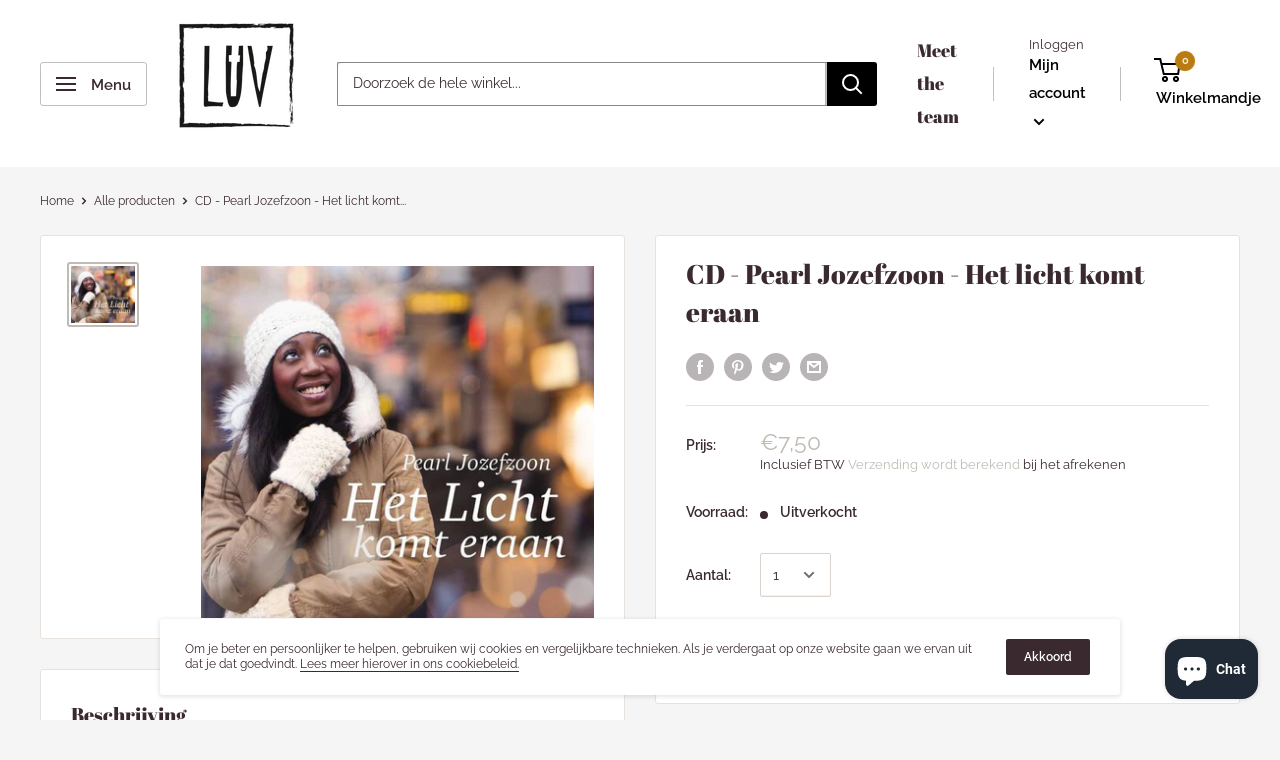

--- FILE ---
content_type: text/html; charset=utf-8
request_url: https://www.luvspakenburg.nl/products/het-licht-komt-eraan-pearl-jozefzoon
body_size: 39425
content:
<!doctype html>

<html class="no-js" lang="nl">
  <head>
    <meta charset="utf-8"> 
    <meta http-equiv="X-UA-Compatible" content="IE=edge,chrome=1">
    <meta name="viewport" content="width=device-width, initial-scale=1.0, height=device-height, minimum-scale=1.0, maximum-scale=1.0">
    <meta name="theme-color" content="#c0bbb3"><title>CD - Pearl Jozefzoon - Het licht komt eraan &ndash; LUV Spakenburg
</title><meta name="description" content="Met dit album brengt Pearl Jozefzoon de huiskamersfeer naar de luisteraar toe om samen het bijzondere kerstfeest in een mooie akoestische setting te vieren. 1. Pearl Josefzoon - Het Licht komt eraan 2. Pearl Josefzoon - Maria die zoude naar Bethlehem gaan 3. Pearl Josefzoon - Geest van leven 4. Pearl Josefzoon - O kom,"><link rel="canonical" href="https://www.luvspakenburg.nl/products/het-licht-komt-eraan-pearl-jozefzoon"><link rel="shortcut icon" href="//www.luvspakenburg.nl/cdn/shop/files/favicon_96x.png?v=1614313853" type="image/png"><link rel="preload" as="style" href="//www.luvspakenburg.nl/cdn/shop/t/3/assets/theme.scss.css?v=49910084459274421941766241440">

    <meta property="og:type" content="product">
  <meta property="og:title" content="CD - Pearl Jozefzoon - Het licht komt eraan"><meta property="og:image" content="http://www.luvspakenburg.nl/cdn/shop/products/550x492_1024x.jpg?v=1615580800">
    <meta property="og:image:secure_url" content="https://www.luvspakenburg.nl/cdn/shop/products/550x492_1024x.jpg?v=1615580800"><meta property="product:price:amount" content="7,50">
  <meta property="product:price:currency" content="EUR"><meta property="og:description" content="Met dit album brengt Pearl Jozefzoon de huiskamersfeer naar de luisteraar toe om samen het bijzondere kerstfeest in een mooie akoestische setting te vieren. 1. Pearl Josefzoon - Het Licht komt eraan 2. Pearl Josefzoon - Maria die zoude naar Bethlehem gaan 3. Pearl Josefzoon - Geest van leven 4. Pearl Josefzoon - O kom,"><meta property="og:url" content="https://www.luvspakenburg.nl/products/het-licht-komt-eraan-pearl-jozefzoon">
<meta property="og:site_name" content="LUV Spakenburg"><meta name="twitter:card" content="summary"><meta name="twitter:title" content="CD - Pearl Jozefzoon - Het licht komt eraan">
  <meta name="twitter:description" content="Met dit album brengt Pearl Jozefzoon de huiskamersfeer naar de luisteraar toe om samen het bijzondere kerstfeest in een mooie akoestische setting te vieren.







1. Pearl Josefzoon - Het Licht komt eraan


2. Pearl Josefzoon - Maria die zoude naar Bethlehem gaan


3. Pearl Josefzoon - Geest van leven


4. Pearl Josefzoon - O kom, o kom, Immanuë


5. Pearl Josefzoon - Noel, Liefde werd mens


6. Pearl Josefzoon - Hier bij ons


7. Pearl Josefzoon - Maria weet je wel


8. Pearl Josefzoon - Komt allen tezamen


9. Pearl Josefzoon - Eer zij God in onze dagen


10. Pearl Josefzoon - Gebed van een moeder


11. Pearl Josefzoon - Kom, laat ieder het horen


12. Pearl Josefzoon - Hallelujah








CD (ALBUM)
1 disk
Nederlands
oktober 2017







">
  <meta name="twitter:image" content="https://www.luvspakenburg.nl/cdn/shop/products/550x492_600x600_crop_center.jpg?v=1615580800">
<link rel="preconnect" href="//fonts.shopifycdn.com">
    <link rel="dns-prefetch" href="//productreviews.shopifycdn.com">
    <link rel="dns-prefetch" href="//maps.googleapis.com">
    <link rel="dns-prefetch" href="//maps.gstatic.com">

    <link href="//www.luvspakenburg.nl/cdn/shop/t/3/assets/v5.globo.filter.css?v=153967727296960687281588071885" rel="stylesheet" type="text/css" media="all" /><script>window.moneyFormat = "€{{amount_with_comma_separator}}";
  window.shopCurrency = "EUR";
  window.assetsUrl = '//www.luvspakenburg.nl/cdn/shop/t/3/assets/';
  window.filesUrl = '//www.luvspakenburg.nl/cdn/shop/files/';
  var page_id = 0;
  var GloboFilterConfig = {
    api: {
      filterUrl: "https://filter-v5.globosoftware.net/filter",
      searchUrl: "https://filter-v5.globosoftware.net/search",
    },
    shop: {
      name: "LUV Spakenburg",
      url: "https://www.luvspakenburg.nl",
      domain: "luvspakenburg.myshopify.com",
      product_image: {width: 500, height: 500},
      no_image_url: "https://cdn.shopify.com/s/images/themes/product-1.png",
      themeStoreId: 871,
      swatches: [],
      images: ["gift-card.jpg"]    },
    filter: {
      id: {"default":0,"157827498049":17398}[page_id] || {"default":0,"157827498049":17398}['default'] || 0,
      layout: 1,
      showCount: 1,
      isLoadMore: 0    },
    collection: {
      id: 0,
      handle: '',
      sort: null,
      tags: null,
      vendor: "",
      type: "",
      term: "",
      limit: 12
    },
    customer: false,
    selector: {
      sortBy: '.collection-sorting',
      pagination: '.pagination:first, .paginate:first, .pagination-custom:first, #pagination:first',
      products: '.grid.grid-collage'
    }
  };
</script>
<script id="gspfFilterTree"   type="template/html">
<span onclick="globofilter.toggleCanvas()" class="gf-close-canvas"></span>
<div class="gf-filter-contents">
  {% if has_filter %}
  <div class="gf-selection-wrapper">
    <div class="gf-block-title">
      <h3><span translatable>Filter op</span></h3>
      <a translatable href="javascript:;" onclick="clearAllFilter()" class="gf-refine-toggle">Wis filter</a>
    </div>
    <div class="gf-block-content globo-selected-items">
      {% for filter in filters %}
        {% if filter.is_selected %}
          {% if filter.style == 'Slider' %}
            <div class="selected-item gf-option-label">
              <a href="javascript:" onclick="removeFilter({{filter.id}})">
                <span translatable class="selected-item">
                  {{filter.label}}                  <strong>
                    {% if filter.attribute == 'Price' %}
                      <span class="money">{{filter.values.min | times: 100 | money}}</span> - <span class="money">{{filter.values.max | times: 100 | money}}</span>
                    {% else %}
                      {{filter.values.min}} % - {{filter.values.max}} %
                    {% endif %}
                  </strong>
                </span>
                <span class="gf-clear"></span>
              </a>
            </div>
          {% else %}
            {% for value in filter.values %}
              {% if value.selected %}
                <div class="selected-item gf-option-label">
                  <a href="javascript:" onclick="removeFilterValue({{filter.id}},'{{value.value | replace:"'", "\'" | escape_once}}')">
                    <span class="selected-item"><span translatable>{{filter.label}}</span><strong{% unless filter.attribute == 'Vendor' %} translatable{% endunless %}>{{value.label}}</strong></span><span class="gf-clear"></span>
                  </a>
                </div>
              {% endif %}
            {% endfor %}
          {% endif %}
        {% endif %}
      {% endfor %}
    </div>
  </div>
  {% endif %}
  {% if filters %}
    {% for filter in filters %}
    <div data-filter-type="{{filter.attribute | replace: 'option:', ''}}" data-filter-id="{{filter.id}}" class="gf-option-block {{filter.class}}{% if filter.is_collapse %} is-collapsed{% endif %}">
      <div class="gf-block-title">
        <h3><span translatable>{{filter.label}}</span></h3>
        {% if filter.help %}
        <span class="gf-tooltip-trigger" aria-hidden="true">?</span>
        <div class="gf-tooltip"><div class="gf-tooltip-content" translatable>{{filter.help | newline_to_br}}</div></div>
        {% endif %}
        {% if filter.is_selected %}
        <a translatable href="javascript:" class="gf-clear" onclick="removeFilter({{filter.id}})">Wis</a>
        {% endif %}
      </div>
      <div class="gf-block-content">
        {% if filter.searchable and filter.style != 'Slider' %}<input type="text" value="" onkeyup="GloboFilter.searchValues(this);" class="gf-search">{% endif %}
        {% assign values_count = filter.values | size %}
        <div class="gf-scroll {% if filter.style != 'Slider' and values_count > 10 %}gf-block-scroll{% endif %}">
          {% if filter.style == 'Slider' %}
          <div class="gf-range-inputs">
            <input class="gf-range-min" id="min-{{filter.id}}" value="{{filter.values.min}}" type="text">
            <span class="gf-range-split"> - </span>
            <input class="gf-range-max" id="max-{{filter.id}}" value="{{filter.values.max}}" type="text">
            <input class="gf-inputs" value="{{filter.values.min}}:{{filter.values.max}}" id="ranger-{{filter.id}}" name="filter[{{filter.id}}][]" type="hidden">
          </div>
          <div class="gf-range-slider" data-min="{{filter.ranges.min}}" data-max="{{filter.ranges.max}}" data-id="{{filter.id}}" data-attribute="{{filter.id}}" id="slider-{{filter.id}}"></div>
          {% else %}
          <ul class="gf-option-box">
            {% if filter.attribute == 'Collection' %}
              {% if filter.tree %}
                {% for node in filter.tree %}
                  <li>
                    <div>
                    {% if filter.style == 'Checkbox' %}
                      <a translatable{% if node.selected %} class="checked"{% endif %} onclick="toggleCheckboxFilter({{filter.id}},'{{node.value | replace:"'", "\'" | escape_once}}')" href="javascript:" title="{{node.label | escape_once}}">{{node.label}} ({{node.count}})</a>
                    {% elsif filter.style == 'Radio' %}
                      <a translatable{% if node.selected %} class="checked"{% endif %} onclick="toggleRadioFilter({{filter.id}},'{{node.value | replace:"'", "\'" | escape_once}}')" href="javascript:" title="{{node.label | escape_once}}">{{node.label}} ({{node.count}})</a>
                    {% endif %}
                    {% if node.children %}<span></span>{% endif %}
                    </div>
                    {% if node.children %}
                    <ul>
                      {% for child in node.children %}
                        <li>
                          <div>
                          {% if filter.style == 'Checkbox' %}
                            <a translatable{% if child.selected %} class="checked"{% endif %} onclick="toggleCheckboxFilter({{filter.id}},'{{child.value | replace:"'", "\'" | escape_once}}')" href="javascript:" title="{{child.label | escape_once}}">{{child.label}} ({{child.count}})</a>
                          {% elsif filter.style == 'Radio' %}
                            <a translatable{% if child.selected %} class="checked"{% endif %} onclick="toggleRadioFilter({{filter.id}},'{{child.value | replace:"'", "\'" | escape_once}}')" href="javascript:" title="{{child.label | escape_once}}">{{child.label}} ({{child.count}})</a>
                          {% endif %}
                          {% if child.children %}<span></span>{% endif %}
                          </div>
                          {% if child.children %}
                            <ul>
                              {% for child2 in child.children %}
                                <li>
                                  {% if filter.style == 'Checkbox' %}
                                    <a translatable{% if child2.selected %} class="checked"{% endif %} onclick="toggleCheckboxFilter({{filter.id}},'{{child2.value | replace:"'", "\'" | escape_once}}')" href="javascript:" title="{{child2.label | escape_once}}">{{child2.label}} ({{child2.count}})</a>
                                  {% elsif filter.style == 'Radio' %}
                                    <a translatable{% if child2.selected %} class="checked"{% endif %} onclick="toggleRadioFilter({{filter.id}},'{{child2.value | replace:"'", "\'" | escape_once}}')" href="javascript:" title="{{child2.label | escape_once}}">{{child2.label}} ({{child2.count}})</a>
                                  {% endif %}
                                </li>
                              {% endfor %}
                            </ul>
                          {% endif %}
                        </li>
                      {% endfor %}
                    </ul>
                    {% endif %}
                  </li>
                {% endfor %}
              {% else %}
                {% for value in filter.values %}
                <li>
                  <div>
                  {% if filter.style == 'Checkbox' %}
                    <a translatable{% if value.selected %} class="checked"{% endif %} onclick="toggleCheckboxFilter({{filter.id}},'{{value.value | replace:"'", "\'" | escape_once}}')" href="javascript:" title="{{value.label | escape_once}}">{{value.label}} ({{value.count}})</a>
                  {% elsif filter.style == 'Radio' %}
                    <a translatable{% if value.selected %} class="checked"{% endif %} onclick="toggleRadioFilter({{filter.id}},'{{value.value | replace:"'", "\'" | escape_once}}')" href="javascript:" title="{{value.label | escape_once}}">{{value.label}} ({{value.count}})</a>
                  {% endif %}
                  </div>
                </li>
                {% endfor %}
              {% endif %}
            {% else %}
              {% for value in filter.values %}
                {% if filter.style == 'Checkbox' %}
                  <li><a{% unless filter.attribute == 'Vendor' %} translatable{% endunless %}{% if value.selected %} class="checked"{% endif %} onclick="toggleCheckboxFilter({{filter.id}},'{{value.value | replace:"'", "\'" | escape_once}}')" href="javascript:" title="{{value.label | escape_once}}">{{value.label}} ({{value.count}})</a></li>
                {% elsif filter.style == 'Radio' %}
                  <li><a{% unless filter.attribute == 'Vendor' %} translatable{% endunless %}{% if value.selected %} class="checked"{% endif %} onclick="toggleRadioFilter({{filter.id}},'{{value.value | replace:"'", "\'" | escape_once}}')" href="javascript:" title="{{value.label | escape_once}}">{{value.label}} ({{value.count}})</a></li>
                {% elsif filter.style contains 'Swatch' %}
                  {% assign attribute = filter.attribute | replace: 'option:', '' | downcase %}
                  {% assign value_handle = value.value | downcase %}
                  <li>
                    <a translatable{% if value.selected %} class="checked"{% endif %} onclick="toggleCheckboxFilter({{filter.id}},'{{value.value | replace:"'", "\'" | escape_once}}')" href="javascript:" title="{{value.label | escape_once}}">
                      {% if swatches[attribute] and swatches[attribute][value_handle] %}
                        {% if swatches[attribute][value_handle].mode == 1 %}
                          <span class="gf-option-one-color" style="background-color:{{ swatches[attribute][value_handle].color_1 }}"></span>{% if filter.style contains 'Swatch - Text' %} {{value.label}}{% endif %}
                        {% elsif swatches[attribute][value_handle].mode == 2 %}
                          <span class="gf-option-two-color" style="background-color:{{ swatches[attribute][value_handle].color_1 }}"><span class="bottom-color" style="border-bottom-color:{{ swatches[attribute][value_handle].color_2 }}"></span></span>{% if filter.style contains 'Swatch - Text' %} {{value.label}}{% endif %}
                        {% elsif swatches[attribute][value_handle].mode == 3 %}
                          <span class="gf-swatch-image" style="background-color: {{ value.value | replace:"'", "\'" | escape_once }}; background-image: url('{{ swatches[attribute][value_handle].image }}')"></span>{% if filter.style contains 'Swatch - Text' %} {{value.label}}{% endif %}
                        {% endif %}
                      {% else %}
                        {% assign value_handle = value.value | handle %}
                        {% assign value_jpg    = value_handle | append: '.jpg' %}
                        {% assign value_png    = value_handle | append: '.png' %}
                        {% assign value_jpeg   = value_handle | append: '.jpeg' %}
                        <span class="gf-swatch-image" style="background-color: {{ value.value | replace:"'", "\'" | escape_once }};
                          {% if images contains value_jpg %}
                          background-image: url('{{ value_jpg | asset_img_url: '50x' | prepend: 'https:' }}')
                          {% elsif images contains value_png %}
                          background-image: url('{{ value_png | asset_img_url: '50x' | prepend: 'https:' }}')
                          {% elsif images contains value_jpeg %}
                          background-image: url('{{ value_jpeg | asset_img_url: '50x' | prepend: 'https:' }}')
                          {% endif %}
                          "></span>{% if filter.style contains 'Swatch - Text' %} {{value.label}}{% endif %}
                      {% endif %}
                    </a>
                  </li>
                {% endif %}
              {% endfor %}
            {% endif %}
          </ul>
          {% endif %}
        </div>
      </div>
    </div>
    {% endfor %}
  {% endif %}
</div>

</script>
<script id="gspfFilterSort"   type="template/html">
<div class="gf-sort-wrap">
  <h3 href="javascript:void(0)" class="gf-refine-toggle-mobile" tabindex="0" aria-label="Filter op">
    <span onclick="globofilter.toggleCanvas()"><i class="fa fa-tasks" aria-hidden="true"></i> Filter op</span>
    <a onclick="clearAllFilter()" href="javascript:;" class="gf-refine-toggle visible-xs">Wis filter</a>
  </h3>
    <div class="sort-by">
    <label for="changeSortBy" class="sort-by-toggle" role="button" tabindex="0" aria-expanded="false">Sorteer op</label>
    <select id="changeSortBy" class="sortby-select" onchange="changeSortBy(this.value); return false;">
            <option value="best-selling">Best verkocht</option>            <option value="title-ascending">Alfabetisch, A-Z</option>      <option value="title-descending">Alfabetisch, Z-A</option>      <option value="price-ascending">Prijs, laag naar hoog</option>      <option value="price-descending">Price, hoog naar laag</option>      <option value="created-descending">Date, new to old</option>      <option value="created-ascending">Date, old to new</option>      <option value="sale-descending">% Sale off</option>    </select>
  </div>
          <div class="sort-by limit-by">
    <label for="setLimit" class="sort-by-toggle" role="button" tabindex="0" aria-expanded="false">Limiet</label>
    <select id="setLimit" class="sortby-select" onchange="setLimit(this.value); return false;">
      <option selected value="12">12</option><option  value="24">24</option><option  value="48">48</option>    </select>
  </div>
    </div>

</script>
<script id="gspfProduct"      type="template/html">
  {% assign currencyFormat = "€{{amount_with_comma_separator}}" %}
  {% assign swatch_options = '' | downcase | replace: ', ', ',' | split: ","  %}
  {% assign image_options  = '' | downcase | replace: ', ', ',' | split: ","  %}
  {% assign text_options   = '' | downcase | replace: ', ', ',' | split: ","  %}
  {% assign show_selected_variant_info = false %}

  {% assign image_size     = '500x500' %}
  {% assign images_count   = product.images | size %}
  {% assign variants_count = product.variants | size %}
  {% assign options_count  = product.options | size %}

  {% assign no_image = 'https://cdn.shopify.com/s/images/themes/product-1.png' %}

  {% assign featured_image            = product.featured_image %}
  {% assign product_price             = product.price %}
  {% assign product_compare_at_price  = product.compare_at_price %}
  {% assign second_image_index        = 2 %}
  {% assign selected_or_first_available_variant = product.first_available_variant %}

  {% if show_selected_variant_info and product.selected_or_first_available_variant %}
    {% assign selected_or_first_available_variant = product.selected_or_first_available_variant %}
    {% assign product_price             = selected_or_first_available_variant.price %}
    {% assign product_compare_at_price  = selected_or_first_available_variant.compare_at_price %}
    {% if selected_or_first_available_variant.image %}
      {% assign featured_image  = selected_or_first_available_variant.image %}
    {% endif %}
    {% for image in product.images %}
      {% if image.id == featured_image.id %}
        {% if forloop.index == images_count %}
          {% assign second_image_index = 1 %}
        {% else %}
          {% assign second_image_index = forloop.index | plus: 1 %}
        {% endif %}
      {% endif %}
    {% endfor %}
  {% endif %}

            <div class="spf-col-xl-4 spf-col-lg-4 spf-col-md-6 spf-col-sm-6 spf-col-6">
        <div class="spf-product-card spf-product-card__template-1{% unless product.available %} spf-soldout{% endunless %}">
          <div class="spf-product-card__inner">
            {% unless product.available %}
                        <span translatable class="spf-product__label spf-product__label-soldout">Sold out</span>
                                    {% elsif product_compare_at_price > product_price %}
            <span translatable class="spf-product__label spf-product__label-sale">
                            -{{ product_compare_at_price | minus: product_price | times: 100.0 | divided_by: product_compare_at_price | round }}%                          </span>
                        {% endunless %}
                          <a title="Quick view" href="javascript:;" onclick="globofilter.quickView('{{product.url}}')" class="open-quick-view"><svg width="15" height="15" viewBox="0 0 1792 1792" xmlns="http://www.w3.org/2000/svg"><path fill="#2d2d2d" d="M1664 960q-152-236-381-353 61 104 61 225 0 185-131.5 316.5t-316.5 131.5-316.5-131.5-131.5-316.5q0-121 61-225-229 117-381 353 133 205 333.5 326.5t434.5 121.5 434.5-121.5 333.5-326.5zm-720-384q0-20-14-34t-34-14q-125 0-214.5 89.5t-89.5 214.5q0 20 14 34t34 14 34-14 14-34q0-86 61-147t147-61q20 0 34-14t14-34zm848 384q0 34-20 69-140 230-376.5 368.5t-499.5 138.5-499.5-139-376.5-368q-20-35-20-69t20-69q140-229 376.5-368t499.5-139 499.5 139 376.5 368q20 35 20 69z"/></svg></a>
                        <a class="spf-product-card__image-wrapper{% if images_count > 1 %} hover-effect{% endif %}" href="{{product.url}}" style="padding-top:100%;">
              {% if images_count > 0 %}
                {% for image in product.images %}
                  <img
                    data-variants="{{image.variant_ids | join: ','}}"
                    class="gflazyload spf-product-card__image spf-product-card__image-{% if featured_image.id == image.id %}main{% elsif forloop.index == second_image_index %}secondary{% else %}hidden{% endif %}"
                    src="{{image.src | img_url: image_size}}"
                    data-src="{{image.src | img_lazyload_url}}"
                    data-sizes="auto"
                    data-aspectratio="{{image.aspect_ratio}}"
                    data-parent-fit="contain"
                    alt="{{image.alt | escape}}"
                    />
                {% endfor %}
              {% else %}
              <img data-variants="" class="gflazyload spf-product-card__image spf-product-card__image-main" src="{{no_image}}" alt="{{product.title | escape}}">
              {% endif %}
            </a>
            <form class="spf-product__form" action="/cart/add" method="post">
              <select name="id" class="spf-product__variants">
                {% for variant in product.variants %}
                <option data-price="{{variant.price}}" data-compare_at_price="{{variant.compare_at_price}}" data-available="{{variant.available}}" data-image="{% if variant.image.src %}{{variant.image.src | img_url: image_size }}{% endif %}" {% if variant.id == selected_or_first_available_variant.id %} selected="selected" {% endif %} value="{{ variant.id }}">{{ variant.title }}</option>
                {% endfor %}
              </select>
                            <button translatable {% unless product.available %}disabled{% endunless %} type="submit" class="spf-product__form-btn-addtocart" data-available="Add To Cart" data-soldout="Sold out" data-unavailable="Unavailable"><span>{% if product.available %}Add To Cart{% else %}Sold out{% endif %}</span></button>
                          </form>
          </div>

          <div class="spf-product__info">
            <div class="h4 spf-product-card__title"><a translatable href="{{product.url}}">{{product.title}}</a></div>
                        {% if product.vendor %}<div class="spf-product-card__vendor"><a href="/collections/vendors?q={{product.vendor}}">{{product.vendor}}</a></div>{% endif %}
                                                      <div class="product-rating"><span class="shopify-product-reviews-badge" data-id="{{product.id}}"></span></div>
                                                  <div class="spf-product-card__price-wrapper">
              {% if product_compare_at_price > product_price %}
              <span class="spf-product-card__oldprice{% unless currencyFormat contains 'money' %} money{% endunless %}">{{ product_compare_at_price | money }}</span>
              <span class="spf-product-card__saleprice{% unless currencyFormat contains 'money' %} money{% endunless %}">{{ product_price | money }}</span>
              {% else %}
              <span class="spf-product-card__price{% unless currencyFormat contains 'money' %} money{% endunless %}">{{ product_price | money }}</span>
              {% endif %}
            </div>
                                      {% for option in product.options %}
              {% assign option_index = 'option' | append: forloop.index %}
              {% assign option_name  = option.name | downcase %}
              {% if swatch_options contains option_name or text_options contains option_name or image_options contains option_name %}
              <div class="spf-product__swatchs round">
                {% for value in option.values %}
                  {% assign available = false %}
                  {% assign swatch_image = false %}
                  {% for variant in product.variants %}
                    {% if variant[option_index] == value %}
                      {% if swatch_image == false and variant.image %}
                        {% assign swatch_image = variant.image.src %}
                      {% endif %}
                      {% if variant.available %}
                        {% assign available = true %}
                      {% endif %}
                    {% endif %}
                  {% endfor %}
                  {% assign option_value  = value | downcase %}
                  <span class="spf-product__swatch{% if selected_or_first_available_variant[option_index] == value %} is-selected{% endif %}{% unless available %} soldout{% endunless %}" title="{{value}}">
                    <span translatable class="spf-product__swatch-inner">
                      {% if image_options contains option_name and swatch_image %}
                        <span class="spf-product__swatch-image" style="background-image: url('{{ swatch_image | img_url: '24x' }}')"></span>
                      {% elsif swatch_options contains option_name %}
                        {% if swatches[option_name] and swatches[option_name][option_value] %}
                          {% if swatches[option_name][option_value].mode == 1 %}
                            <span class="spf-product__swatch-color" style="background-color: {{ swatches[option_name][option_value].color_1 }}"></span>
                          {% elsif swatches[option_name][option_value].mode == 2 %}
                            <span class="spf-product__swatch-color" style="background-color: {{ swatches[option_name][option_value].color_1 }}"></span>
                            <span class="spf-product__swatch-color" style="border-right-color: {{ swatches[option_name][option_value].color_2 }}"></span>
                          {% elsif swatches[option_name][option_value].mode == 3 %}
                            <span class="spf-product__swatch-image" style="background-image: url('{{ swatches[option_name][option_value].image }}')"></span>
                          {% endif %}
                        {% elsif option_name contains 'colo' %}
                          {% assign value_handle = option_value | handle %}
                          {% assign value_jpg    = value_handle | append: '.jpg' %}
                          {% assign value_png    = value_handle | append: '.png' %}
                          {% assign value_jpeg   = value_handle | append: '.jpeg' %}
                          <span class="spf-product__swatch-image" style="background-color: {{ option_value | replace:"'", "\'" | escape_once }};{% if images contains value_jpg %}background-image: url('{{ value_jpg | asset_img_url: '50x' | prepend: 'https:' }}'){% elsif images contains value_png %}background-image: url('{{ value_png | asset_img_url: '50x' | prepend: 'https:' }}'){% elsif images contains value_jpeg %}background-image: url('{{ value_jpeg | asset_img_url: '50x' | prepend: 'https:' }}'){% endif %}"></span>
                        {% else %}
                          <span class="spf-product__swatch-text">{{value}}</span>
                        {% endif %}
                      {% else %}
                        <span class="spf-product__swatch-text">{{value}}</span>
                      {% endif %}
                    </span>
                  </span>
                {% endfor %}
              </div>
              {% endif %}
              {% endfor %}
                      </div>
        </div>
      </div>
      
</script>
<script id="gspfPagination"   type="template/html">
{% if paginate.last_page > 1 %}
  <div class="pagination" id="pagination">
    <span class="prev{% if paginate.current_page == 1 %} disabled{% endif %}"><a {% if paginate.current_page != 1 %} onclick="setPage({{paginate.current_page | minus: 1}})"{% endif %} href="javascript:;" rel="prev">&laquo;</a></span>
    {% if paginate.current_page > 1 %}
    <span class="page"><a onclick="setPage(1)" href="javascript:">1</a></span>
    {% endif %}
    {% if paginate.current_page > 4 %}
    <span class="deco">…</span>
    {% endif %}
    {% if paginate.current_page > 3 %}
    <span class="page"><a onclick="setPage({{paginate.current_page | minus: 2}})" href="javascript:;">{{paginate.current_page | minus: 2}}</a></span>
    {% endif %}
    {% if paginate.current_page > 2 %}
    <span class="page"><a onclick="setPage({{paginate.current_page | minus: 1}})" href="javascript:;">{{paginate.current_page | minus: 1}}</a></span>
    {% endif %}
    <span class="page current">{{paginate.current_page}}</span>
    {% assign prevPage = paginate.last_page | minus: 1 %}
    {% if prevPage > paginate.current_page %}
    <span class="page"><a onclick="setPage({{paginate.current_page | plus: 1}})" href="javascript:;">{{paginate.current_page | plus: 1}}</a></span>
    {% endif %}
    {% assign _prevPage = paginate.last_page | minus: 2 %}
    {% if _prevPage > paginate.current_page %}
    <span class="page"><a onclick="setPage({{paginate.current_page | plus: 2}})" href="javascript:;">{{paginate.current_page | plus: 2}}</a></span>
    {% endif %}
    {% assign __prevPage = paginate.last_page | minus: 3 %}
    {% if __prevPage > paginate.current_page %}
    <span class="deco">…</span>
    {% endif %}
    {% if paginate.last_page > paginate.current_page %}
    <span class="page"><a onclick="setPage({{paginate.last_page}})" href="javascript:;">{{paginate.last_page}}</a></span>
    {% endif %}
    <span class="next{% if paginate.current_page == paginate.last_page %} disabled{% endif %}"><a {% if paginate.current_page != paginate.last_page %} onclick="setPage({{paginate.current_page | plus: 1}})"{% endif %} href="javascript:;" rel="next">&raquo;</a></span>
  </div>
{% endif %}

</script>
<script src="//www.luvspakenburg.nl/cdn/shop/t/3/assets/v5.globo.filter.lib.js?v=62969735219703256891588071884" type="text/javascript"></script>
<script>window.performance && window.performance.mark && window.performance.mark('shopify.content_for_header.start');</script><meta name="google-site-verification" content="aR5yDPQXcv4u9doPd_VHqmb71Eq1L6qMEE61x1tFjGM">
<meta id="shopify-digital-wallet" name="shopify-digital-wallet" content="/27298955329/digital_wallets/dialog">
<link rel="alternate" type="application/json+oembed" href="https://www.luvspakenburg.nl/products/het-licht-komt-eraan-pearl-jozefzoon.oembed">
<script async="async" src="/checkouts/internal/preloads.js?locale=nl-NL"></script>
<script id="shopify-features" type="application/json">{"accessToken":"ddd4281ed1bbf6bf6a92f5a201037e9c","betas":["rich-media-storefront-analytics"],"domain":"www.luvspakenburg.nl","predictiveSearch":true,"shopId":27298955329,"locale":"nl"}</script>
<script>var Shopify = Shopify || {};
Shopify.shop = "luvspakenburg.myshopify.com";
Shopify.locale = "nl";
Shopify.currency = {"active":"EUR","rate":"1.0"};
Shopify.country = "NL";
Shopify.theme = {"name":"Warehouse","id":79681978433,"schema_name":"Warehouse","schema_version":"1.8.2","theme_store_id":871,"role":"main"};
Shopify.theme.handle = "null";
Shopify.theme.style = {"id":null,"handle":null};
Shopify.cdnHost = "www.luvspakenburg.nl/cdn";
Shopify.routes = Shopify.routes || {};
Shopify.routes.root = "/";</script>
<script type="module">!function(o){(o.Shopify=o.Shopify||{}).modules=!0}(window);</script>
<script>!function(o){function n(){var o=[];function n(){o.push(Array.prototype.slice.apply(arguments))}return n.q=o,n}var t=o.Shopify=o.Shopify||{};t.loadFeatures=n(),t.autoloadFeatures=n()}(window);</script>
<script id="shop-js-analytics" type="application/json">{"pageType":"product"}</script>
<script defer="defer" async type="module" src="//www.luvspakenburg.nl/cdn/shopifycloud/shop-js/modules/v2/client.init-shop-cart-sync_vOV-a8uK.nl.esm.js"></script>
<script defer="defer" async type="module" src="//www.luvspakenburg.nl/cdn/shopifycloud/shop-js/modules/v2/chunk.common_CJhj07vB.esm.js"></script>
<script defer="defer" async type="module" src="//www.luvspakenburg.nl/cdn/shopifycloud/shop-js/modules/v2/chunk.modal_CUgVXUZf.esm.js"></script>
<script type="module">
  await import("//www.luvspakenburg.nl/cdn/shopifycloud/shop-js/modules/v2/client.init-shop-cart-sync_vOV-a8uK.nl.esm.js");
await import("//www.luvspakenburg.nl/cdn/shopifycloud/shop-js/modules/v2/chunk.common_CJhj07vB.esm.js");
await import("//www.luvspakenburg.nl/cdn/shopifycloud/shop-js/modules/v2/chunk.modal_CUgVXUZf.esm.js");

  window.Shopify.SignInWithShop?.initShopCartSync?.({"fedCMEnabled":true,"windoidEnabled":true});

</script>
<script>(function() {
  var isLoaded = false;
  function asyncLoad() {
    if (isLoaded) return;
    isLoaded = true;
    var urls = ["https:\/\/chimpstatic.com\/mcjs-connected\/js\/users\/934806ae3cc6d068106fe9817\/c1a6cccb6a85aeee8492e3d76.js?shop=luvspakenburg.myshopify.com"];
    for (var i = 0; i < urls.length; i++) {
      var s = document.createElement('script');
      s.type = 'text/javascript';
      s.async = true;
      s.src = urls[i];
      var x = document.getElementsByTagName('script')[0];
      x.parentNode.insertBefore(s, x);
    }
  };
  if(window.attachEvent) {
    window.attachEvent('onload', asyncLoad);
  } else {
    window.addEventListener('load', asyncLoad, false);
  }
})();</script>
<script id="__st">var __st={"a":27298955329,"offset":3600,"reqid":"6d0757b8-df35-4720-80f7-9675937b3d53-1769909992","pageurl":"www.luvspakenburg.nl\/products\/het-licht-komt-eraan-pearl-jozefzoon","u":"a6151fa0fb38","p":"product","rtyp":"product","rid":4654368915521};</script>
<script>window.ShopifyPaypalV4VisibilityTracking = true;</script>
<script id="captcha-bootstrap">!function(){'use strict';const t='contact',e='account',n='new_comment',o=[[t,t],['blogs',n],['comments',n],[t,'customer']],c=[[e,'customer_login'],[e,'guest_login'],[e,'recover_customer_password'],[e,'create_customer']],r=t=>t.map((([t,e])=>`form[action*='/${t}']:not([data-nocaptcha='true']) input[name='form_type'][value='${e}']`)).join(','),a=t=>()=>t?[...document.querySelectorAll(t)].map((t=>t.form)):[];function s(){const t=[...o],e=r(t);return a(e)}const i='password',u='form_key',d=['recaptcha-v3-token','g-recaptcha-response','h-captcha-response',i],f=()=>{try{return window.sessionStorage}catch{return}},m='__shopify_v',_=t=>t.elements[u];function p(t,e,n=!1){try{const o=window.sessionStorage,c=JSON.parse(o.getItem(e)),{data:r}=function(t){const{data:e,action:n}=t;return t[m]||n?{data:e,action:n}:{data:t,action:n}}(c);for(const[e,n]of Object.entries(r))t.elements[e]&&(t.elements[e].value=n);n&&o.removeItem(e)}catch(o){console.error('form repopulation failed',{error:o})}}const l='form_type',E='cptcha';function T(t){t.dataset[E]=!0}const w=window,h=w.document,L='Shopify',v='ce_forms',y='captcha';let A=!1;((t,e)=>{const n=(g='f06e6c50-85a8-45c8-87d0-21a2b65856fe',I='https://cdn.shopify.com/shopifycloud/storefront-forms-hcaptcha/ce_storefront_forms_captcha_hcaptcha.v1.5.2.iife.js',D={infoText:'Beschermd door hCaptcha',privacyText:'Privacy',termsText:'Voorwaarden'},(t,e,n)=>{const o=w[L][v],c=o.bindForm;if(c)return c(t,g,e,D).then(n);var r;o.q.push([[t,g,e,D],n]),r=I,A||(h.body.append(Object.assign(h.createElement('script'),{id:'captcha-provider',async:!0,src:r})),A=!0)});var g,I,D;w[L]=w[L]||{},w[L][v]=w[L][v]||{},w[L][v].q=[],w[L][y]=w[L][y]||{},w[L][y].protect=function(t,e){n(t,void 0,e),T(t)},Object.freeze(w[L][y]),function(t,e,n,w,h,L){const[v,y,A,g]=function(t,e,n){const i=e?o:[],u=t?c:[],d=[...i,...u],f=r(d),m=r(i),_=r(d.filter((([t,e])=>n.includes(e))));return[a(f),a(m),a(_),s()]}(w,h,L),I=t=>{const e=t.target;return e instanceof HTMLFormElement?e:e&&e.form},D=t=>v().includes(t);t.addEventListener('submit',(t=>{const e=I(t);if(!e)return;const n=D(e)&&!e.dataset.hcaptchaBound&&!e.dataset.recaptchaBound,o=_(e),c=g().includes(e)&&(!o||!o.value);(n||c)&&t.preventDefault(),c&&!n&&(function(t){try{if(!f())return;!function(t){const e=f();if(!e)return;const n=_(t);if(!n)return;const o=n.value;o&&e.removeItem(o)}(t);const e=Array.from(Array(32),(()=>Math.random().toString(36)[2])).join('');!function(t,e){_(t)||t.append(Object.assign(document.createElement('input'),{type:'hidden',name:u})),t.elements[u].value=e}(t,e),function(t,e){const n=f();if(!n)return;const o=[...t.querySelectorAll(`input[type='${i}']`)].map((({name:t})=>t)),c=[...d,...o],r={};for(const[a,s]of new FormData(t).entries())c.includes(a)||(r[a]=s);n.setItem(e,JSON.stringify({[m]:1,action:t.action,data:r}))}(t,e)}catch(e){console.error('failed to persist form',e)}}(e),e.submit())}));const S=(t,e)=>{t&&!t.dataset[E]&&(n(t,e.some((e=>e===t))),T(t))};for(const o of['focusin','change'])t.addEventListener(o,(t=>{const e=I(t);D(e)&&S(e,y())}));const B=e.get('form_key'),M=e.get(l),P=B&&M;t.addEventListener('DOMContentLoaded',(()=>{const t=y();if(P)for(const e of t)e.elements[l].value===M&&p(e,B);[...new Set([...A(),...v().filter((t=>'true'===t.dataset.shopifyCaptcha))])].forEach((e=>S(e,t)))}))}(h,new URLSearchParams(w.location.search),n,t,e,['guest_login'])})(!0,!0)}();</script>
<script integrity="sha256-4kQ18oKyAcykRKYeNunJcIwy7WH5gtpwJnB7kiuLZ1E=" data-source-attribution="shopify.loadfeatures" defer="defer" src="//www.luvspakenburg.nl/cdn/shopifycloud/storefront/assets/storefront/load_feature-a0a9edcb.js" crossorigin="anonymous"></script>
<script data-source-attribution="shopify.dynamic_checkout.dynamic.init">var Shopify=Shopify||{};Shopify.PaymentButton=Shopify.PaymentButton||{isStorefrontPortableWallets:!0,init:function(){window.Shopify.PaymentButton.init=function(){};var t=document.createElement("script");t.src="https://www.luvspakenburg.nl/cdn/shopifycloud/portable-wallets/latest/portable-wallets.nl.js",t.type="module",document.head.appendChild(t)}};
</script>
<script data-source-attribution="shopify.dynamic_checkout.buyer_consent">
  function portableWalletsHideBuyerConsent(e){var t=document.getElementById("shopify-buyer-consent"),n=document.getElementById("shopify-subscription-policy-button");t&&n&&(t.classList.add("hidden"),t.setAttribute("aria-hidden","true"),n.removeEventListener("click",e))}function portableWalletsShowBuyerConsent(e){var t=document.getElementById("shopify-buyer-consent"),n=document.getElementById("shopify-subscription-policy-button");t&&n&&(t.classList.remove("hidden"),t.removeAttribute("aria-hidden"),n.addEventListener("click",e))}window.Shopify?.PaymentButton&&(window.Shopify.PaymentButton.hideBuyerConsent=portableWalletsHideBuyerConsent,window.Shopify.PaymentButton.showBuyerConsent=portableWalletsShowBuyerConsent);
</script>
<script data-source-attribution="shopify.dynamic_checkout.cart.bootstrap">document.addEventListener("DOMContentLoaded",(function(){function t(){return document.querySelector("shopify-accelerated-checkout-cart, shopify-accelerated-checkout")}if(t())Shopify.PaymentButton.init();else{new MutationObserver((function(e,n){t()&&(Shopify.PaymentButton.init(),n.disconnect())})).observe(document.body,{childList:!0,subtree:!0})}}));
</script>

<script>window.performance && window.performance.mark && window.performance.mark('shopify.content_for_header.end');</script>

    <!-- Google Tag Manager -->
    <script>(function(w,d,s,l,i){w[l]=w[l]||[];w[l].push({'gtm.start':
    new Date().getTime(),event:'gtm.js'});var f=d.getElementsByTagName(s)[0],
    j=d.createElement(s),dl=l!='dataLayer'?'&l='+l:'';j.async=true;j.src=
    'https://www.googletagmanager.com/gtm.js?id='+i+dl;f.parentNode.insertBefore(j,f);
    })(window,document,'script','dataLayer','GTM-M8SJWV22');</script>
    <!-- End Google Tag Manager -->

    
  <script type="application/ld+json">
  {
    "@context": "http://schema.org",
    "@type": "Product",
    "offers": [{
          "@type": "Offer",
          "name": "Default Title",
          "availability":"https://schema.org/OutOfStock",
          "price": 7.5,
          "priceCurrency": "EUR",
          "priceValidUntil": "2026-02-11","url": "/products/het-licht-komt-eraan-pearl-jozefzoon/products/het-licht-komt-eraan-pearl-jozefzoon?variant=32359025213505"
        }
],
      "gtin13": "9789491839863",
      "productId": "9789491839863",
    "brand": {
      "name": "LUV Spakenburg"
    },
    "name": "CD - Pearl Jozefzoon - Het licht komt eraan",
    "description": "Met dit album brengt Pearl Jozefzoon de huiskamersfeer naar de luisteraar toe om samen het bijzondere kerstfeest in een mooie akoestische setting te vieren.\n\n\n\n\n\n\n\n1. Pearl Josefzoon - Het Licht komt eraan\n\n\n2. Pearl Josefzoon - Maria die zoude naar Bethlehem gaan\n\n\n3. Pearl Josefzoon - Geest van leven\n\n\n4. Pearl Josefzoon - O kom, o kom, Immanuë\n\n\n5. Pearl Josefzoon - Noel, Liefde werd mens\n\n\n6. Pearl Josefzoon - Hier bij ons\n\n\n7. Pearl Josefzoon - Maria weet je wel\n\n\n8. Pearl Josefzoon - Komt allen tezamen\n\n\n9. Pearl Josefzoon - Eer zij God in onze dagen\n\n\n10. Pearl Josefzoon - Gebed van een moeder\n\n\n11. Pearl Josefzoon - Kom, laat ieder het horen\n\n\n12. Pearl Josefzoon - Hallelujah\n\n\n\n\n\n\n\n\nCD (ALBUM)\n1 disk\nNederlands\noktober 2017\n\n\n\n\n\n\n\n",
    "category": "CD",
    "url": "/products/het-licht-komt-eraan-pearl-jozefzoon/products/het-licht-komt-eraan-pearl-jozefzoon",
    "sku": "",
    "image": {
      "@type": "ImageObject",
      "url": "https://www.luvspakenburg.nl/cdn/shop/products/550x492_1024x.jpg?v=1615580800",
      "image": "https://www.luvspakenburg.nl/cdn/shop/products/550x492_1024x.jpg?v=1615580800",
      "name": "CD - Pearl Jozefzoon - Het licht komt eraan",
      "width": "1024",
      "height": "1024"
    }
  }
  </script>



  <script type="application/ld+json">
  {
    "@context": "http://schema.org",
    "@type": "BreadcrumbList",
  "itemListElement": [{
      "@type": "ListItem",
      "position": 1,
      "name": "Home",
      "item": "https://www.luvspakenburg.nl"
    },{
          "@type": "ListItem",
          "position": 2,
          "name": "CD - Pearl Jozefzoon - Het licht komt eraan",
          "item": "https://www.luvspakenburg.nl/products/het-licht-komt-eraan-pearl-jozefzoon"
        }]
  }
  </script>


    <script>
      // This allows to expose several variables to the global scope, to be used in scripts
      window.theme = {
        pageType: "product",
        cartCount: 0,
        moneyFormat: "€{{amount_with_comma_separator}}",
        moneyWithCurrencyFormat: "€{{amount_with_comma_separator}} EUR",
        showDiscount: true,
        discountMode: "percentage",
        searchMode: "product",
        cartType: "page"
      };

      window.routes = {
        rootUrl: "\/",
        cartUrl: "\/cart",
        cartAddUrl: "\/cart\/add",
        cartChangeUrl: "\/cart\/change",
        searchUrl: "\/search",
        productRecommendationsUrl: "\/recommendations\/products"
      };

      window.languages = {
        collectionOnSaleLabel: "Korting {{savings}}",
        productFormUnavailable: "Niet beschikbaar",
        productFormAddToCart: "Voeg toe aan winkelmandje",
        productFormSoldOut: "Uitverkocht",
        shippingEstimatorNoResults: "Er is geen verzending gevonden voor uw adres.",
        shippingEstimatorOneResult: "Er is één verzendtarief voor uw adres:",
        shippingEstimatorMultipleResults: "Er zijn {{count}} verzendkosten voor uw adres:",
        shippingEstimatorErrors: "Er zijn enkele fouten:"
      };

      window.lazySizesConfig = {
        loadHidden: false,
        hFac: 0.8,
        expFactor: 3,
        customMedia: {
          '--phone': '(max-width: 640px)',
          '--tablet': '(min-width: 641px) and (max-width: 1023px)',
          '--lap': '(min-width: 1024px)'
        }
      };
    </script>

    <script src="//www.luvspakenburg.nl/cdn/shop/t/3/assets/lazysizes.min.js?v=38423348123636194381587462137" async></script><script src="//polyfill-fastly.net/v3/polyfill.min.js?unknown=polyfill&features=fetch,Element.prototype.closest,Element.prototype.matches,Element.prototype.remove,Element.prototype.classList,Array.prototype.includes,Array.prototype.fill,String.prototype.includes,String.prototype.padStart,Object.assign,CustomEvent,Intl,URL,DOMTokenList,IntersectionObserver,IntersectionObserverEntry" defer></script>
    <script src="//www.luvspakenburg.nl/cdn/shop/t/3/assets/libs.min.js?v=141095812039519903031587462136" defer></script>
    <script src="//www.luvspakenburg.nl/cdn/shop/t/3/assets/theme.min.js?v=136109282511134679311587462142" defer></script>
    <script src="//www.luvspakenburg.nl/cdn/shop/t/3/assets/custom.js?v=90373254691674712701587462139" defer></script>

    <link rel="stylesheet" href="//www.luvspakenburg.nl/cdn/shop/t/3/assets/theme.scss.css?v=49910084459274421941766241440">

    <script>
      (function () {
        window.onpageshow = function() {
          // We force re-freshing the cart content onpageshow, as most browsers will serve a cache copy when hitting the
          // back button, which cause staled data
          document.documentElement.dispatchEvent(new CustomEvent('cart:refresh', {
            bubbles: true
          }));
        };
      })();
    </script>

    <meta name="google-site-verification" content="aR5yDPQXcv4u9doPd_VHqmb71Eq1L6qMEE61x1tFjGM" />
  
  <link href="//www.luvspakenburg.nl/cdn/shop/t/3/assets/custom-css-shopify.css?v=123646593780249027681591702129" rel="stylesheet" type="text/css" media="all" />
<script src="https://cdn.shopify.com/extensions/e8878072-2f6b-4e89-8082-94b04320908d/inbox-1254/assets/inbox-chat-loader.js" type="text/javascript" defer="defer"></script>
<link href="https://monorail-edge.shopifysvc.com" rel="dns-prefetch">
<script>(function(){if ("sendBeacon" in navigator && "performance" in window) {try {var session_token_from_headers = performance.getEntriesByType('navigation')[0].serverTiming.find(x => x.name == '_s').description;} catch {var session_token_from_headers = undefined;}var session_cookie_matches = document.cookie.match(/_shopify_s=([^;]*)/);var session_token_from_cookie = session_cookie_matches && session_cookie_matches.length === 2 ? session_cookie_matches[1] : "";var session_token = session_token_from_headers || session_token_from_cookie || "";function handle_abandonment_event(e) {var entries = performance.getEntries().filter(function(entry) {return /monorail-edge.shopifysvc.com/.test(entry.name);});if (!window.abandonment_tracked && entries.length === 0) {window.abandonment_tracked = true;var currentMs = Date.now();var navigation_start = performance.timing.navigationStart;var payload = {shop_id: 27298955329,url: window.location.href,navigation_start,duration: currentMs - navigation_start,session_token,page_type: "product"};window.navigator.sendBeacon("https://monorail-edge.shopifysvc.com/v1/produce", JSON.stringify({schema_id: "online_store_buyer_site_abandonment/1.1",payload: payload,metadata: {event_created_at_ms: currentMs,event_sent_at_ms: currentMs}}));}}window.addEventListener('pagehide', handle_abandonment_event);}}());</script>
<script id="web-pixels-manager-setup">(function e(e,d,r,n,o){if(void 0===o&&(o={}),!Boolean(null===(a=null===(i=window.Shopify)||void 0===i?void 0:i.analytics)||void 0===a?void 0:a.replayQueue)){var i,a;window.Shopify=window.Shopify||{};var t=window.Shopify;t.analytics=t.analytics||{};var s=t.analytics;s.replayQueue=[],s.publish=function(e,d,r){return s.replayQueue.push([e,d,r]),!0};try{self.performance.mark("wpm:start")}catch(e){}var l=function(){var e={modern:/Edge?\/(1{2}[4-9]|1[2-9]\d|[2-9]\d{2}|\d{4,})\.\d+(\.\d+|)|Firefox\/(1{2}[4-9]|1[2-9]\d|[2-9]\d{2}|\d{4,})\.\d+(\.\d+|)|Chrom(ium|e)\/(9{2}|\d{3,})\.\d+(\.\d+|)|(Maci|X1{2}).+ Version\/(15\.\d+|(1[6-9]|[2-9]\d|\d{3,})\.\d+)([,.]\d+|)( \(\w+\)|)( Mobile\/\w+|) Safari\/|Chrome.+OPR\/(9{2}|\d{3,})\.\d+\.\d+|(CPU[ +]OS|iPhone[ +]OS|CPU[ +]iPhone|CPU IPhone OS|CPU iPad OS)[ +]+(15[._]\d+|(1[6-9]|[2-9]\d|\d{3,})[._]\d+)([._]\d+|)|Android:?[ /-](13[3-9]|1[4-9]\d|[2-9]\d{2}|\d{4,})(\.\d+|)(\.\d+|)|Android.+Firefox\/(13[5-9]|1[4-9]\d|[2-9]\d{2}|\d{4,})\.\d+(\.\d+|)|Android.+Chrom(ium|e)\/(13[3-9]|1[4-9]\d|[2-9]\d{2}|\d{4,})\.\d+(\.\d+|)|SamsungBrowser\/([2-9]\d|\d{3,})\.\d+/,legacy:/Edge?\/(1[6-9]|[2-9]\d|\d{3,})\.\d+(\.\d+|)|Firefox\/(5[4-9]|[6-9]\d|\d{3,})\.\d+(\.\d+|)|Chrom(ium|e)\/(5[1-9]|[6-9]\d|\d{3,})\.\d+(\.\d+|)([\d.]+$|.*Safari\/(?![\d.]+ Edge\/[\d.]+$))|(Maci|X1{2}).+ Version\/(10\.\d+|(1[1-9]|[2-9]\d|\d{3,})\.\d+)([,.]\d+|)( \(\w+\)|)( Mobile\/\w+|) Safari\/|Chrome.+OPR\/(3[89]|[4-9]\d|\d{3,})\.\d+\.\d+|(CPU[ +]OS|iPhone[ +]OS|CPU[ +]iPhone|CPU IPhone OS|CPU iPad OS)[ +]+(10[._]\d+|(1[1-9]|[2-9]\d|\d{3,})[._]\d+)([._]\d+|)|Android:?[ /-](13[3-9]|1[4-9]\d|[2-9]\d{2}|\d{4,})(\.\d+|)(\.\d+|)|Mobile Safari.+OPR\/([89]\d|\d{3,})\.\d+\.\d+|Android.+Firefox\/(13[5-9]|1[4-9]\d|[2-9]\d{2}|\d{4,})\.\d+(\.\d+|)|Android.+Chrom(ium|e)\/(13[3-9]|1[4-9]\d|[2-9]\d{2}|\d{4,})\.\d+(\.\d+|)|Android.+(UC? ?Browser|UCWEB|U3)[ /]?(15\.([5-9]|\d{2,})|(1[6-9]|[2-9]\d|\d{3,})\.\d+)\.\d+|SamsungBrowser\/(5\.\d+|([6-9]|\d{2,})\.\d+)|Android.+MQ{2}Browser\/(14(\.(9|\d{2,})|)|(1[5-9]|[2-9]\d|\d{3,})(\.\d+|))(\.\d+|)|K[Aa][Ii]OS\/(3\.\d+|([4-9]|\d{2,})\.\d+)(\.\d+|)/},d=e.modern,r=e.legacy,n=navigator.userAgent;return n.match(d)?"modern":n.match(r)?"legacy":"unknown"}(),u="modern"===l?"modern":"legacy",c=(null!=n?n:{modern:"",legacy:""})[u],f=function(e){return[e.baseUrl,"/wpm","/b",e.hashVersion,"modern"===e.buildTarget?"m":"l",".js"].join("")}({baseUrl:d,hashVersion:r,buildTarget:u}),m=function(e){var d=e.version,r=e.bundleTarget,n=e.surface,o=e.pageUrl,i=e.monorailEndpoint;return{emit:function(e){var a=e.status,t=e.errorMsg,s=(new Date).getTime(),l=JSON.stringify({metadata:{event_sent_at_ms:s},events:[{schema_id:"web_pixels_manager_load/3.1",payload:{version:d,bundle_target:r,page_url:o,status:a,surface:n,error_msg:t},metadata:{event_created_at_ms:s}}]});if(!i)return console&&console.warn&&console.warn("[Web Pixels Manager] No Monorail endpoint provided, skipping logging."),!1;try{return self.navigator.sendBeacon.bind(self.navigator)(i,l)}catch(e){}var u=new XMLHttpRequest;try{return u.open("POST",i,!0),u.setRequestHeader("Content-Type","text/plain"),u.send(l),!0}catch(e){return console&&console.warn&&console.warn("[Web Pixels Manager] Got an unhandled error while logging to Monorail."),!1}}}}({version:r,bundleTarget:l,surface:e.surface,pageUrl:self.location.href,monorailEndpoint:e.monorailEndpoint});try{o.browserTarget=l,function(e){var d=e.src,r=e.async,n=void 0===r||r,o=e.onload,i=e.onerror,a=e.sri,t=e.scriptDataAttributes,s=void 0===t?{}:t,l=document.createElement("script"),u=document.querySelector("head"),c=document.querySelector("body");if(l.async=n,l.src=d,a&&(l.integrity=a,l.crossOrigin="anonymous"),s)for(var f in s)if(Object.prototype.hasOwnProperty.call(s,f))try{l.dataset[f]=s[f]}catch(e){}if(o&&l.addEventListener("load",o),i&&l.addEventListener("error",i),u)u.appendChild(l);else{if(!c)throw new Error("Did not find a head or body element to append the script");c.appendChild(l)}}({src:f,async:!0,onload:function(){if(!function(){var e,d;return Boolean(null===(d=null===(e=window.Shopify)||void 0===e?void 0:e.analytics)||void 0===d?void 0:d.initialized)}()){var d=window.webPixelsManager.init(e)||void 0;if(d){var r=window.Shopify.analytics;r.replayQueue.forEach((function(e){var r=e[0],n=e[1],o=e[2];d.publishCustomEvent(r,n,o)})),r.replayQueue=[],r.publish=d.publishCustomEvent,r.visitor=d.visitor,r.initialized=!0}}},onerror:function(){return m.emit({status:"failed",errorMsg:"".concat(f," has failed to load")})},sri:function(e){var d=/^sha384-[A-Za-z0-9+/=]+$/;return"string"==typeof e&&d.test(e)}(c)?c:"",scriptDataAttributes:o}),m.emit({status:"loading"})}catch(e){m.emit({status:"failed",errorMsg:(null==e?void 0:e.message)||"Unknown error"})}}})({shopId: 27298955329,storefrontBaseUrl: "https://www.luvspakenburg.nl",extensionsBaseUrl: "https://extensions.shopifycdn.com/cdn/shopifycloud/web-pixels-manager",monorailEndpoint: "https://monorail-edge.shopifysvc.com/unstable/produce_batch",surface: "storefront-renderer",enabledBetaFlags: ["2dca8a86"],webPixelsConfigList: [{"id":"2582085955","configuration":"{\"config\":\"{\\\"google_tag_ids\\\":[\\\"G-RBB664JCKG\\\"],\\\"target_country\\\":\\\"ZZ\\\",\\\"gtag_events\\\":[{\\\"type\\\":\\\"search\\\",\\\"action_label\\\":[\\\"G-RBB664JCKG\\\",\\\"AW-17763063453\\\/WGkNCOm39ckbEJ2ti5ZC\\\"]},{\\\"type\\\":\\\"begin_checkout\\\",\\\"action_label\\\":[\\\"G-RBB664JCKG\\\",\\\"AW-17763063453\\\/EOq_CO-39ckbEJ2ti5ZC\\\"]},{\\\"type\\\":\\\"view_item\\\",\\\"action_label\\\":[\\\"G-RBB664JCKG\\\",\\\"AW-17763063453\\\/OKOTCO629ckbEJ2ti5ZC\\\"]},{\\\"type\\\":\\\"purchase\\\",\\\"action_label\\\":[\\\"G-RBB664JCKG\\\",\\\"AW-17763063453\\\/soR5COi29ckbEJ2ti5ZC\\\"]},{\\\"type\\\":\\\"page_view\\\",\\\"action_label\\\":[\\\"G-RBB664JCKG\\\",\\\"AW-17763063453\\\/lzReCOu29ckbEJ2ti5ZC\\\"]},{\\\"type\\\":\\\"add_payment_info\\\",\\\"action_label\\\":[\\\"G-RBB664JCKG\\\",\\\"AW-17763063453\\\/lZcdCPK39ckbEJ2ti5ZC\\\"]},{\\\"type\\\":\\\"add_to_cart\\\",\\\"action_label\\\":[\\\"G-RBB664JCKG\\\",\\\"AW-17763063453\\\/KlMOCOy39ckbEJ2ti5ZC\\\"]}],\\\"enable_monitoring_mode\\\":false}\"}","eventPayloadVersion":"v1","runtimeContext":"OPEN","scriptVersion":"b2a88bafab3e21179ed38636efcd8a93","type":"APP","apiClientId":1780363,"privacyPurposes":[],"dataSharingAdjustments":{"protectedCustomerApprovalScopes":["read_customer_address","read_customer_email","read_customer_name","read_customer_personal_data","read_customer_phone"]}},{"id":"473661763","configuration":"{\"pixel_id\":\"728105301330607\",\"pixel_type\":\"facebook_pixel\",\"metaapp_system_user_token\":\"-\"}","eventPayloadVersion":"v1","runtimeContext":"OPEN","scriptVersion":"ca16bc87fe92b6042fbaa3acc2fbdaa6","type":"APP","apiClientId":2329312,"privacyPurposes":["ANALYTICS","MARKETING","SALE_OF_DATA"],"dataSharingAdjustments":{"protectedCustomerApprovalScopes":["read_customer_address","read_customer_email","read_customer_name","read_customer_personal_data","read_customer_phone"]}},{"id":"175866179","eventPayloadVersion":"v1","runtimeContext":"LAX","scriptVersion":"1","type":"CUSTOM","privacyPurposes":["ANALYTICS"],"name":"Google Analytics tag (migrated)"},{"id":"shopify-app-pixel","configuration":"{}","eventPayloadVersion":"v1","runtimeContext":"STRICT","scriptVersion":"0450","apiClientId":"shopify-pixel","type":"APP","privacyPurposes":["ANALYTICS","MARKETING"]},{"id":"shopify-custom-pixel","eventPayloadVersion":"v1","runtimeContext":"LAX","scriptVersion":"0450","apiClientId":"shopify-pixel","type":"CUSTOM","privacyPurposes":["ANALYTICS","MARKETING"]}],isMerchantRequest: false,initData: {"shop":{"name":"LUV Spakenburg","paymentSettings":{"currencyCode":"EUR"},"myshopifyDomain":"luvspakenburg.myshopify.com","countryCode":"NL","storefrontUrl":"https:\/\/www.luvspakenburg.nl"},"customer":null,"cart":null,"checkout":null,"productVariants":[{"price":{"amount":7.5,"currencyCode":"EUR"},"product":{"title":"CD - Pearl Jozefzoon - Het licht komt eraan","vendor":"LUV Spakenburg","id":"4654368915521","untranslatedTitle":"CD - Pearl Jozefzoon - Het licht komt eraan","url":"\/products\/het-licht-komt-eraan-pearl-jozefzoon","type":"CD"},"id":"32359025213505","image":{"src":"\/\/www.luvspakenburg.nl\/cdn\/shop\/products\/550x492.jpg?v=1615580800"},"sku":"","title":"Default Title","untranslatedTitle":"Default Title"}],"purchasingCompany":null},},"https://www.luvspakenburg.nl/cdn","1d2a099fw23dfb22ep557258f5m7a2edbae",{"modern":"","legacy":""},{"shopId":"27298955329","storefrontBaseUrl":"https:\/\/www.luvspakenburg.nl","extensionBaseUrl":"https:\/\/extensions.shopifycdn.com\/cdn\/shopifycloud\/web-pixels-manager","surface":"storefront-renderer","enabledBetaFlags":"[\"2dca8a86\"]","isMerchantRequest":"false","hashVersion":"1d2a099fw23dfb22ep557258f5m7a2edbae","publish":"custom","events":"[[\"page_viewed\",{}],[\"product_viewed\",{\"productVariant\":{\"price\":{\"amount\":7.5,\"currencyCode\":\"EUR\"},\"product\":{\"title\":\"CD - Pearl Jozefzoon - Het licht komt eraan\",\"vendor\":\"LUV Spakenburg\",\"id\":\"4654368915521\",\"untranslatedTitle\":\"CD - Pearl Jozefzoon - Het licht komt eraan\",\"url\":\"\/products\/het-licht-komt-eraan-pearl-jozefzoon\",\"type\":\"CD\"},\"id\":\"32359025213505\",\"image\":{\"src\":\"\/\/www.luvspakenburg.nl\/cdn\/shop\/products\/550x492.jpg?v=1615580800\"},\"sku\":\"\",\"title\":\"Default Title\",\"untranslatedTitle\":\"Default Title\"}}]]"});</script><script>
  window.ShopifyAnalytics = window.ShopifyAnalytics || {};
  window.ShopifyAnalytics.meta = window.ShopifyAnalytics.meta || {};
  window.ShopifyAnalytics.meta.currency = 'EUR';
  var meta = {"product":{"id":4654368915521,"gid":"gid:\/\/shopify\/Product\/4654368915521","vendor":"LUV Spakenburg","type":"CD","handle":"het-licht-komt-eraan-pearl-jozefzoon","variants":[{"id":32359025213505,"price":750,"name":"CD - Pearl Jozefzoon - Het licht komt eraan","public_title":null,"sku":""}],"remote":false},"page":{"pageType":"product","resourceType":"product","resourceId":4654368915521,"requestId":"6d0757b8-df35-4720-80f7-9675937b3d53-1769909992"}};
  for (var attr in meta) {
    window.ShopifyAnalytics.meta[attr] = meta[attr];
  }
</script>
<script class="analytics">
  (function () {
    var customDocumentWrite = function(content) {
      var jquery = null;

      if (window.jQuery) {
        jquery = window.jQuery;
      } else if (window.Checkout && window.Checkout.$) {
        jquery = window.Checkout.$;
      }

      if (jquery) {
        jquery('body').append(content);
      }
    };

    var hasLoggedConversion = function(token) {
      if (token) {
        return document.cookie.indexOf('loggedConversion=' + token) !== -1;
      }
      return false;
    }

    var setCookieIfConversion = function(token) {
      if (token) {
        var twoMonthsFromNow = new Date(Date.now());
        twoMonthsFromNow.setMonth(twoMonthsFromNow.getMonth() + 2);

        document.cookie = 'loggedConversion=' + token + '; expires=' + twoMonthsFromNow;
      }
    }

    var trekkie = window.ShopifyAnalytics.lib = window.trekkie = window.trekkie || [];
    if (trekkie.integrations) {
      return;
    }
    trekkie.methods = [
      'identify',
      'page',
      'ready',
      'track',
      'trackForm',
      'trackLink'
    ];
    trekkie.factory = function(method) {
      return function() {
        var args = Array.prototype.slice.call(arguments);
        args.unshift(method);
        trekkie.push(args);
        return trekkie;
      };
    };
    for (var i = 0; i < trekkie.methods.length; i++) {
      var key = trekkie.methods[i];
      trekkie[key] = trekkie.factory(key);
    }
    trekkie.load = function(config) {
      trekkie.config = config || {};
      trekkie.config.initialDocumentCookie = document.cookie;
      var first = document.getElementsByTagName('script')[0];
      var script = document.createElement('script');
      script.type = 'text/javascript';
      script.onerror = function(e) {
        var scriptFallback = document.createElement('script');
        scriptFallback.type = 'text/javascript';
        scriptFallback.onerror = function(error) {
                var Monorail = {
      produce: function produce(monorailDomain, schemaId, payload) {
        var currentMs = new Date().getTime();
        var event = {
          schema_id: schemaId,
          payload: payload,
          metadata: {
            event_created_at_ms: currentMs,
            event_sent_at_ms: currentMs
          }
        };
        return Monorail.sendRequest("https://" + monorailDomain + "/v1/produce", JSON.stringify(event));
      },
      sendRequest: function sendRequest(endpointUrl, payload) {
        // Try the sendBeacon API
        if (window && window.navigator && typeof window.navigator.sendBeacon === 'function' && typeof window.Blob === 'function' && !Monorail.isIos12()) {
          var blobData = new window.Blob([payload], {
            type: 'text/plain'
          });

          if (window.navigator.sendBeacon(endpointUrl, blobData)) {
            return true;
          } // sendBeacon was not successful

        } // XHR beacon

        var xhr = new XMLHttpRequest();

        try {
          xhr.open('POST', endpointUrl);
          xhr.setRequestHeader('Content-Type', 'text/plain');
          xhr.send(payload);
        } catch (e) {
          console.log(e);
        }

        return false;
      },
      isIos12: function isIos12() {
        return window.navigator.userAgent.lastIndexOf('iPhone; CPU iPhone OS 12_') !== -1 || window.navigator.userAgent.lastIndexOf('iPad; CPU OS 12_') !== -1;
      }
    };
    Monorail.produce('monorail-edge.shopifysvc.com',
      'trekkie_storefront_load_errors/1.1',
      {shop_id: 27298955329,
      theme_id: 79681978433,
      app_name: "storefront",
      context_url: window.location.href,
      source_url: "//www.luvspakenburg.nl/cdn/s/trekkie.storefront.c59ea00e0474b293ae6629561379568a2d7c4bba.min.js"});

        };
        scriptFallback.async = true;
        scriptFallback.src = '//www.luvspakenburg.nl/cdn/s/trekkie.storefront.c59ea00e0474b293ae6629561379568a2d7c4bba.min.js';
        first.parentNode.insertBefore(scriptFallback, first);
      };
      script.async = true;
      script.src = '//www.luvspakenburg.nl/cdn/s/trekkie.storefront.c59ea00e0474b293ae6629561379568a2d7c4bba.min.js';
      first.parentNode.insertBefore(script, first);
    };
    trekkie.load(
      {"Trekkie":{"appName":"storefront","development":false,"defaultAttributes":{"shopId":27298955329,"isMerchantRequest":null,"themeId":79681978433,"themeCityHash":"3645285583553040102","contentLanguage":"nl","currency":"EUR","eventMetadataId":"eacfa3ec-a529-43ba-b7bf-e5ad051b219f"},"isServerSideCookieWritingEnabled":true,"monorailRegion":"shop_domain","enabledBetaFlags":["65f19447","b5387b81"]},"Session Attribution":{},"S2S":{"facebookCapiEnabled":true,"source":"trekkie-storefront-renderer","apiClientId":580111}}
    );

    var loaded = false;
    trekkie.ready(function() {
      if (loaded) return;
      loaded = true;

      window.ShopifyAnalytics.lib = window.trekkie;

      var originalDocumentWrite = document.write;
      document.write = customDocumentWrite;
      try { window.ShopifyAnalytics.merchantGoogleAnalytics.call(this); } catch(error) {};
      document.write = originalDocumentWrite;

      window.ShopifyAnalytics.lib.page(null,{"pageType":"product","resourceType":"product","resourceId":4654368915521,"requestId":"6d0757b8-df35-4720-80f7-9675937b3d53-1769909992","shopifyEmitted":true});

      var match = window.location.pathname.match(/checkouts\/(.+)\/(thank_you|post_purchase)/)
      var token = match? match[1]: undefined;
      if (!hasLoggedConversion(token)) {
        setCookieIfConversion(token);
        window.ShopifyAnalytics.lib.track("Viewed Product",{"currency":"EUR","variantId":32359025213505,"productId":4654368915521,"productGid":"gid:\/\/shopify\/Product\/4654368915521","name":"CD - Pearl Jozefzoon - Het licht komt eraan","price":"7.50","sku":"","brand":"LUV Spakenburg","variant":null,"category":"CD","nonInteraction":true,"remote":false},undefined,undefined,{"shopifyEmitted":true});
      window.ShopifyAnalytics.lib.track("monorail:\/\/trekkie_storefront_viewed_product\/1.1",{"currency":"EUR","variantId":32359025213505,"productId":4654368915521,"productGid":"gid:\/\/shopify\/Product\/4654368915521","name":"CD - Pearl Jozefzoon - Het licht komt eraan","price":"7.50","sku":"","brand":"LUV Spakenburg","variant":null,"category":"CD","nonInteraction":true,"remote":false,"referer":"https:\/\/www.luvspakenburg.nl\/products\/het-licht-komt-eraan-pearl-jozefzoon"});
      }
    });


        var eventsListenerScript = document.createElement('script');
        eventsListenerScript.async = true;
        eventsListenerScript.src = "//www.luvspakenburg.nl/cdn/shopifycloud/storefront/assets/shop_events_listener-3da45d37.js";
        document.getElementsByTagName('head')[0].appendChild(eventsListenerScript);

})();</script>
  <script>
  if (!window.ga || (window.ga && typeof window.ga !== 'function')) {
    window.ga = function ga() {
      (window.ga.q = window.ga.q || []).push(arguments);
      if (window.Shopify && window.Shopify.analytics && typeof window.Shopify.analytics.publish === 'function') {
        window.Shopify.analytics.publish("ga_stub_called", {}, {sendTo: "google_osp_migration"});
      }
      console.error("Shopify's Google Analytics stub called with:", Array.from(arguments), "\nSee https://help.shopify.com/manual/promoting-marketing/pixels/pixel-migration#google for more information.");
    };
    if (window.Shopify && window.Shopify.analytics && typeof window.Shopify.analytics.publish === 'function') {
      window.Shopify.analytics.publish("ga_stub_initialized", {}, {sendTo: "google_osp_migration"});
    }
  }
</script>
<script
  defer
  src="https://www.luvspakenburg.nl/cdn/shopifycloud/perf-kit/shopify-perf-kit-3.1.0.min.js"
  data-application="storefront-renderer"
  data-shop-id="27298955329"
  data-render-region="gcp-us-east1"
  data-page-type="product"
  data-theme-instance-id="79681978433"
  data-theme-name="Warehouse"
  data-theme-version="1.8.2"
  data-monorail-region="shop_domain"
  data-resource-timing-sampling-rate="10"
  data-shs="true"
  data-shs-beacon="true"
  data-shs-export-with-fetch="true"
  data-shs-logs-sample-rate="1"
  data-shs-beacon-endpoint="https://www.luvspakenburg.nl/api/collect"
></script>
</head>

  <body class="warehouse--v1  template-product" data-instant-intensity="viewport">
    <span class="loading-bar"></span>

    <!-- Google Tag Manager (noscript) -->
<noscript><iframe src="https://www.googletagmanager.com/ns.html?id=GTM-M8SJWV22"
height="0" width="0" style="display:none;visibility:hidden"></iframe></noscript>
<!-- End Google Tag Manager (noscript) -->

<meta name="google-site-verification" content="aR5yDPQXcv4u9doPd_VHqmb71Eq1L6qMEE61x1tFjGM" />

    <div id="shopify-section-announcement-bar" class="shopify-section"></div>
<div id="shopify-section-popups" class="shopify-section"><div data-section-id="popups" data-section-type="popups">

            <aside class="modal modal--newsletter" data-popup-type="newsletter" data-popup-settings='
              {
                "apparitionDelay": 5,
                "showOnlyOnce": true
              }
            ' aria-hidden="true" >
              <div class="modal__dialog" role="dialog">
                <div class="popup-newsletter"><h3 class="popup-newsletter__title heading">Hé leukerd...</h3><button class="popup-newsletter__close link" data-action="close-popup" aria-label="Sluiten"><svg class="icon icon--close" viewBox="0 0 19 19" role="presentation">
      <path d="M9.1923882 8.39339828l7.7781745-7.7781746 1.4142136 1.41421357-7.7781746 7.77817459 7.7781746 7.77817456L16.9705627 19l-7.7781745-7.7781746L1.41421356 19 0 17.5857864l7.7781746-7.77817456L0 2.02943725 1.41421356.61522369 9.1923882 8.39339828z" fill="currentColor" fill-rule="evenodd"></path>
    </svg></button><div class="popup-newsletter__content rte">
                      <h4>Blijf op de hoogte van het leukste LUV nieuws, evenementen, nieuwe producten en exclusieve aanbiedingen!</h4>
                    </div><form method="post" action="/contact#newsletter-popup" id="newsletter-popup" accept-charset="UTF-8" class="form popup-newsletter__form"><input type="hidden" name="form_type" value="customer" /><input type="hidden" name="utf8" value="✓" /><input type="hidden" name="contact[tags]" value="newsletter">

                        <div class="form__input-wrapper form__input-wrapper--labelled">
                          <input id="newsletter-popup[email]" type="text" class="form__field form__field--text" name="contact[email]" autofocus>
                          <label for="newsletter-popup[email]" class="form__floating-label">Uw e-mailadres</label>
                        </div>

                        <button class="button button--primary button--full" type="submit">Inschrijven</button></form></div>
              </div>
            </aside></div>

</div>
<div id="shopify-section-header" class="shopify-section"><section data-section-id="header" data-section-type="header" data-section-settings='{
  "navigationLayout": "condensed",
  "desktopOpenTrigger": "hover",
  "useStickyHeader": true
}'>
  <header class="header header--condensed " role="banner">
    <div class="container">
      <div class="header__inner"><nav class="header__mobile-nav hidden-lap-and-up">
            <button class="header__mobile-nav-toggle icon-state touch-area" data-action="toggle-menu" aria-expanded="false" aria-haspopup="true" aria-controls="mobile-menu" aria-label="Open menu">
              <span class="icon-state__primary"><svg class="icon icon--hamburger-mobile" viewBox="0 0 20 16" role="presentation">
      <path d="M0 14h20v2H0v-2zM0 0h20v2H0V0zm0 7h20v2H0V7z" fill="currentColor" fill-rule="evenodd"></path>
    </svg></span>
              <span class="icon-state__secondary"><svg class="icon icon--close" viewBox="0 0 19 19" role="presentation">
      <path d="M9.1923882 8.39339828l7.7781745-7.7781746 1.4142136 1.41421357-7.7781746 7.77817459 7.7781746 7.77817456L16.9705627 19l-7.7781745-7.7781746L1.41421356 19 0 17.5857864l7.7781746-7.77817456L0 2.02943725 1.41421356.61522369 9.1923882 8.39339828z" fill="currentColor" fill-rule="evenodd"></path>
    </svg></span>
            </button><div id="mobile-menu" class="mobile-menu" aria-hidden="true"><svg class="icon icon--nav-triangle-borderless" viewBox="0 0 20 9" role="presentation">
      <path d="M.47108938 9c.2694725-.26871321.57077721-.56867841.90388257-.89986354C3.12384116 6.36134886 5.74788116 3.76338565 9.2467995.30653888c.4145057-.4095171 1.0844277-.40860098 1.4977971.00205122L19.4935156 9H.47108938z" fill="#ffffff"></path>
    </svg><div class="mobile-menu__inner">
    <div class="mobile-menu__panel">
      <div class="mobile-menu__section">
        <ul class="mobile-menu__nav" data-type="menu"><li class="mobile-menu__nav-item"><button class="mobile-menu__nav-link" data-type="menuitem" aria-haspopup="true" aria-expanded="false" aria-controls="mobile-panel-0" data-action="open-panel">Boeken<svg class="icon icon--arrow-right" viewBox="0 0 8 12" role="presentation">
      <path stroke="currentColor" stroke-width="2" d="M2 2l4 4-4 4" fill="none" stroke-linecap="square"></path>
    </svg></button></li><li class="mobile-menu__nav-item"><button class="mobile-menu__nav-link" data-type="menuitem" aria-haspopup="true" aria-expanded="false" aria-controls="mobile-panel-1" data-action="open-panel">In huis<svg class="icon icon--arrow-right" viewBox="0 0 8 12" role="presentation">
      <path stroke="currentColor" stroke-width="2" d="M2 2l4 4-4 4" fill="none" stroke-linecap="square"></path>
    </svg></button></li><li class="mobile-menu__nav-item"><button class="mobile-menu__nav-link" data-type="menuitem" aria-haspopup="true" aria-expanded="false" aria-controls="mobile-panel-2" data-action="open-panel">Huisgeuren<svg class="icon icon--arrow-right" viewBox="0 0 8 12" role="presentation">
      <path stroke="currentColor" stroke-width="2" d="M2 2l4 4-4 4" fill="none" stroke-linecap="square"></path>
    </svg></button></li><li class="mobile-menu__nav-item"><button class="mobile-menu__nav-link" data-type="menuitem" aria-haspopup="true" aria-expanded="false" aria-controls="mobile-panel-3" data-action="open-panel">Fashion<svg class="icon icon--arrow-right" viewBox="0 0 8 12" role="presentation">
      <path stroke="currentColor" stroke-width="2" d="M2 2l4 4-4 4" fill="none" stroke-linecap="square"></path>
    </svg></button></li><li class="mobile-menu__nav-item"><button class="mobile-menu__nav-link" data-type="menuitem" aria-haspopup="true" aria-expanded="false" aria-controls="mobile-panel-4" data-action="open-panel">Accessoires<svg class="icon icon--arrow-right" viewBox="0 0 8 12" role="presentation">
      <path stroke="currentColor" stroke-width="2" d="M2 2l4 4-4 4" fill="none" stroke-linecap="square"></path>
    </svg></button></li><li class="mobile-menu__nav-item"><button class="mobile-menu__nav-link" data-type="menuitem" aria-haspopup="true" aria-expanded="false" aria-controls="mobile-panel-5" data-action="open-panel">Verzorging<svg class="icon icon--arrow-right" viewBox="0 0 8 12" role="presentation">
      <path stroke="currentColor" stroke-width="2" d="M2 2l4 4-4 4" fill="none" stroke-linecap="square"></path>
    </svg></button></li><li class="mobile-menu__nav-item"><button class="mobile-menu__nav-link" data-type="menuitem" aria-haspopup="true" aria-expanded="false" aria-controls="mobile-panel-6" data-action="open-panel">Baby<svg class="icon icon--arrow-right" viewBox="0 0 8 12" role="presentation">
      <path stroke="currentColor" stroke-width="2" d="M2 2l4 4-4 4" fill="none" stroke-linecap="square"></path>
    </svg></button></li><li class="mobile-menu__nav-item"><button class="mobile-menu__nav-link" data-type="menuitem" aria-haspopup="true" aria-expanded="false" aria-controls="mobile-panel-7" data-action="open-panel">Stationery<svg class="icon icon--arrow-right" viewBox="0 0 8 12" role="presentation">
      <path stroke="currentColor" stroke-width="2" d="M2 2l4 4-4 4" fill="none" stroke-linecap="square"></path>
    </svg></button></li><li class="mobile-menu__nav-item"><button class="mobile-menu__nav-link" data-type="menuitem" aria-haspopup="true" aria-expanded="false" aria-controls="mobile-panel-8" data-action="open-panel">TapParfum<svg class="icon icon--arrow-right" viewBox="0 0 8 12" role="presentation">
      <path stroke="currentColor" stroke-width="2" d="M2 2l4 4-4 4" fill="none" stroke-linecap="square"></path>
    </svg></button></li><li class="mobile-menu__nav-item"><button class="mobile-menu__nav-link" data-type="menuitem" aria-haspopup="true" aria-expanded="false" aria-controls="mobile-panel-9" data-action="open-panel">Cadeaus<svg class="icon icon--arrow-right" viewBox="0 0 8 12" role="presentation">
      <path stroke="currentColor" stroke-width="2" d="M2 2l4 4-4 4" fill="none" stroke-linecap="square"></path>
    </svg></button></li><li class="mobile-menu__nav-item"><button class="mobile-menu__nav-link" data-type="menuitem" aria-haspopup="true" aria-expanded="false" aria-controls="mobile-panel-10" data-action="open-panel">Kaarten<svg class="icon icon--arrow-right" viewBox="0 0 8 12" role="presentation">
      <path stroke="currentColor" stroke-width="2" d="M2 2l4 4-4 4" fill="none" stroke-linecap="square"></path>
    </svg></button></li><li class="mobile-menu__nav-item"><a href="/collections/sale" class="mobile-menu__nav-link" data-type="menuitem">Sale</a></li><li class="mobile-menu__nav-item"><a href="/collections/b2b" class="mobile-menu__nav-link" data-type="menuitem">B2B</a></li></ul>
      </div><div class="mobile-menu__section mobile-menu__section--loose">
          <p class="mobile-menu__section-title heading h5">Hulp nodig?</p><div class="mobile-menu__help-wrapper"><svg class="icon icon--bi-phone" viewBox="0 0 24 24" role="presentation">
      <g stroke-width="2" fill="none" fill-rule="evenodd" stroke-linecap="square">
        <path d="M17 15l-3 3-8-8 3-3-5-5-3 3c0 9.941 8.059 18 18 18l3-3-5-5z" stroke="#3a2a2f"></path>
        <path d="M14 1c4.971 0 9 4.029 9 9m-9-5c2.761 0 5 2.239 5 5" stroke="#c0bbb3"></path>
      </g>
    </svg><span>033 – 299 60 63</span>
            </div><div class="mobile-menu__help-wrapper"><svg class="icon icon--bi-email" viewBox="0 0 22 22" role="presentation">
      <g fill="none" fill-rule="evenodd">
        <path stroke="#c0bbb3" d="M.916667 10.08333367l3.66666667-2.65833334v4.65849997zm20.1666667 0L17.416667 7.42500033v4.65849997z"></path>
        <path stroke="#3a2a2f" stroke-width="2" d="M4.58333367 7.42500033L.916667 10.08333367V21.0833337h20.1666667V10.08333367L17.416667 7.42500033"></path>
        <path stroke="#3a2a2f" stroke-width="2" d="M4.58333367 12.1000003V.916667H17.416667v11.1833333m-16.5-2.01666663L21.0833337 21.0833337m0-11.00000003L11.0000003 15.5833337"></path>
        <path d="M8.25000033 5.50000033h5.49999997M8.25000033 9.166667h5.49999997" stroke="#c0bbb3" stroke-width="2" stroke-linecap="square"></path>
      </g>
    </svg><a href="mailto:info@luvspakenburg.nl">info@luvspakenburg.nl</a>
            </div></div><div class="mobile-menu__section mobile-menu__section--loose">
          <p class="mobile-menu__section-title heading h5">Volg ons</p><ul class="social-media__item-list social-media__item-list--stack list--unstyled">
    <li class="social-media__item social-media__item--facebook">
      <a href="https://nl-nl.facebook.com/luvspakenburg/" target="_blank" rel="noopener" aria-label="Volg ons op Facebook"><svg class="icon icon--facebook" viewBox="0 0 30 30">
      <path d="M15 30C6.71572875 30 0 23.2842712 0 15 0 6.71572875 6.71572875 0 15 0c8.2842712 0 15 6.71572875 15 15 0 8.2842712-6.7157288 15-15 15zm3.2142857-17.1429611h-2.1428678v-2.1425646c0-.5852979.8203285-1.07160109 1.0714928-1.07160109h1.071375v-2.1428925h-2.1428678c-2.3564786 0-3.2142536 1.98610393-3.2142536 3.21449359v2.1425646h-1.0714822l.0032143 2.1528011 1.0682679-.0099086v7.499969h3.2142536v-7.499969h2.1428678v-2.1428925z" fill="currentColor" fill-rule="evenodd"></path>
    </svg>Facebook</a>
    </li>

    
<li class="social-media__item social-media__item--instagram">
      <a href="https://www.instagram.com/luvspakenburg/?hl=nl" target="_blank" rel="noopener" aria-label="Volg ons op Instagram"><svg class="icon icon--instagram" role="presentation" viewBox="0 0 30 30">
      <path d="M15 30C6.71572875 30 0 23.2842712 0 15 0 6.71572875 6.71572875 0 15 0c8.2842712 0 15 6.71572875 15 15 0 8.2842712-6.7157288 15-15 15zm.0000159-23.03571429c-2.1823849 0-2.4560363.00925037-3.3131306.0483571-.8553081.03901103-1.4394529.17486384-1.9505835.37352345-.52841925.20532625-.9765517.48009406-1.42331254.926823-.44672894.44676084-.72149675.89489329-.926823 1.42331254-.19865961.5111306-.33451242 1.0952754-.37352345 1.9505835-.03910673.8570943-.0483571 1.1307457-.0483571 3.3131306 0 2.1823531.00925037 2.4560045.0483571 3.3130988.03901103.8553081.17486384 1.4394529.37352345 1.9505835.20532625.5284193.48009406.9765517.926823 1.4233125.44676084.446729.89489329.7214968 1.42331254.9268549.5111306.1986278 1.0952754.3344806 1.9505835.3734916.8570943.0391067 1.1307457.0483571 3.3131306.0483571 2.1823531 0 2.4560045-.0092504 3.3130988-.0483571.8553081-.039011 1.4394529-.1748638 1.9505835-.3734916.5284193-.2053581.9765517-.4801259 1.4233125-.9268549.446729-.4467608.7214968-.8948932.9268549-1.4233125.1986278-.5111306.3344806-1.0952754.3734916-1.9505835.0391067-.8570943.0483571-1.1307457.0483571-3.3130988 0-2.1823849-.0092504-2.4560363-.0483571-3.3131306-.039011-.8553081-.1748638-1.4394529-.3734916-1.9505835-.2053581-.52841925-.4801259-.9765517-.9268549-1.42331254-.4467608-.44672894-.8948932-.72149675-1.4233125-.926823-.5111306-.19865961-1.0952754-.33451242-1.9505835-.37352345-.8570943-.03910673-1.1307457-.0483571-3.3130988-.0483571zm0 1.44787387c2.1456068 0 2.3997686.00819774 3.2471022.04685789.7834742.03572556 1.2089592.1666342 1.4921162.27668167.3750864.14577303.6427729.31990322.9239522.60111439.2812111.28117926.4553413.54886575.6011144.92395217.1100474.283157.2409561.708642.2766816 1.4921162.0386602.8473336.0468579 1.1014954.0468579 3.247134 0 2.1456068-.0081977 2.3997686-.0468579 3.2471022-.0357255.7834742-.1666342 1.2089592-.2766816 1.4921162-.1457731.3750864-.3199033.6427729-.6011144.9239522-.2811793.2812111-.5488658.4553413-.9239522.6011144-.283157.1100474-.708642.2409561-1.4921162.2766816-.847206.0386602-1.1013359.0468579-3.2471022.0468579-2.1457981 0-2.3998961-.0081977-3.247134-.0468579-.7834742-.0357255-1.2089592-.1666342-1.4921162-.2766816-.37508642-.1457731-.64277291-.3199033-.92395217-.6011144-.28117927-.2811793-.45534136-.5488658-.60111439-.9239522-.11004747-.283157-.24095611-.708642-.27668167-1.4921162-.03866015-.8473336-.04685789-1.1014954-.04685789-3.2471022 0-2.1456386.00819774-2.3998004.04685789-3.247134.03572556-.7834742.1666342-1.2089592.27668167-1.4921162.14577303-.37508642.31990322-.64277291.60111439-.92395217.28117926-.28121117.54886575-.45534136.92395217-.60111439.283157-.11004747.708642-.24095611 1.4921162-.27668167.8473336-.03866015 1.1014954-.04685789 3.247134-.04685789zm0 9.26641182c-1.479357 0-2.6785873-1.1992303-2.6785873-2.6785555 0-1.479357 1.1992303-2.6785873 2.6785873-2.6785873 1.4793252 0 2.6785555 1.1992303 2.6785555 2.6785873 0 1.4793252-1.1992303 2.6785555-2.6785555 2.6785555zm0-6.8050167c-2.2790034 0-4.1264612 1.8474578-4.1264612 4.1264612 0 2.2789716 1.8474578 4.1264294 4.1264612 4.1264294 2.2789716 0 4.1264294-1.8474578 4.1264294-4.1264294 0-2.2790034-1.8474578-4.1264612-4.1264294-4.1264612zm5.2537621-.1630297c0-.532566-.431737-.96430298-.964303-.96430298-.532534 0-.964271.43173698-.964271.96430298 0 .5325659.431737.964271.964271.964271.532566 0 .964303-.4317051.964303-.964271z" fill="currentColor" fill-rule="evenodd"></path>
    </svg>Instagram</a>
    </li>

    

  </ul></div></div><div id="mobile-panel-0" class="mobile-menu__panel is-nested">
          <div class="mobile-menu__section is-sticky">
            <button class="mobile-menu__back-button" data-action="close-panel"><svg class="icon icon--arrow-left" viewBox="0 0 8 12" role="presentation">
      <path stroke="currentColor" stroke-width="2" d="M6 10L2 6l4-4" fill="none" stroke-linecap="square"></path>
    </svg> Terug</button>
          </div>

          <div class="mobile-menu__section"><ul class="mobile-menu__nav" data-type="menu">
                <li class="mobile-menu__nav-item">
                  <a href="/collections/boeken" class="mobile-menu__nav-link text--strong">Boeken</a>
                </li><li class="mobile-menu__nav-item"><a href="/collections/romans" class="mobile-menu__nav-link" data-type="menuitem">Romans</a></li><li class="mobile-menu__nav-item"><a href="/collections/dagboeken" class="mobile-menu__nav-link" data-type="menuitem">Dagboeken</a></li><li class="mobile-menu__nav-item"><a href="/collections/kookboeken" class="mobile-menu__nav-link" data-type="menuitem">Kookboeken</a></li><li class="mobile-menu__nav-item"><a href="/collections/lifestyleboeken" class="mobile-menu__nav-link" data-type="menuitem">Lifestyleboeken</a></li><li class="mobile-menu__nav-item"><a href="/collections/kinderboeken" class="mobile-menu__nav-link" data-type="menuitem">Kinderboeken</a></li><li class="mobile-menu__nav-item"><a href="/collections/bijbels" class="mobile-menu__nav-link" data-type="menuitem">Bijbels</a></li><li class="mobile-menu__nav-item"><a href="/collections/kinderbijbels" class="mobile-menu__nav-link" data-type="menuitem">Kinderbijbels</a></li><li class="mobile-menu__nav-item"><a href="/collections/bijbelstudie-kringboeken" class="mobile-menu__nav-link" data-type="menuitem">Bijbelstudie / Kringboeken</a></li><li class="mobile-menu__nav-item"><a href="/collections/creatieve-boeken" class="mobile-menu__nav-link" data-type="menuitem">Creatieve boeken</a></li><li class="mobile-menu__nav-item"><a href="/collections/cds-dvds" class="mobile-menu__nav-link" data-type="menuitem">CD's/DVD's</a></li><li class="mobile-menu__nav-item"><a href="/collections/young-adult" class="mobile-menu__nav-link" data-type="menuitem">Young Adult</a></li></ul></div>
        </div><div id="mobile-panel-1" class="mobile-menu__panel is-nested">
          <div class="mobile-menu__section is-sticky">
            <button class="mobile-menu__back-button" data-action="close-panel"><svg class="icon icon--arrow-left" viewBox="0 0 8 12" role="presentation">
      <path stroke="currentColor" stroke-width="2" d="M6 10L2 6l4-4" fill="none" stroke-linecap="square"></path>
    </svg> Terug</button>
          </div>

          <div class="mobile-menu__section"><ul class="mobile-menu__nav" data-type="menu">
                <li class="mobile-menu__nav-item">
                  <a href="/collections/in-huis" class="mobile-menu__nav-link text--strong">In huis</a>
                </li><li class="mobile-menu__nav-item"><a href="/collections/kussens-plaids" class="mobile-menu__nav-link" data-type="menuitem">Kussens/Plaids</a></li><li class="mobile-menu__nav-item"><a href="/collections/kaarsen" class="mobile-menu__nav-link" data-type="menuitem">Kaarsen</a></li><li class="mobile-menu__nav-item"><a href="/collections/kandelaars-kaarsenhouders" class="mobile-menu__nav-link" data-type="menuitem">Kandelaars/Kaarsenhouders</a></li><li class="mobile-menu__nav-item"><a href="/collections/keuken" class="mobile-menu__nav-link" data-type="menuitem">Keuken</a></li><li class="mobile-menu__nav-item"><a href="/collections/manden" class="mobile-menu__nav-link" data-type="menuitem">Manden</a></li><li class="mobile-menu__nav-item"><a href="/collections/wanddecoratie" class="mobile-menu__nav-link" data-type="menuitem">Wanddecoratie</a></li><li class="mobile-menu__nav-item"><a href="/collections/servies" class="mobile-menu__nav-link" data-type="menuitem">Servies</a></li><li class="mobile-menu__nav-item"><a href="/collections/overige-woonaccessoires" class="mobile-menu__nav-link" data-type="menuitem">Overige woonaccessoires</a></li></ul></div>
        </div><div id="mobile-panel-2" class="mobile-menu__panel is-nested">
          <div class="mobile-menu__section is-sticky">
            <button class="mobile-menu__back-button" data-action="close-panel"><svg class="icon icon--arrow-left" viewBox="0 0 8 12" role="presentation">
      <path stroke="currentColor" stroke-width="2" d="M6 10L2 6l4-4" fill="none" stroke-linecap="square"></path>
    </svg> Terug</button>
          </div>

          <div class="mobile-menu__section"><ul class="mobile-menu__nav" data-type="menu">
                <li class="mobile-menu__nav-item">
                  <a href="/collections/geuren" class="mobile-menu__nav-link text--strong">Huisgeuren</a>
                </li><li class="mobile-menu__nav-item"><a href="/collections/leven-it-smells-luvly-geurzakjes" class="mobile-menu__nav-link" data-type="menuitem">Geurzakjes</a></li><li class="mobile-menu__nav-item"><a href="/collections/geurkaarsen" class="mobile-menu__nav-link" data-type="menuitem">Geurkaarsen</a></li><li class="mobile-menu__nav-item"><a href="/collections/waxblokjes" class="mobile-menu__nav-link" data-type="menuitem">Waxblokjes</a></li><li class="mobile-menu__nav-item"><a href="/collections/homesprays" class="mobile-menu__nav-link" data-type="menuitem">Homesprays</a></li><li class="mobile-menu__nav-item"><a href="/collections/geurstokjes" class="mobile-menu__nav-link" data-type="menuitem">Geurstokjes</a></li></ul></div>
        </div><div id="mobile-panel-3" class="mobile-menu__panel is-nested">
          <div class="mobile-menu__section is-sticky">
            <button class="mobile-menu__back-button" data-action="close-panel"><svg class="icon icon--arrow-left" viewBox="0 0 8 12" role="presentation">
      <path stroke="currentColor" stroke-width="2" d="M6 10L2 6l4-4" fill="none" stroke-linecap="square"></path>
    </svg> Terug</button>
          </div>

          <div class="mobile-menu__section"><ul class="mobile-menu__nav" data-type="menu">
                <li class="mobile-menu__nav-item">
                  <a href="/collections/fashion" class="mobile-menu__nav-link text--strong">Fashion</a>
                </li><li class="mobile-menu__nav-item"><a href="/collections/jurken" class="mobile-menu__nav-link" data-type="menuitem">Jurken</a></li><li class="mobile-menu__nav-item"><a href="/collections/vesten-1" class="mobile-menu__nav-link" data-type="menuitem">Vesten</a></li><li class="mobile-menu__nav-item"><a href="/collections/broeken" class="mobile-menu__nav-link" data-type="menuitem">Broeken</a></li><li class="mobile-menu__nav-item"><a href="/collections/sjaals" class="mobile-menu__nav-link" data-type="menuitem">Sjaals en mutsen</a></li><li class="mobile-menu__nav-item"><a href="/collections/blouses" class="mobile-menu__nav-link" data-type="menuitem">Blouses</a></li><li class="mobile-menu__nav-item"><a href="/collections/jasjes" class="mobile-menu__nav-link" data-type="menuitem">Jasjes</a></li><li class="mobile-menu__nav-item"><a href="/collections/truien" class="mobile-menu__nav-link" data-type="menuitem">Truien</a></li></ul></div>
        </div><div id="mobile-panel-4" class="mobile-menu__panel is-nested">
          <div class="mobile-menu__section is-sticky">
            <button class="mobile-menu__back-button" data-action="close-panel"><svg class="icon icon--arrow-left" viewBox="0 0 8 12" role="presentation">
      <path stroke="currentColor" stroke-width="2" d="M6 10L2 6l4-4" fill="none" stroke-linecap="square"></path>
    </svg> Terug</button>
          </div>

          <div class="mobile-menu__section"><ul class="mobile-menu__nav" data-type="menu">
                <li class="mobile-menu__nav-item">
                  <a href="/collections/accessoires" class="mobile-menu__nav-link text--strong">Accessoires</a>
                </li><li class="mobile-menu__nav-item"><a href="/collections/tassen" class="mobile-menu__nav-link" data-type="menuitem">Tassen</a></li><li class="mobile-menu__nav-item"><a href="/collections/portemonnees" class="mobile-menu__nav-link" data-type="menuitem">Portemonnees</a></li><li class="mobile-menu__nav-item"><a href="/collections/sieraden" class="mobile-menu__nav-link" data-type="menuitem">Sieraden</a></li><li class="mobile-menu__nav-item"><a href="/collections/sleutelhangers" class="mobile-menu__nav-link" data-type="menuitem">Sleutelhangers</a></li><li class="mobile-menu__nav-item"><a href="/collections/fashion" class="mobile-menu__nav-link" data-type="menuitem">Fashion</a></li></ul></div>
        </div><div id="mobile-panel-5" class="mobile-menu__panel is-nested">
          <div class="mobile-menu__section is-sticky">
            <button class="mobile-menu__back-button" data-action="close-panel"><svg class="icon icon--arrow-left" viewBox="0 0 8 12" role="presentation">
      <path stroke="currentColor" stroke-width="2" d="M6 10L2 6l4-4" fill="none" stroke-linecap="square"></path>
    </svg> Terug</button>
          </div>

          <div class="mobile-menu__section"><ul class="mobile-menu__nav" data-type="menu">
                <li class="mobile-menu__nav-item">
                  <a href="/collections/verzorging" class="mobile-menu__nav-link text--strong">Verzorging</a>
                </li><li class="mobile-menu__nav-item"><a href="/collections/bad-en-douche" class="mobile-menu__nav-link" data-type="menuitem">Bad en douche</a></li><li class="mobile-menu__nav-item"><a href="/collections/handzeep-handcreme" class="mobile-menu__nav-link" data-type="menuitem">Handzeep/handcreme</a></li></ul></div>
        </div><div id="mobile-panel-6" class="mobile-menu__panel is-nested">
          <div class="mobile-menu__section is-sticky">
            <button class="mobile-menu__back-button" data-action="close-panel"><svg class="icon icon--arrow-left" viewBox="0 0 8 12" role="presentation">
      <path stroke="currentColor" stroke-width="2" d="M6 10L2 6l4-4" fill="none" stroke-linecap="square"></path>
    </svg> Terug</button>
          </div>

          <div class="mobile-menu__section"><ul class="mobile-menu__nav" data-type="menu">
                <li class="mobile-menu__nav-item">
                  <a href="/collections/baby" class="mobile-menu__nav-link text--strong">Baby</a>
                </li><li class="mobile-menu__nav-item"><a href="/collections/speelgoed" class="mobile-menu__nav-link" data-type="menuitem">Speelgoed</a></li><li class="mobile-menu__nav-item"><a href="/collections/slapen" class="mobile-menu__nav-link" data-type="menuitem">Slapen</a></li><li class="mobile-menu__nav-item"><a href="/collections/onderweg" class="mobile-menu__nav-link" data-type="menuitem">Onderweg</a></li><li class="mobile-menu__nav-item"><a href="/collections/baby-verzorging" class="mobile-menu__nav-link" data-type="menuitem">Baby verzorging</a></li></ul></div>
        </div><div id="mobile-panel-7" class="mobile-menu__panel is-nested">
          <div class="mobile-menu__section is-sticky">
            <button class="mobile-menu__back-button" data-action="close-panel"><svg class="icon icon--arrow-left" viewBox="0 0 8 12" role="presentation">
      <path stroke="currentColor" stroke-width="2" d="M6 10L2 6l4-4" fill="none" stroke-linecap="square"></path>
    </svg> Terug</button>
          </div>

          <div class="mobile-menu__section"><ul class="mobile-menu__nav" data-type="menu">
                <li class="mobile-menu__nav-item">
                  <a href="/collections/stationery" class="mobile-menu__nav-link text--strong">Stationery</a>
                </li><li class="mobile-menu__nav-item"><a href="/collections/kaarten" class="mobile-menu__nav-link" data-type="menuitem">Kaarten</a></li><li class="mobile-menu__nav-item"><a href="/collections/verjaardagskalenders" class="mobile-menu__nav-link" data-type="menuitem">Verjaardagskalenders</a></li><li class="mobile-menu__nav-item"><a href="/collections/agendas" class="mobile-menu__nav-link" data-type="menuitem">Agenda's</a></li><li class="mobile-menu__nav-item"><a href="/collections/notebooks" class="mobile-menu__nav-link" data-type="menuitem">Notebooks</a></li><li class="mobile-menu__nav-item"><a href="/collections/posters" class="mobile-menu__nav-link" data-type="menuitem">Posters</a></li><li class="mobile-menu__nav-item"><a href="/collections/inpakpapier" class="mobile-menu__nav-link" data-type="menuitem">Inpakpapier</a></li></ul></div>
        </div><div id="mobile-panel-8" class="mobile-menu__panel is-nested">
          <div class="mobile-menu__section is-sticky">
            <button class="mobile-menu__back-button" data-action="close-panel"><svg class="icon icon--arrow-left" viewBox="0 0 8 12" role="presentation">
      <path stroke="currentColor" stroke-width="2" d="M6 10L2 6l4-4" fill="none" stroke-linecap="square"></path>
    </svg> Terug</button>
          </div>

          <div class="mobile-menu__section"><ul class="mobile-menu__nav" data-type="menu">
                <li class="mobile-menu__nav-item">
                  <a href="/collections/tapparfum-1" class="mobile-menu__nav-link text--strong">TapParfum</a>
                </li><li class="mobile-menu__nav-item"><a href="/collections/damesgeuren" class="mobile-menu__nav-link" data-type="menuitem">Damesgeuren</a></li><li class="mobile-menu__nav-item"><a href="/collections/herengeuren" class="mobile-menu__nav-link" data-type="menuitem">Herengeuren</a></li></ul></div>
        </div><div id="mobile-panel-9" class="mobile-menu__panel is-nested">
          <div class="mobile-menu__section is-sticky">
            <button class="mobile-menu__back-button" data-action="close-panel"><svg class="icon icon--arrow-left" viewBox="0 0 8 12" role="presentation">
      <path stroke="currentColor" stroke-width="2" d="M6 10L2 6l4-4" fill="none" stroke-linecap="square"></path>
    </svg> Terug</button>
          </div>

          <div class="mobile-menu__section"><ul class="mobile-menu__nav" data-type="menu">
                <li class="mobile-menu__nav-item">
                  <a href="/collections/cadeaupakket" class="mobile-menu__nav-link text--strong">Cadeaus</a>
                </li><li class="mobile-menu__nav-item"><a href="/collections/kadobonnen" class="mobile-menu__nav-link" data-type="menuitem">Kadobonnen</a></li></ul></div>
        </div><div id="mobile-panel-10" class="mobile-menu__panel is-nested">
          <div class="mobile-menu__section is-sticky">
            <button class="mobile-menu__back-button" data-action="close-panel"><svg class="icon icon--arrow-left" viewBox="0 0 8 12" role="presentation">
      <path stroke="currentColor" stroke-width="2" d="M6 10L2 6l4-4" fill="none" stroke-linecap="square"></path>
    </svg> Terug</button>
          </div>

          <div class="mobile-menu__section"><ul class="mobile-menu__nav" data-type="menu">
                <li class="mobile-menu__nav-item">
                  <a href="/collections/kaarten" class="mobile-menu__nav-link text--strong">Kaarten</a>
                </li><li class="mobile-menu__nav-item"><a href="/collections/felicitatie" class="mobile-menu__nav-link" data-type="menuitem">Felicitatie</a></li><li class="mobile-menu__nav-item"><a href="/collections/huwelijk-1" class="mobile-menu__nav-link" data-type="menuitem">Huwelijk</a></li><li class="mobile-menu__nav-item"><a href="/collections/geboorte-kaarten" class="mobile-menu__nav-link" data-type="menuitem">Geboorte</a></li><li class="mobile-menu__nav-item"><a href="/collections/kaarten-nieuwe-woning" class="mobile-menu__nav-link" data-type="menuitem">Nieuwe woning</a></li><li class="mobile-menu__nav-item"><a href="/collections/beterschap" class="mobile-menu__nav-link" data-type="menuitem">Beterschap</a></li><li class="mobile-menu__nav-item"><a href="/collections/kaarten-kind" class="mobile-menu__nav-link" data-type="menuitem">Kinderkaarten</a></li><li class="mobile-menu__nav-item"><a href="/collections/kaarten-zwangerschap" class="mobile-menu__nav-link" data-type="menuitem">Zwangerschap</a></li><li class="mobile-menu__nav-item"><a href="/collections/bemoediging" class="mobile-menu__nav-link" data-type="menuitem">Bemoediging/Sterkte</a></li><li class="mobile-menu__nav-item"><a href="/collections/kaarten-liefde" class="mobile-menu__nav-link" data-type="menuitem">Liefde</a></li><li class="mobile-menu__nav-item"><a href="/collections/condoleance" class="mobile-menu__nav-link" data-type="menuitem">Condoleance</a></li><li class="mobile-menu__nav-item"><a href="/collections/kaarten-kerst" class="mobile-menu__nav-link" data-type="menuitem">Kerst</a></li><li class="mobile-menu__nav-item"><a href="/collections/diversen" class="mobile-menu__nav-link" data-type="menuitem">Diversen</a></li></ul></div>
        </div></div>
</div></nav><nav class="header__desktop-nav hidden-pocket">
            <button class="header__desktop-nav-toggle" data-action="toggle-menu" aria-expanded="false" aria-haspopup="true" aria-label="Open menu">
              <span><svg class="icon icon--hamburger" viewBox="0 0 20 14" role="presentation">
      <path d="M0 12h20v2H0v-2zM0 0h20v2H0V0zm0 6h20v2H0V6z" fill="currentColor" fill-rule="evenodd"></path>
    </svg><span class="header__desktop-nav-text">Menu</span></span>
            </button><ul id="dropdown-desktop-menu-0" class="nav-dropdown nav-dropdown--floating nav-dropdown--fixed " data-type="menu" aria-hidden="true"><svg class="icon icon--nav-triangle-borderless" viewBox="0 0 20 9" role="presentation">
      <path d="M.47108938 9c.2694725-.26871321.57077721-.56867841.90388257-.89986354C3.12384116 6.36134886 5.74788116 3.76338565 9.2467995.30653888c.4145057-.4095171 1.0844277-.40860098 1.4977971.00205122L19.4935156 9H.47108938z" fill="#ffffff"></path>
    </svg><li class="nav-dropdown__item "><a href="/collections/boeken" class="nav-dropdown__link link" data-type="menuitem" aria-expanded="false" aria-haspopup="true">Boeken<svg class="icon icon--arrow-right" viewBox="0 0 8 12" role="presentation">
      <path stroke="currentColor" stroke-width="2" d="M2 2l4 4-4 4" fill="none" stroke-linecap="square"></path>
    </svg></a><ul id="dropdown-0" class="nav-dropdown nav-dropdown--floating" data-type="menu" aria-hidden="true"><svg class="icon icon--nav-triangle-left" viewBox="0 0 9 20" role="presentation">
      <g fill="none">
        <path d="M9 19.52891062c-.26871321-.2694725-.56867841-.57077721-.89986354-.90388257-1.7387876-1.74886921-4.33675081-4.37290921-7.79359758-7.87182755-.4095171-.4145057-.40860098-1.0844277.00205122-1.4977971L9 .5064844v19.02242622z" fill="#ffffff"></path>
        <path d="M9 20.00922471c-1.38150874-1.39809558-4.19662696-4.27584397-8.4453546-8.63324516-.7409708-.75993175-.7393145-1.98812015.0037073-2.74596565L9 .0199506v1.3748787L1.2323455 9.3174532c-.3715101.3789219-.3723389.9930172-.0018557 1.3729808 3.1273507 3.20734177 5.4776841 5.6127118 7.05073579 7.21584193.26103645.26602774.50063431.50992886.71877441.73168421v1.37126457z" fill="#e7e2de"></path>
      </g>
    </svg><li class="nav-dropdown__item"><a href="/collections/romans" class="nav-dropdown__link link" data-type="menuitem">Romans</a></li><li class="nav-dropdown__item"><a href="/collections/dagboeken" class="nav-dropdown__link link" data-type="menuitem">Dagboeken</a></li><li class="nav-dropdown__item"><a href="/collections/kookboeken" class="nav-dropdown__link link" data-type="menuitem">Kookboeken</a></li><li class="nav-dropdown__item"><a href="/collections/lifestyleboeken" class="nav-dropdown__link link" data-type="menuitem">Lifestyleboeken</a></li><li class="nav-dropdown__item"><a href="/collections/kinderboeken" class="nav-dropdown__link link" data-type="menuitem">Kinderboeken</a></li><li class="nav-dropdown__item"><a href="/collections/bijbels" class="nav-dropdown__link link" data-type="menuitem">Bijbels</a></li><li class="nav-dropdown__item"><a href="/collections/kinderbijbels" class="nav-dropdown__link link" data-type="menuitem">Kinderbijbels</a></li><li class="nav-dropdown__item"><a href="/collections/bijbelstudie-kringboeken" class="nav-dropdown__link link" data-type="menuitem">Bijbelstudie / Kringboeken</a></li><li class="nav-dropdown__item"><a href="/collections/creatieve-boeken" class="nav-dropdown__link link" data-type="menuitem">Creatieve boeken</a></li><li class="nav-dropdown__item"><a href="/collections/cds-dvds" class="nav-dropdown__link link" data-type="menuitem">CD's/DVD's</a></li><li class="nav-dropdown__item"><a href="/collections/young-adult" class="nav-dropdown__link link" data-type="menuitem">Young Adult</a></li></ul></li><li class="nav-dropdown__item "><a href="/collections/in-huis" class="nav-dropdown__link link" data-type="menuitem" aria-expanded="false" aria-haspopup="true">In huis<svg class="icon icon--arrow-right" viewBox="0 0 8 12" role="presentation">
      <path stroke="currentColor" stroke-width="2" d="M2 2l4 4-4 4" fill="none" stroke-linecap="square"></path>
    </svg></a><ul id="dropdown-1" class="nav-dropdown nav-dropdown--floating" data-type="menu" aria-hidden="true"><svg class="icon icon--nav-triangle-left" viewBox="0 0 9 20" role="presentation">
      <g fill="none">
        <path d="M9 19.52891062c-.26871321-.2694725-.56867841-.57077721-.89986354-.90388257-1.7387876-1.74886921-4.33675081-4.37290921-7.79359758-7.87182755-.4095171-.4145057-.40860098-1.0844277.00205122-1.4977971L9 .5064844v19.02242622z" fill="#ffffff"></path>
        <path d="M9 20.00922471c-1.38150874-1.39809558-4.19662696-4.27584397-8.4453546-8.63324516-.7409708-.75993175-.7393145-1.98812015.0037073-2.74596565L9 .0199506v1.3748787L1.2323455 9.3174532c-.3715101.3789219-.3723389.9930172-.0018557 1.3729808 3.1273507 3.20734177 5.4776841 5.6127118 7.05073579 7.21584193.26103645.26602774.50063431.50992886.71877441.73168421v1.37126457z" fill="#e7e2de"></path>
      </g>
    </svg><li class="nav-dropdown__item"><a href="/collections/kussens-plaids" class="nav-dropdown__link link" data-type="menuitem">Kussens/Plaids</a></li><li class="nav-dropdown__item"><a href="/collections/kaarsen" class="nav-dropdown__link link" data-type="menuitem">Kaarsen</a></li><li class="nav-dropdown__item"><a href="/collections/kandelaars-kaarsenhouders" class="nav-dropdown__link link" data-type="menuitem">Kandelaars/Kaarsenhouders</a></li><li class="nav-dropdown__item"><a href="/collections/keuken" class="nav-dropdown__link link" data-type="menuitem">Keuken</a></li><li class="nav-dropdown__item"><a href="/collections/manden" class="nav-dropdown__link link" data-type="menuitem">Manden</a></li><li class="nav-dropdown__item"><a href="/collections/wanddecoratie" class="nav-dropdown__link link" data-type="menuitem">Wanddecoratie</a></li><li class="nav-dropdown__item"><a href="/collections/servies" class="nav-dropdown__link link" data-type="menuitem">Servies</a></li><li class="nav-dropdown__item"><a href="/collections/overige-woonaccessoires" class="nav-dropdown__link link" data-type="menuitem">Overige woonaccessoires</a></li></ul></li><li class="nav-dropdown__item "><a href="/collections/geuren" class="nav-dropdown__link link" data-type="menuitem" aria-expanded="false" aria-haspopup="true">Huisgeuren<svg class="icon icon--arrow-right" viewBox="0 0 8 12" role="presentation">
      <path stroke="currentColor" stroke-width="2" d="M2 2l4 4-4 4" fill="none" stroke-linecap="square"></path>
    </svg></a><ul id="dropdown-2" class="nav-dropdown nav-dropdown--floating" data-type="menu" aria-hidden="true"><svg class="icon icon--nav-triangle-left" viewBox="0 0 9 20" role="presentation">
      <g fill="none">
        <path d="M9 19.52891062c-.26871321-.2694725-.56867841-.57077721-.89986354-.90388257-1.7387876-1.74886921-4.33675081-4.37290921-7.79359758-7.87182755-.4095171-.4145057-.40860098-1.0844277.00205122-1.4977971L9 .5064844v19.02242622z" fill="#ffffff"></path>
        <path d="M9 20.00922471c-1.38150874-1.39809558-4.19662696-4.27584397-8.4453546-8.63324516-.7409708-.75993175-.7393145-1.98812015.0037073-2.74596565L9 .0199506v1.3748787L1.2323455 9.3174532c-.3715101.3789219-.3723389.9930172-.0018557 1.3729808 3.1273507 3.20734177 5.4776841 5.6127118 7.05073579 7.21584193.26103645.26602774.50063431.50992886.71877441.73168421v1.37126457z" fill="#e7e2de"></path>
      </g>
    </svg><li class="nav-dropdown__item"><a href="/collections/leven-it-smells-luvly-geurzakjes" class="nav-dropdown__link link" data-type="menuitem">Geurzakjes</a></li><li class="nav-dropdown__item"><a href="/collections/geurkaarsen" class="nav-dropdown__link link" data-type="menuitem">Geurkaarsen</a></li><li class="nav-dropdown__item"><a href="/collections/waxblokjes" class="nav-dropdown__link link" data-type="menuitem">Waxblokjes</a></li><li class="nav-dropdown__item"><a href="/collections/homesprays" class="nav-dropdown__link link" data-type="menuitem">Homesprays</a></li><li class="nav-dropdown__item"><a href="/collections/geurstokjes" class="nav-dropdown__link link" data-type="menuitem">Geurstokjes</a></li></ul></li><li class="nav-dropdown__item "><a href="/collections/fashion" class="nav-dropdown__link link" data-type="menuitem" aria-expanded="false" aria-haspopup="true">Fashion<svg class="icon icon--arrow-right" viewBox="0 0 8 12" role="presentation">
      <path stroke="currentColor" stroke-width="2" d="M2 2l4 4-4 4" fill="none" stroke-linecap="square"></path>
    </svg></a><ul id="dropdown-3" class="nav-dropdown nav-dropdown--floating" data-type="menu" aria-hidden="true"><svg class="icon icon--nav-triangle-left" viewBox="0 0 9 20" role="presentation">
      <g fill="none">
        <path d="M9 19.52891062c-.26871321-.2694725-.56867841-.57077721-.89986354-.90388257-1.7387876-1.74886921-4.33675081-4.37290921-7.79359758-7.87182755-.4095171-.4145057-.40860098-1.0844277.00205122-1.4977971L9 .5064844v19.02242622z" fill="#ffffff"></path>
        <path d="M9 20.00922471c-1.38150874-1.39809558-4.19662696-4.27584397-8.4453546-8.63324516-.7409708-.75993175-.7393145-1.98812015.0037073-2.74596565L9 .0199506v1.3748787L1.2323455 9.3174532c-.3715101.3789219-.3723389.9930172-.0018557 1.3729808 3.1273507 3.20734177 5.4776841 5.6127118 7.05073579 7.21584193.26103645.26602774.50063431.50992886.71877441.73168421v1.37126457z" fill="#e7e2de"></path>
      </g>
    </svg><li class="nav-dropdown__item"><a href="/collections/jurken" class="nav-dropdown__link link" data-type="menuitem">Jurken</a></li><li class="nav-dropdown__item"><a href="/collections/vesten-1" class="nav-dropdown__link link" data-type="menuitem">Vesten</a></li><li class="nav-dropdown__item"><a href="/collections/broeken" class="nav-dropdown__link link" data-type="menuitem">Broeken</a></li><li class="nav-dropdown__item"><a href="/collections/sjaals" class="nav-dropdown__link link" data-type="menuitem">Sjaals en mutsen</a></li><li class="nav-dropdown__item"><a href="/collections/blouses" class="nav-dropdown__link link" data-type="menuitem">Blouses</a></li><li class="nav-dropdown__item"><a href="/collections/jasjes" class="nav-dropdown__link link" data-type="menuitem">Jasjes</a></li><li class="nav-dropdown__item"><a href="/collections/truien" class="nav-dropdown__link link" data-type="menuitem">Truien</a></li></ul></li><li class="nav-dropdown__item "><a href="/collections/accessoires" class="nav-dropdown__link link" data-type="menuitem" aria-expanded="false" aria-haspopup="true">Accessoires<svg class="icon icon--arrow-right" viewBox="0 0 8 12" role="presentation">
      <path stroke="currentColor" stroke-width="2" d="M2 2l4 4-4 4" fill="none" stroke-linecap="square"></path>
    </svg></a><ul id="dropdown-4" class="nav-dropdown nav-dropdown--floating" data-type="menu" aria-hidden="true"><svg class="icon icon--nav-triangle-left" viewBox="0 0 9 20" role="presentation">
      <g fill="none">
        <path d="M9 19.52891062c-.26871321-.2694725-.56867841-.57077721-.89986354-.90388257-1.7387876-1.74886921-4.33675081-4.37290921-7.79359758-7.87182755-.4095171-.4145057-.40860098-1.0844277.00205122-1.4977971L9 .5064844v19.02242622z" fill="#ffffff"></path>
        <path d="M9 20.00922471c-1.38150874-1.39809558-4.19662696-4.27584397-8.4453546-8.63324516-.7409708-.75993175-.7393145-1.98812015.0037073-2.74596565L9 .0199506v1.3748787L1.2323455 9.3174532c-.3715101.3789219-.3723389.9930172-.0018557 1.3729808 3.1273507 3.20734177 5.4776841 5.6127118 7.05073579 7.21584193.26103645.26602774.50063431.50992886.71877441.73168421v1.37126457z" fill="#e7e2de"></path>
      </g>
    </svg><li class="nav-dropdown__item"><a href="/collections/tassen" class="nav-dropdown__link link" data-type="menuitem">Tassen</a></li><li class="nav-dropdown__item"><a href="/collections/portemonnees" class="nav-dropdown__link link" data-type="menuitem">Portemonnees</a></li><li class="nav-dropdown__item"><a href="/collections/sieraden" class="nav-dropdown__link link" data-type="menuitem">Sieraden</a></li><li class="nav-dropdown__item"><a href="/collections/sleutelhangers" class="nav-dropdown__link link" data-type="menuitem">Sleutelhangers</a></li><li class="nav-dropdown__item"><a href="/collections/fashion" class="nav-dropdown__link link" data-type="menuitem">Fashion</a></li></ul></li><li class="nav-dropdown__item "><a href="/collections/verzorging" class="nav-dropdown__link link" data-type="menuitem" aria-expanded="false" aria-haspopup="true">Verzorging<svg class="icon icon--arrow-right" viewBox="0 0 8 12" role="presentation">
      <path stroke="currentColor" stroke-width="2" d="M2 2l4 4-4 4" fill="none" stroke-linecap="square"></path>
    </svg></a><ul id="dropdown-5" class="nav-dropdown nav-dropdown--floating" data-type="menu" aria-hidden="true"><svg class="icon icon--nav-triangle-left" viewBox="0 0 9 20" role="presentation">
      <g fill="none">
        <path d="M9 19.52891062c-.26871321-.2694725-.56867841-.57077721-.89986354-.90388257-1.7387876-1.74886921-4.33675081-4.37290921-7.79359758-7.87182755-.4095171-.4145057-.40860098-1.0844277.00205122-1.4977971L9 .5064844v19.02242622z" fill="#ffffff"></path>
        <path d="M9 20.00922471c-1.38150874-1.39809558-4.19662696-4.27584397-8.4453546-8.63324516-.7409708-.75993175-.7393145-1.98812015.0037073-2.74596565L9 .0199506v1.3748787L1.2323455 9.3174532c-.3715101.3789219-.3723389.9930172-.0018557 1.3729808 3.1273507 3.20734177 5.4776841 5.6127118 7.05073579 7.21584193.26103645.26602774.50063431.50992886.71877441.73168421v1.37126457z" fill="#e7e2de"></path>
      </g>
    </svg><li class="nav-dropdown__item"><a href="/collections/bad-en-douche" class="nav-dropdown__link link" data-type="menuitem">Bad en douche</a></li><li class="nav-dropdown__item"><a href="/collections/handzeep-handcreme" class="nav-dropdown__link link" data-type="menuitem">Handzeep/handcreme</a></li></ul></li><li class="nav-dropdown__item "><a href="/collections/baby" class="nav-dropdown__link link" data-type="menuitem" aria-expanded="false" aria-haspopup="true">Baby<svg class="icon icon--arrow-right" viewBox="0 0 8 12" role="presentation">
      <path stroke="currentColor" stroke-width="2" d="M2 2l4 4-4 4" fill="none" stroke-linecap="square"></path>
    </svg></a><ul id="dropdown-6" class="nav-dropdown nav-dropdown--floating" data-type="menu" aria-hidden="true"><svg class="icon icon--nav-triangle-left" viewBox="0 0 9 20" role="presentation">
      <g fill="none">
        <path d="M9 19.52891062c-.26871321-.2694725-.56867841-.57077721-.89986354-.90388257-1.7387876-1.74886921-4.33675081-4.37290921-7.79359758-7.87182755-.4095171-.4145057-.40860098-1.0844277.00205122-1.4977971L9 .5064844v19.02242622z" fill="#ffffff"></path>
        <path d="M9 20.00922471c-1.38150874-1.39809558-4.19662696-4.27584397-8.4453546-8.63324516-.7409708-.75993175-.7393145-1.98812015.0037073-2.74596565L9 .0199506v1.3748787L1.2323455 9.3174532c-.3715101.3789219-.3723389.9930172-.0018557 1.3729808 3.1273507 3.20734177 5.4776841 5.6127118 7.05073579 7.21584193.26103645.26602774.50063431.50992886.71877441.73168421v1.37126457z" fill="#e7e2de"></path>
      </g>
    </svg><li class="nav-dropdown__item"><a href="/collections/speelgoed" class="nav-dropdown__link link" data-type="menuitem">Speelgoed</a></li><li class="nav-dropdown__item"><a href="/collections/slapen" class="nav-dropdown__link link" data-type="menuitem">Slapen</a></li><li class="nav-dropdown__item"><a href="/collections/onderweg" class="nav-dropdown__link link" data-type="menuitem">Onderweg</a></li><li class="nav-dropdown__item"><a href="/collections/baby-verzorging" class="nav-dropdown__link link" data-type="menuitem">Baby verzorging</a></li></ul></li><li class="nav-dropdown__item "><a href="/collections/stationery" class="nav-dropdown__link link" data-type="menuitem" aria-expanded="false" aria-haspopup="true">Stationery<svg class="icon icon--arrow-right" viewBox="0 0 8 12" role="presentation">
      <path stroke="currentColor" stroke-width="2" d="M2 2l4 4-4 4" fill="none" stroke-linecap="square"></path>
    </svg></a><ul id="dropdown-7" class="nav-dropdown nav-dropdown--floating" data-type="menu" aria-hidden="true"><svg class="icon icon--nav-triangle-left" viewBox="0 0 9 20" role="presentation">
      <g fill="none">
        <path d="M9 19.52891062c-.26871321-.2694725-.56867841-.57077721-.89986354-.90388257-1.7387876-1.74886921-4.33675081-4.37290921-7.79359758-7.87182755-.4095171-.4145057-.40860098-1.0844277.00205122-1.4977971L9 .5064844v19.02242622z" fill="#ffffff"></path>
        <path d="M9 20.00922471c-1.38150874-1.39809558-4.19662696-4.27584397-8.4453546-8.63324516-.7409708-.75993175-.7393145-1.98812015.0037073-2.74596565L9 .0199506v1.3748787L1.2323455 9.3174532c-.3715101.3789219-.3723389.9930172-.0018557 1.3729808 3.1273507 3.20734177 5.4776841 5.6127118 7.05073579 7.21584193.26103645.26602774.50063431.50992886.71877441.73168421v1.37126457z" fill="#e7e2de"></path>
      </g>
    </svg><li class="nav-dropdown__item"><a href="/collections/kaarten" class="nav-dropdown__link link" data-type="menuitem">Kaarten</a></li><li class="nav-dropdown__item"><a href="/collections/verjaardagskalenders" class="nav-dropdown__link link" data-type="menuitem">Verjaardagskalenders</a></li><li class="nav-dropdown__item"><a href="/collections/agendas" class="nav-dropdown__link link" data-type="menuitem">Agenda's</a></li><li class="nav-dropdown__item"><a href="/collections/notebooks" class="nav-dropdown__link link" data-type="menuitem">Notebooks</a></li><li class="nav-dropdown__item"><a href="/collections/posters" class="nav-dropdown__link link" data-type="menuitem">Posters</a></li><li class="nav-dropdown__item"><a href="/collections/inpakpapier" class="nav-dropdown__link link" data-type="menuitem">Inpakpapier</a></li></ul></li><li class="nav-dropdown__item "><a href="/collections/tapparfum-1" class="nav-dropdown__link link" data-type="menuitem" aria-expanded="false" aria-haspopup="true">TapParfum<svg class="icon icon--arrow-right" viewBox="0 0 8 12" role="presentation">
      <path stroke="currentColor" stroke-width="2" d="M2 2l4 4-4 4" fill="none" stroke-linecap="square"></path>
    </svg></a><ul id="dropdown-8" class="nav-dropdown nav-dropdown--floating" data-type="menu" aria-hidden="true"><svg class="icon icon--nav-triangle-left" viewBox="0 0 9 20" role="presentation">
      <g fill="none">
        <path d="M9 19.52891062c-.26871321-.2694725-.56867841-.57077721-.89986354-.90388257-1.7387876-1.74886921-4.33675081-4.37290921-7.79359758-7.87182755-.4095171-.4145057-.40860098-1.0844277.00205122-1.4977971L9 .5064844v19.02242622z" fill="#ffffff"></path>
        <path d="M9 20.00922471c-1.38150874-1.39809558-4.19662696-4.27584397-8.4453546-8.63324516-.7409708-.75993175-.7393145-1.98812015.0037073-2.74596565L9 .0199506v1.3748787L1.2323455 9.3174532c-.3715101.3789219-.3723389.9930172-.0018557 1.3729808 3.1273507 3.20734177 5.4776841 5.6127118 7.05073579 7.21584193.26103645.26602774.50063431.50992886.71877441.73168421v1.37126457z" fill="#e7e2de"></path>
      </g>
    </svg><li class="nav-dropdown__item"><a href="/collections/damesgeuren" class="nav-dropdown__link link" data-type="menuitem">Damesgeuren</a></li><li class="nav-dropdown__item"><a href="/collections/herengeuren" class="nav-dropdown__link link" data-type="menuitem">Herengeuren</a></li></ul></li><li class="nav-dropdown__item "><a href="/collections/cadeaupakket" class="nav-dropdown__link link" data-type="menuitem" aria-expanded="false" aria-haspopup="true">Cadeaus<svg class="icon icon--arrow-right" viewBox="0 0 8 12" role="presentation">
      <path stroke="currentColor" stroke-width="2" d="M2 2l4 4-4 4" fill="none" stroke-linecap="square"></path>
    </svg></a><ul id="dropdown-9" class="nav-dropdown nav-dropdown--floating" data-type="menu" aria-hidden="true"><svg class="icon icon--nav-triangle-left" viewBox="0 0 9 20" role="presentation">
      <g fill="none">
        <path d="M9 19.52891062c-.26871321-.2694725-.56867841-.57077721-.89986354-.90388257-1.7387876-1.74886921-4.33675081-4.37290921-7.79359758-7.87182755-.4095171-.4145057-.40860098-1.0844277.00205122-1.4977971L9 .5064844v19.02242622z" fill="#ffffff"></path>
        <path d="M9 20.00922471c-1.38150874-1.39809558-4.19662696-4.27584397-8.4453546-8.63324516-.7409708-.75993175-.7393145-1.98812015.0037073-2.74596565L9 .0199506v1.3748787L1.2323455 9.3174532c-.3715101.3789219-.3723389.9930172-.0018557 1.3729808 3.1273507 3.20734177 5.4776841 5.6127118 7.05073579 7.21584193.26103645.26602774.50063431.50992886.71877441.73168421v1.37126457z" fill="#e7e2de"></path>
      </g>
    </svg><li class="nav-dropdown__item"><a href="/collections/kadobonnen" class="nav-dropdown__link link" data-type="menuitem">Kadobonnen</a></li></ul></li><li class="nav-dropdown__item "><a href="/collections/kaarten" class="nav-dropdown__link link" data-type="menuitem" aria-expanded="false" aria-haspopup="true">Kaarten<svg class="icon icon--arrow-right" viewBox="0 0 8 12" role="presentation">
      <path stroke="currentColor" stroke-width="2" d="M2 2l4 4-4 4" fill="none" stroke-linecap="square"></path>
    </svg></a><ul id="dropdown-10" class="nav-dropdown nav-dropdown--floating" data-type="menu" aria-hidden="true"><svg class="icon icon--nav-triangle-left" viewBox="0 0 9 20" role="presentation">
      <g fill="none">
        <path d="M9 19.52891062c-.26871321-.2694725-.56867841-.57077721-.89986354-.90388257-1.7387876-1.74886921-4.33675081-4.37290921-7.79359758-7.87182755-.4095171-.4145057-.40860098-1.0844277.00205122-1.4977971L9 .5064844v19.02242622z" fill="#ffffff"></path>
        <path d="M9 20.00922471c-1.38150874-1.39809558-4.19662696-4.27584397-8.4453546-8.63324516-.7409708-.75993175-.7393145-1.98812015.0037073-2.74596565L9 .0199506v1.3748787L1.2323455 9.3174532c-.3715101.3789219-.3723389.9930172-.0018557 1.3729808 3.1273507 3.20734177 5.4776841 5.6127118 7.05073579 7.21584193.26103645.26602774.50063431.50992886.71877441.73168421v1.37126457z" fill="#e7e2de"></path>
      </g>
    </svg><li class="nav-dropdown__item"><a href="/collections/felicitatie" class="nav-dropdown__link link" data-type="menuitem">Felicitatie</a></li><li class="nav-dropdown__item"><a href="/collections/huwelijk-1" class="nav-dropdown__link link" data-type="menuitem">Huwelijk</a></li><li class="nav-dropdown__item"><a href="/collections/geboorte-kaarten" class="nav-dropdown__link link" data-type="menuitem">Geboorte</a></li><li class="nav-dropdown__item"><a href="/collections/kaarten-nieuwe-woning" class="nav-dropdown__link link" data-type="menuitem">Nieuwe woning</a></li><li class="nav-dropdown__item"><a href="/collections/beterschap" class="nav-dropdown__link link" data-type="menuitem">Beterschap</a></li><li class="nav-dropdown__item"><a href="/collections/kaarten-kind" class="nav-dropdown__link link" data-type="menuitem">Kinderkaarten</a></li><li class="nav-dropdown__item"><a href="/collections/kaarten-zwangerschap" class="nav-dropdown__link link" data-type="menuitem">Zwangerschap</a></li><li class="nav-dropdown__item"><a href="/collections/bemoediging" class="nav-dropdown__link link" data-type="menuitem">Bemoediging/Sterkte</a></li><li class="nav-dropdown__item"><a href="/collections/kaarten-liefde" class="nav-dropdown__link link" data-type="menuitem">Liefde</a></li><li class="nav-dropdown__item"><a href="/collections/condoleance" class="nav-dropdown__link link" data-type="menuitem">Condoleance</a></li><li class="nav-dropdown__item"><a href="/collections/kaarten-kerst" class="nav-dropdown__link link" data-type="menuitem">Kerst</a></li><li class="nav-dropdown__item"><a href="/collections/diversen" class="nav-dropdown__link link" data-type="menuitem">Diversen</a></li></ul></li><li class="nav-dropdown__item "><a href="/collections/sale" class="nav-dropdown__link link" data-type="menuitem">Sale</a></li><li class="nav-dropdown__item "><a href="/collections/b2b" class="nav-dropdown__link link" data-type="menuitem">B2B</a></li></ul></nav><div class="header__logo"><a href="/" class="header__logo-link"><img class="header__logo-image"
                   src="//www.luvspakenburg.nl/cdn/shop/files/luv-logo_120x.png?v=1614307601"
                   srcset="//www.luvspakenburg.nl/cdn/shop/files/luv-logo_120x.png?v=1614307601 1x, //www.luvspakenburg.nl/cdn/shop/files/luv-logo_120x@2x.png?v=1614307601 2x"
                   alt="LUV Spakenburg"></a></div><div class="header__search-bar-wrapper ">
          <form action="/search" method="get" role="search" class="search-bar"><div class="search-bar__top-wrapper">
              <div class="search-bar__top">
                <input type="hidden" name="type" value="product">

                <div class="search-bar__input-wrapper">
                  <input class="search-bar__input" type="text" name="q" autocomplete="off" autocorrect="off" aria-label="Doorzoek de hele winkel..." placeholder="Doorzoek de hele winkel...">
                  <button type="button" class="search-bar__input-clear hidden-lap-and-up" data-action="clear-input"><svg class="icon icon--close" viewBox="0 0 19 19" role="presentation">
      <path d="M9.1923882 8.39339828l7.7781745-7.7781746 1.4142136 1.41421357-7.7781746 7.77817459 7.7781746 7.77817456L16.9705627 19l-7.7781745-7.7781746L1.41421356 19 0 17.5857864l7.7781746-7.77817456L0 2.02943725 1.41421356.61522369 9.1923882 8.39339828z" fill="currentColor" fill-rule="evenodd"></path>
    </svg></button>
                </div><div class="search-bar__filter">
                    <label for="search-product-type" class="search-bar__filter-label">
                      <span class="search-bar__filter-active">Alle categorieën</span><svg class="icon icon--arrow-bottom" viewBox="0 0 12 8" role="presentation">
      <path stroke="currentColor" stroke-width="2" d="M10 2L6 6 2 2" fill="none" stroke-linecap="square"></path>
    </svg></label>

                    <select id="search-product-type">
                      <option value="" selected="selected">Alle categorieën</option><option value="Accessoires">Accessoires</option><option value="Agenda">Agenda</option><option value="Auto parfum">Auto parfum</option><option value="Baby">Baby</option><option value="Baby en peuter">Baby en peuter</option><option value="Babybijbel">Babybijbel</option><option value="Babyboekje">Babyboekje</option><option value="Babygym">Babygym</option><option value="Badcape">Badcape</option><option value="Bakmix">Bakmix</option><option value="Bakmixen">Bakmixen</option><option value="Bestekset">Bestekset</option><option value="Bijbel">Bijbel</option><option value="Bijbels">Bijbels</option><option value="Boek">Boek</option><option value="Boekeb">Boekeb</option><option value="Boeken">Boeken</option><option value="Cadeau">Cadeau</option><option value="Cadeauboek">Cadeauboek</option><option value="Cadeaupakket">Cadeaupakket</option><option value="Cd">Cd</option><option value="Dagboek">Dagboek</option><option value="Deken">Deken</option><option value="Deurzakjes">Deurzakjes</option><option value="Dinerset">Dinerset</option><option value="Douchegel">Douchegel</option><option value="DVD">DVD</option><option value="Fles">Fles</option><option value="Fotoalbum">Fotoalbum</option><option value="Geschiedenis">Geschiedenis</option><option value="Geurkaars">Geurkaars</option><option value="Geurolie">Geurolie</option><option value="Geurstokjes">Geurstokjes</option><option value="Geurzakjes">Geurzakjes</option><option value="Handdoek">Handdoek</option><option value="Handsoap">Handsoap</option><option value="Handzeep">Handzeep</option><option value="Hoed">Hoed</option><option value="Homespray">Homespray</option><option value="HSV Bijbel">HSV Bijbel</option><option value="Huisgeur">Huisgeur</option><option value="Huisparfum">Huisparfum</option><option value="In huis">In huis</option><option value="Inspiratiekaarten">Inspiratiekaarten</option><option value="Invulboek">Invulboek</option><option value="Invulkaarten Babyshower">Invulkaarten Babyshower</option><option value="Kaars">Kaars</option><option value="kaarsen">kaarsen</option><option value="Kaarsenhouder">Kaarsenhouder</option><option value="Kaart">Kaart</option><option value="kaarten">kaarten</option><option value="Kadoverpakking">Kadoverpakking</option><option value="Kalender">Kalender</option><option value="Kerstpakket">Kerstpakket</option><option value="Ketting">Ketting</option><option value="Keuken">Keuken</option><option value="Kinderbijbel">Kinderbijbel</option><option value="Kinderboek">Kinderboek</option><option value="Kinderboeken">Kinderboeken</option><option value="Kleurboek">Kleurboek</option><option value="Knuffel">Knuffel</option><option value="Knuffeldoekje">Knuffeldoekje</option><option value="Kruikenzak">Kruikenzak</option><option value="Kussen">Kussen</option><option value="Liedboek">Liedboek</option><option value="lifestyle">lifestyle</option><option value="Linnenwater">Linnenwater</option><option value="Literair">Literair</option><option value="Luciferdoosje">Luciferdoosje</option><option value="Mondkapje">Mondkapje</option><option value="Mondmasker">Mondmasker</option><option value="Muziekdoosje">Muziekdoosje</option><option value="Muziekhanger">Muziekhanger</option><option value="Non-fictie">Non-fictie</option><option value="Notitieboek">Notitieboek</option><option value="Plaid">Plaid</option><option value="Pluche schaap">Pluche schaap</option><option value="Pluche schaap - speelgoed - baby">Pluche schaap - speelgoed - baby</option><option value="Poster">Poster</option><option value="Prentenboek">Prentenboek</option><option value="Rammelaar">Rammelaar</option><option value="Roman">Roman</option><option value="Rompertje">Rompertje</option><option value="Roomspray">Roomspray</option><option value="Schaar">Schaar</option><option value="Scheurkalender">Scheurkalender</option><option value="Skyline">Skyline</option><option value="Slaapzak">Slaapzak</option><option value="Slab">Slab</option><option value="Speeltjes">Speeltjes</option><option value="Speendoekje">Speendoekje</option><option value="Stapeltoren">Stapeltoren</option><option value="Stationery">Stationery</option><option value="Stompkaars">Stompkaars</option><option value="Tas">Tas</option><option value="Textielposter">Textielposter</option><option value="Vaas">Vaas</option><option value="Verjaardagskalender">Verjaardagskalender</option><option value="Verzorging">Verzorging</option><option value="Vlaggenlijn">Vlaggenlijn</option><option value="Wax Bar">Wax Bar</option><option value="Waxblokjes">Waxblokjes</option><option value="Wiegdeken">Wiegdeken</option><option value="Wieglaken">Wieglaken</option><option value="Windlicht">Windlicht</option><option value="Workshop">Workshop</option><option value="Zoek Bijbel">Zoek Bijbel</option><option value="zoete zusjes">zoete zusjes</option><option value="ZwangerschapsKalender">ZwangerschapsKalender</option></select>
                  </div><button type="submit" class="search-bar__submit" aria-label="Zoeken"><svg class="icon icon--search" viewBox="0 0 21 21" role="presentation">
      <g stroke-width="2" stroke="currentColor" fill="none" fill-rule="evenodd">
        <path d="M19 19l-5-5" stroke-linecap="square"></path>
        <circle cx="8.5" cy="8.5" r="7.5"></circle>
      </g>
    </svg><svg class="icon icon--search-loader" viewBox="0 0 64 64" role="presentation">
      <path opacity=".4" d="M23.8589104 1.05290547C40.92335108-3.43614731 58.45816642 6.79494359 62.94709453 23.8589104c4.48905278 17.06444068-5.74156424 34.59913135-22.80600493 39.08818413S5.54195825 57.2055303 1.05290547 40.1410896C-3.43602265 23.0771228 6.7944697 5.54195825 23.8589104 1.05290547zM38.6146353 57.1445143c13.8647142-3.64731754 22.17719655-17.89443541 18.529879-31.75914961-3.64743965-13.86517841-17.8944354-22.17719655-31.7591496-18.529879S3.20804604 24.7494569 6.8554857 38.6146353c3.64731753 13.8647142 17.8944354 22.17719655 31.7591496 18.529879z"></path>
      <path d="M1.05290547 40.1410896l5.80258022-1.5264543c3.64731754 13.8647142 17.89443541 22.17719655 31.75914961 18.529879l1.5264543 5.80258023C23.07664892 67.43614731 5.54195825 57.2055303 1.05290547 40.1410896z"></path>
    </svg></button>
              </div>

              <button type="button" class="search-bar__close-button hidden-tablet-and-up" data-action="unfix-search">
                <span class="search-bar__close-text">Sluiten</span>
              </button>
            </div>

            <div class="search-bar__inner">
              <div class="search-bar__inner-animation">
                <div class="search-bar__results" aria-hidden="true">
                  <div class="skeleton-container"><div class="search-bar__result-item search-bar__result-item--skeleton">
                        <div class="search-bar__image-container">
                          <div class="aspect-ratio aspect-ratio--square">
                            <div class="skeleton-image"></div>
                          </div>
                        </div>

                        <div class="search-bar__item-info">
                          <div class="skeleton-paragraph">
                            <div class="skeleton-text"></div>
                            <div class="skeleton-text"></div>
                          </div>
                        </div>
                      </div><div class="search-bar__result-item search-bar__result-item--skeleton">
                        <div class="search-bar__image-container">
                          <div class="aspect-ratio aspect-ratio--square">
                            <div class="skeleton-image"></div>
                          </div>
                        </div>

                        <div class="search-bar__item-info">
                          <div class="skeleton-paragraph">
                            <div class="skeleton-text"></div>
                            <div class="skeleton-text"></div>
                          </div>
                        </div>
                      </div><div class="search-bar__result-item search-bar__result-item--skeleton">
                        <div class="search-bar__image-container">
                          <div class="aspect-ratio aspect-ratio--square">
                            <div class="skeleton-image"></div>
                          </div>
                        </div>

                        <div class="search-bar__item-info">
                          <div class="skeleton-paragraph">
                            <div class="skeleton-text"></div>
                            <div class="skeleton-text"></div>
                          </div>
                        </div>
                      </div></div>

                  <div class="search-bar__results-inner"></div>
                </div></div>
            </div>
          </form>
        </div><div class="header__action-list"><div class="header__action-item hidden-tablet-and-up">
              <a class="header__action-item-link" href="/search" data-action="toggle-search" aria-expanded="false" aria-label="Open search"><svg class="icon icon--search" viewBox="0 0 21 21" role="presentation">
      <g stroke-width="2" stroke="currentColor" fill="none" fill-rule="evenodd">
        <path d="M19 19l-5-5" stroke-linecap="square"></path>
        <circle cx="8.5" cy="8.5" r="7.5"></circle>
      </g>
    </svg></a>
            </div><div class="header__action-item">
            <a href="/pages/ons-team" class="heading" style="font-size:18px;">Meet the team</a>
          </div><div class="header__action-item header__action-item--account"><span class="header__action-item-title hidden-pocket hidden-lap">Inloggen</span><div class="header__action-item-content">
                <a href="/account/login" class="header__action-item-link header__account-icon icon-state hidden-desk" aria-label="Mijn account" aria-controls="account-popover" aria-expanded="false" data-action="toggle-popover" >
                  <span class="icon-state__primary"><svg class="icon icon--account" viewBox="0 0 20 22" role="presentation">
      <path d="M10 13c2.82 0 5.33.64 6.98 1.2A3 3 0 0 1 19 17.02V21H1v-3.97a3 3 0 0 1 2.03-2.84A22.35 22.35 0 0 1 10 13zm0 0c-2.76 0-5-3.24-5-6V6a5 5 0 0 1 10 0v1c0 2.76-2.24 6-5 6z" stroke="currentColor" stroke-width="2" fill="none"></path>
    </svg></span>
                  <span class="icon-state__secondary"><svg class="icon icon--close" viewBox="0 0 19 19" role="presentation">
      <path d="M9.1923882 8.39339828l7.7781745-7.7781746 1.4142136 1.41421357-7.7781746 7.77817459 7.7781746 7.77817456L16.9705627 19l-7.7781745-7.7781746L1.41421356 19 0 17.5857864l7.7781746-7.77817456L0 2.02943725 1.41421356.61522369 9.1923882 8.39339828z" fill="currentColor" fill-rule="evenodd"></path>
    </svg></span>
                </a>

                <a href="/account/login" class="header__action-item-link hidden-pocket hidden-lap" aria-controls="account-popover" aria-expanded="false" data-action="toggle-popover">Mijn account <svg class="icon icon--arrow-bottom" viewBox="0 0 12 8" role="presentation">
      <path stroke="currentColor" stroke-width="2" d="M10 2L6 6 2 2" fill="none" stroke-linecap="square"></path>
    </svg></a>

                <div id="account-popover" class="popover popover--large popover--unlogged" aria-hidden="true"><svg class="icon icon--nav-triangle-borderless" viewBox="0 0 20 9" role="presentation">
      <path d="M.47108938 9c.2694725-.26871321.57077721-.56867841.90388257-.89986354C3.12384116 6.36134886 5.74788116 3.76338565 9.2467995.30653888c.4145057-.4095171 1.0844277-.40860098 1.4977971.00205122L19.4935156 9H.47108938z" fill="#ffffff"></path>
    </svg><div class="popover__panel-list"><div id="header-login-panel" class="popover__panel popover__panel--default is-selected">
                        <div class="popover__inner"><form method="post" action="/account/login" id="header_customer_login" accept-charset="UTF-8" data-login-with-shop-sign-in="true" name="login" class="form"><input type="hidden" name="form_type" value="customer_login" /><input type="hidden" name="utf8" value="✓" /><header class="popover__header">
                              <h2 class="popover__title heading">Inloggen op mijn account</h2>
                              <p class="popover__legend">Vul uw e-mail en wachtwoord in:</p>
                            </header>

                            <div class="form__input-wrapper form__input-wrapper--labelled">
                              <input type="email" id="login-customer[email]" class="form__field form__field--text" name="customer[email]" required="required">
                              <label for="login-customer[email]" class="form__floating-label">E-mailadres</label>
                            </div>

                            <div class="form__input-wrapper form__input-wrapper--labelled">
                              <input type="password" id="login-customer[password]" class="form__field form__field--text" name="customer[password]" required="required" autocomplete="current-password">
                              <label for="login-customer[password]" class="form__floating-label">Wachtwoord</label>
                            </div>

                            <button type="submit" class="form__submit button button--primary button--full">Inloggen</button></form><div class="popover__secondary-action">
                            <p>Nieuwe klant? <button data-action="show-popover-panel" aria-controls="header-register-panel" class="link link--accented">Maak uw account aan</button></p>
                            <p>Wachtwoord vergeten? <button data-action="show-popover-panel" aria-controls="header-recover-panel" class="link link--accented">Reset uw wachtwoord</button></p>
                          </div>
                        </div>
                      </div><div id="header-recover-panel" class="popover__panel popover__panel--sliding">
                        <div class="popover__inner"><form method="post" action="/account/recover" accept-charset="UTF-8" name="recover" class="form"><input type="hidden" name="form_type" value="recover_customer_password" /><input type="hidden" name="utf8" value="✓" /><header class="popover__header">
                              <h2 class="popover__title heading">Reset wachtwoord</h2>
                              <p class="popover__legend">Voer uw e-mailadres in:</p>
                            </header>

                            <div class="form__input-wrapper form__input-wrapper--labelled">
                              <input type="email" id="recover-customer[recover_email]" class="form__field form__field--text" name="email" required="required">
                              <label for="recover-customer[recover_email]" class="form__floating-label">E-mailadres</label>
                            </div>

                            <button type="submit" class="form__submit button button--primary button--full">Verzenden</button></form><div class="popover__secondary-action">
                            <p>Wachtwoord vergeten? <button data-action="show-popover-panel" aria-controls="header-login-panel" class="link link--accented">Ga terug om in te loggen</button></p>
                          </div>
                        </div>
                      </div><div id="header-register-panel" class="popover__panel popover__panel--sliding">
                        <div class="popover__inner"><form method="post" action="/account" id="create_customer" accept-charset="UTF-8" data-login-with-shop-sign-up="true" name="create" class="form"><input type="hidden" name="form_type" value="create_customer" /><input type="hidden" name="utf8" value="✓" /><header class="popover__header">
                              <h2 class="popover__title heading">Maak mijn account aan</h2>
                              <p class="popover__legend">Vul onderstaande gegevens in:</p>
                            </header>

                            <div class="form__input-wrapper form__input-wrapper--labelled">
                              <input type="text" id="register-customer[first_name]" class="form__field form__field--text" name="customer[first_name]" required="required">
                              <label for="register-customer[first_name]" class="form__floating-label">Voornaam</label>
                            </div>

                            <div class="form__input-wrapper form__input-wrapper--labelled">
                              <input type="text" id="register-customer[last_name]" class="form__field form__field--text" name="customer[last_name]" required="required">
                              <label for="register-customer[last_name]" class="form__floating-label">Achternaam</label>
                            </div>

                            <div class="form__input-wrapper form__input-wrapper--labelled">
                              <input type="email" id="register-customer[email]" class="form__field form__field--text" name="customer[email]" required="required">
                              <label for="register-customer[email]" class="form__floating-label">E-mailadres</label>
                            </div>

                            <div class="form__input-wrapper form__input-wrapper--labelled">
                              <input type="password" id="register-customer[password]" class="form__field form__field--text" name="customer[password]" required="required" autocomplete="new-password">
                              <label for="register-customer[password]" class="form__floating-label">Wachtwoord</label>
                            </div>

                            <button type="submit" class="form__submit button button--primary button--full">Bevestig</button></form><div class="popover__secondary-action">
                            <p>Heeft u al een account? <button data-action="show-popover-panel" aria-controls="header-login-panel" class="link link--accented">Log hier in</button></p>
                          </div>
                        </div>
                      </div>
                    </div>
                  
                </div>
              </div>
            </div><div class="header__action-item header__action-item--cart">
            <a class="header__action-item-link header__cart-toggle" href="/cart" >
              <div class="header__action-item-content">
                <div class="header__cart-icon icon-state" aria-expanded="false">
                  <span class="icon-state__primary"><svg class="icon icon--cart" viewBox="0 0 27 24" role="presentation">
      <g transform="translate(0 1)" stroke-width="2" stroke="currentColor" fill="none" fill-rule="evenodd">
        <circle stroke-linecap="square" cx="11" cy="20" r="2"></circle>
        <circle stroke-linecap="square" cx="22" cy="20" r="2"></circle>
        <path d="M7.31 5h18.27l-1.44 10H9.78L6.22 0H0"></path>
      </g>
    </svg><span class="header__cart-count">0</span>
                  </span>

                  <span class="icon-state__secondary"><svg class="icon icon--close" viewBox="0 0 19 19" role="presentation">
      <path d="M9.1923882 8.39339828l7.7781745-7.7781746 1.4142136 1.41421357-7.7781746 7.77817459 7.7781746 7.77817456L16.9705627 19l-7.7781745-7.7781746L1.41421356 19 0 17.5857864l7.7781746-7.77817456L0 2.02943725 1.41421356.61522369 9.1923882 8.39339828z" fill="currentColor" fill-rule="evenodd"></path>
    </svg></span>
                </div>

                <span class="hidden-pocket hidden-lap">Winkelmandje</span>
              </div>
            </a></div>
        </div>
      </div>
    </div>
  </header></section>

<style>
  :root {
    --header-is-sticky: 1;
    --header-inline-navigation: 0;
  }

  #shopify-section-header {
    position: relative;
    z-index: 5;position: -webkit-sticky;
      position: sticky;
      top: 0;}.header__logo-image {
      max-width: 100px;
    }

    @media screen and (min-width: 641px) {
      .header__logo-image {
        max-width: 120px;
      }
    }</style>

<script>
  document.documentElement.style.setProperty('--header-height', document.getElementById('shopify-section-header').clientHeight + 'px');
</script>

</div>

    <main id="main" role="main">
      
<div id="shopify-section-product-template" class="shopify-section"><section data-section-id="product-template" data-section-type="product" data-section-settings='{
  "showShippingEstimator": false,
  "showQuantitySelector": true,
  "showPaymentButton": false,
  "showInventoryQuantity": true,
  "lowInventoryThreshold": 0,
  "galleryTransitionEffect": "fade",
  "enableImageZoom": false,
  "zoomEffect": "outside",
  "enableVideoLooping": false,
  "productOptions": [&quot;Title&quot;],
  "enableHistoryState": true,
  "infoOverflowScroll": true,
  "isQuickView": false
}'><div class="container container--flush">
      <div class="page__sub-header">
        <nav aria-label="Broodkruimel" class="breadcrumb">
          <ol class="breadcrumb__list">
            <li class="breadcrumb__item">
              <a class="breadcrumb__link link" href="/">Home</a><svg class="icon icon--arrow-right" viewBox="0 0 8 12" role="presentation">
      <path stroke="currentColor" stroke-width="2" d="M2 2l4 4-4 4" fill="none" stroke-linecap="square"></path>
    </svg></li>

            <li class="breadcrumb__item"><a class="breadcrumb__link link" href="/collections/all">Alle producten</a><svg class="icon icon--arrow-right" viewBox="0 0 8 12" role="presentation">
      <path stroke="currentColor" stroke-width="2" d="M2 2l4 4-4 4" fill="none" stroke-linecap="square"></path>
    </svg></li>

            <li class="breadcrumb__item">
              <span class="breadcrumb__link" aria-current="page">CD - Pearl Jozefzoon - Het licht komt...</span>
            </li>
          </ol>
        </nav></div>

      <div class="product-block-list product-block-list--small">
        <div class="product-block-list__wrapper"><div class="product-block-list__item product-block-list__item--gallery">
              <div class="card">
    <div class="card__section card__section--tight">
      <div class="product-gallery product-gallery--with-thumbnails"><div class="product-gallery__carousel-wrapper">
          <div class="product-gallery__carousel " data-media-count="1" data-initial-media-id="20271821586497"><div class="product-gallery__carousel-item is-selected " tabindex="-1" data-media-id="20271821586497" data-media-type="image"  ><div class="product-gallery__size-limiter" style="max-width: 550px"><div class="aspect-ratio" style="padding-bottom: 89.45454545454545%">
                        <img class="product-gallery__image lazyload image--blur-up" src="//www.luvspakenburg.nl/cdn/shop/products/550x492_60x.jpg?v=1615580800" data-src="//www.luvspakenburg.nl/cdn/shop/products/550x492_{width}x.jpg?v=1615580800" data-widths="[400,500]" data-sizes="auto" data-zoom="//www.luvspakenburg.nl/cdn/shop/products/550x492_1600x.jpg?v=1615580800" alt="CD - Pearl Jozefzoon - Het licht komt eraan">

                        <noscript>
                          <img src="//www.luvspakenburg.nl/cdn/shop/products/550x492_800x.jpg?v=1615580800" alt="CD - Pearl Jozefzoon - Het licht komt eraan">
                        </noscript>
                      </div>
                    </div></div></div></div><div class="scroller">
            <div class="scroller__inner">
              <div class="product-gallery__thumbnail-list"><a href="//www.luvspakenburg.nl/cdn/shop/products/550x492_1024x.jpg?v=1615580800" class="product-gallery__thumbnail is-nav-selected " data-media-id="20271821586497" ><div class="aspect-ratio" style="padding-bottom: 89.45454545454545%">
                      <img src="//www.luvspakenburg.nl/cdn/shop/products/550x492_130x.jpg?v=1615580800" alt="CD - Pearl Jozefzoon - Het licht komt eraan">
                    </div>
                  </a></div>
            </div>
          </div></div>
    </div>
  </div>
            </div><div class="product-block-list__item product-block-list__item--info">
            <div class="card card--collapsed card--sticky"><div class="card__section">
    
<div class="product-meta"><h1 class="product-meta__title heading h1">CD - Pearl Jozefzoon - Het licht komt eraan</h1><div class="product-meta__label-list"><span class="product-label product-label--on-sale" style="display: none">Korting 0</span></div><div class="product-meta__share-buttons hidden-phone">
          <ul class="social-media__item-list list--unstyled">
          <li class="social-media__item social-media__item--facebook">
            <a href="https://www.facebook.com/sharer.php?u=https://www.luvspakenburg.nl/products/het-licht-komt-eraan-pearl-jozefzoon" target="_blank" rel="noopener" aria-label="Deel op Facebook"><svg class="icon icon--facebook" viewBox="0 0 30 30">
      <path d="M15 30C6.71572875 30 0 23.2842712 0 15 0 6.71572875 6.71572875 0 15 0c8.2842712 0 15 6.71572875 15 15 0 8.2842712-6.7157288 15-15 15zm3.2142857-17.1429611h-2.1428678v-2.1425646c0-.5852979.8203285-1.07160109 1.0714928-1.07160109h1.071375v-2.1428925h-2.1428678c-2.3564786 0-3.2142536 1.98610393-3.2142536 3.21449359v2.1425646h-1.0714822l.0032143 2.1528011 1.0682679-.0099086v7.499969h3.2142536v-7.499969h2.1428678v-2.1428925z" fill="currentColor" fill-rule="evenodd"></path>
    </svg></a>
          </li>

          <li class="social-media__item social-media__item--pinterest">
            <a href="https://pinterest.com/pin/create/button/?url=https://www.luvspakenburg.nl/products/het-licht-komt-eraan-pearl-jozefzoon&media=https://www.luvspakenburg.nl/cdn/shop/products/550x492_1024x.jpg?v=1615580800&description=Met%20dit%20album%20brengt%20Pearl%20Jozefzoon%20de%20huiskamersfeer%20naar%20de%20luisteraar%20toe%20om%20samen%20het..." target="_blank" rel="noopener" aria-label="Pin op Pinterest"><svg class="icon icon--pinterest" role="presentation" viewBox="0 0 30 30">
      <path d="M15 30C6.71572875 30 0 23.2842712 0 15 0 6.71572875 6.71572875 0 15 0c8.2842712 0 15 6.71572875 15 15 0 8.2842712-6.7157288 15-15 15zm-.4492946-22.49876954c-.3287968.04238918-.6577148.08477836-.9865116.12714793-.619603.15784625-1.2950238.30765013-1.7959124.60980792-1.3367356.80672832-2.26284291 1.74754848-2.88355361 3.27881599-.1001431.247352-.10374313.4870343-.17702448.7625149-.47574032 1.7840923.36779138 3.6310327 1.39120339 4.2696951.1968419.1231267.6448551.3405257.8093833.0511377.0909873-.1603963.0706852-.3734014.1265202-.5593764.036883-.1231267.1532436-.3547666.1263818-.508219-.0455542-.260514-.316041-.4256572-.4299438-.635367-.230748-.4253041-.2421365-.8027267-.3541701-1.3723228.0084116-.0763633.0168405-.1527266.0253733-.2290899.0340445-.6372108.1384107-1.0968422.3287968-1.5502554.5593198-1.3317775 1.4578212-2.07273488 2.9088231-2.5163011.324591-.09899963 1.2400541-.25867013 1.7200175-.1523539.2867042.05078464.5734084.10156927.8600087.1523539 1.0390064.33760307 1.7953931.9602003 2.2007079 1.9316992.252902.6061594.3275507 1.7651044.1517724 2.5415071-.0833199.3679287-.0705641.6832289-.1770418 1.0168107-.3936666 1.2334841-.9709174 2.3763639-2.2765854 2.6942337-.8613761.2093567-1.5070793-.3321303-1.7200175-.8896824-.0589159-.1545509-.1598205-.4285603-.1011297-.6865243.2277711-1.0010987.5562045-1.8969797.8093661-2.8969995.24115-.9528838-.2166421-1.7048063-.9358863-1.8809146-.8949186-.2192233-1.585328.6350139-1.8211644 1.1943903-.1872881.4442919-.3005678 1.2641823-.1517724 1.8557085.0471811.1874265.2666617.689447.2276672.8640842-.1728187.7731269-.3685356 1.6039823-.5818373 2.3635745-.2219729.7906632-.3415527 1.5999416-.5564641 2.3639276-.098793.3507651-.0955738.7263439-.1770244 1.092821v.5337977c-.0739045.3379758-.0194367.9375444.0505042 1.2703809.0449484.2137505-.0261175.4786388.0758948.6357396.0020943.1140055.0159752.1388388.0506254.2031582.3168026-.0095136.7526829-.8673992.9106342-1.118027.3008274-.477913.5797431-.990879.8093833-1.5506281.2069844-.5042174.2391769-1.0621226.4046917-1.60104.1195798-.3894861.2889369-.843272.328918-1.2707535h.0252521c.065614.2342095.3033024.403727.4805692.5334446.5563429.4077482 1.5137774.7873678 2.5547742.5337977 1.1769151-.2868184 2.1141687-.8571599 2.7317812-1.702982.4549537-.6225776.7983583-1.3445472 1.0624066-2.1600633.1297394-.4011574.156982-.8454494.2529193-1.2711066.2405269-1.0661438-.0797199-2.3511383-.3794396-3.0497261-.9078995-2.11694836-2.8374975-3.32410832-5.918897-3.27881604z" fill="currentColor" fill-rule="evenodd"></path>
    </svg></a>
          </li>

          <li class="social-media__item social-media__item--twitter">
            <a href="https://twitter.com/share?text=CD%20-%20Pearl%20Jozefzoon%20-%20Het%20licht%20komt%20eraan&url=https://www.luvspakenburg.nl/products/het-licht-komt-eraan-pearl-jozefzoon" target="_blank" rel="noopener" aria-label="Tweet op Twitter"><svg class="icon icon--twitter" role="presentation" viewBox="0 0 30 30">
      <path d="M15 30C6.71572875 30 0 23.2842712 0 15 0 6.71572875 6.71572875 0 15 0c8.2842712 0 15 6.71572875 15 15 0 8.2842712-6.7157288 15-15 15zm3.4314771-20.35648929c-.134011.01468929-.2681239.02905715-.4022367.043425-.2602865.05139643-.5083383.11526429-.7319208.20275715-.9352275.36657324-1.5727317 1.05116784-1.86618 2.00016964-.1167278.3774214-.1643635 1.0083696-.0160821 1.3982464-.5276368-.0006268-1.0383364-.0756643-1.4800457-.1737-1.7415129-.3873214-2.8258768-.9100285-4.02996109-1.7609946-.35342035-.2497018-.70016357-.5329286-.981255-.8477679-.09067071-.1012178-.23357785-.1903178-.29762142-.3113357-.00537429-.0025553-.01072822-.0047893-.0161025-.0073446-.13989429.2340643-.27121822.4879125-.35394965.7752857-.32626393 1.1332446.18958607 2.0844643.73998215 2.7026518.16682678.187441.43731214.3036696.60328392.4783178h.01608215c-.12466715.041834-.34181679-.0159589-.45040179-.0360803-.25715143-.0482143-.476235-.0919607-.69177643-.1740215-.11255464-.0482142-.22521107-.09675-.3378675-.1449642-.00525214 1.251691.69448393 2.0653071 1.55247643 2.5503267.27968679.158384.67097143.3713625 1.07780893.391484-.2176789.1657285-1.14873321.0897268-1.47198429.0581143.40392643.9397285 1.02481929 1.5652607 2.09147249 1.9056375.2750861.0874928.6108975.1650857.981255.1593482-.1965482.2107446-.6162514.3825321-.8928439.528766-.57057.3017572-1.2328489.4971697-1.97873466.6450108-.2991075.0590785-.61700464.0469446-.94113107.0941946-.35834678.0520554-.73320321-.02745-1.0537875-.0364018.09657429.053325.19312822.1063286.28958036.1596536.2939775.1615821.60135.3033482.93309.4345875.59738036.2359768 1.23392786.4144661 1.93859037.5725286 1.4209286.3186642 3.4251707.175291 4.6653278-.1740215 3.4539354-.9723053 5.6357529-3.2426035 6.459179-6.586425.1416246-.5754053.162226-1.2283875.1527803-1.9126768.1716718-.1232517.3432215-.2465035.5148729-.3697553.4251996-.3074947.8236703-.7363286 1.118055-1.1591036v-.00765c-.5604729.1583679-1.1506672.4499036-1.8661597.4566054v-.0070232c.1397925-.0495.250515-.1545429.3619908-.2321358.5021089-.3493285.8288003-.8100964 1.0697678-1.39826246-.1366982.06769286-.2734778.13506429-.4101761.20275716-.4218407.1938214-1.1381067.4719375-1.689256.5144143-.6491893-.5345357-1.3289754-.95506074-2.6061215-.93461789z" fill="currentColor" fill-rule="evenodd"></path>
    </svg></a>
          </li>

          <li class="social-media__item">
            <a href="mailto:?&subject=CD - Pearl Jozefzoon - Het licht komt eraan&body=https://www.luvspakenburg.nl/products/het-licht-komt-eraan-pearl-jozefzoon" aria-label="Deel via e-mail"><svg class="icon icon--email" role="presentation" viewBox="0 0 28 28">
      <path d="M14 28C6.2680135 28 0 21.7319865 0 14S6.2680135 0 14 0s14 6.2680135 14 14-6.2680135 14-14 14zm-3.2379501-18h6.4759002L14 12.6982917 10.7620499 10zM19 11.1350416V18H9v-6.8649584l5 4.1666667 5-4.1666667zM21 8H7v12h14V8z"></path>
    </svg></a>
          </li>
        </ul>
        </div></div>

    <hr class="card__separator">
<form method="post" action="/cart/add" id="product_form_4654368915521" accept-charset="UTF-8" class="product-form" enctype="multipart/form-data"><input type="hidden" name="form_type" value="product" /><input type="hidden" name="utf8" value="✓" /><input type="hidden" name="id" data-sku="" value="32359025213505"><div class="product-form__info-list">
            <div class="product-form__info-item">
              <span class="product-form__info-title text--strong">Prijs:</span>

              <div class="product-form__info-content">
                <div class="price-list"><span class="price">€7,50</span></div>

                <div class="product-form__price-info" style="display: none">
                  <div class="unit-price-measurement">
                    <span class="unit-price-measurement__price"></span>
                    <span class="unit-price-measurement__separator">/ </span><span class="unit-price-measurement__reference-value"></span><span class="unit-price-measurement__reference-unit"></span>
                  </div>
                </div><p class="product-form__price-info">Inclusief BTW
<a href="/policies/shipping-policy" class="link link--accented"> Verzending wordt berekend </a> bij het afrekenen

</p></div>
            </div><div class="product-form__info-item">
                <span class="product-form__info-title text--strong">Voorraad:</span>

                <div class="product-form__info-content"><span class="product-form__inventory inventory">Uitverkocht</span></div>
              </div><div class="product-form__info-item product-form__info-item--quantity">
                  <label for="product-template-4654368915521-quantity" class="product-form__info-title text--strong">Aantal:</label>

                  <div class="product-form__info-content">
                    <div class="select-wrapper select-wrapper--small select-wrapper--primary"><svg class="icon icon--arrow-bottom" viewBox="0 0 12 8" role="presentation">
      <path stroke="currentColor" stroke-width="2" d="M10 2L6 6 2 2" fill="none" stroke-linecap="square"></path>
    </svg><select name="quantity" id="product-template-4654368915521-quantity" class="product-form__quantity"><option value="1" selected="selected">1</option><option value="2" >2</option><option value="3" >3</option><option value="4" >4</option><option value="5" >5</option><option value="6" >6</option><option value="7" >7</option><option value="8" >8</option><option value="9" >9</option><option value="10" >10+</option></select>
                    </div>
                  </div>
                </div></div>

          <div class="product-form__payment-container"><button type="submit" class="product-form__add-button button button--disabled" disabled>Uitverkocht</button></div><input type="hidden" name="product-id" value="4654368915521" /><input type="hidden" name="section-id" value="product-template" /></form><div class="product-meta__share-buttons hidden-tablet-and-up">
        <span class="text--strong">Deel dit product</span>
        <ul class="social-media__item-list list--unstyled">
          <li class="social-media__item social-media__item--facebook">
            <a href="https://www.facebook.com/sharer.php?u=https://www.luvspakenburg.nl/products/het-licht-komt-eraan-pearl-jozefzoon" target="_blank" rel="noopener" aria-label="Deel op Facebook"><svg class="icon icon--facebook" viewBox="0 0 30 30">
      <path d="M15 30C6.71572875 30 0 23.2842712 0 15 0 6.71572875 6.71572875 0 15 0c8.2842712 0 15 6.71572875 15 15 0 8.2842712-6.7157288 15-15 15zm3.2142857-17.1429611h-2.1428678v-2.1425646c0-.5852979.8203285-1.07160109 1.0714928-1.07160109h1.071375v-2.1428925h-2.1428678c-2.3564786 0-3.2142536 1.98610393-3.2142536 3.21449359v2.1425646h-1.0714822l.0032143 2.1528011 1.0682679-.0099086v7.499969h3.2142536v-7.499969h2.1428678v-2.1428925z" fill="currentColor" fill-rule="evenodd"></path>
    </svg></a>
          </li>

          <li class="social-media__item social-media__item--pinterest">
            <a href="https://pinterest.com/pin/create/button/?url=https://www.luvspakenburg.nl/products/het-licht-komt-eraan-pearl-jozefzoon&media=https://www.luvspakenburg.nl/cdn/shop/products/550x492_1024x.jpg?v=1615580800&description=Met%20dit%20album%20brengt%20Pearl%20Jozefzoon%20de%20huiskamersfeer%20naar%20de%20luisteraar%20toe%20om%20samen%20het..." target="_blank" rel="noopener" aria-label="Pin op Pinterest"><svg class="icon icon--pinterest" role="presentation" viewBox="0 0 30 30">
      <path d="M15 30C6.71572875 30 0 23.2842712 0 15 0 6.71572875 6.71572875 0 15 0c8.2842712 0 15 6.71572875 15 15 0 8.2842712-6.7157288 15-15 15zm-.4492946-22.49876954c-.3287968.04238918-.6577148.08477836-.9865116.12714793-.619603.15784625-1.2950238.30765013-1.7959124.60980792-1.3367356.80672832-2.26284291 1.74754848-2.88355361 3.27881599-.1001431.247352-.10374313.4870343-.17702448.7625149-.47574032 1.7840923.36779138 3.6310327 1.39120339 4.2696951.1968419.1231267.6448551.3405257.8093833.0511377.0909873-.1603963.0706852-.3734014.1265202-.5593764.036883-.1231267.1532436-.3547666.1263818-.508219-.0455542-.260514-.316041-.4256572-.4299438-.635367-.230748-.4253041-.2421365-.8027267-.3541701-1.3723228.0084116-.0763633.0168405-.1527266.0253733-.2290899.0340445-.6372108.1384107-1.0968422.3287968-1.5502554.5593198-1.3317775 1.4578212-2.07273488 2.9088231-2.5163011.324591-.09899963 1.2400541-.25867013 1.7200175-.1523539.2867042.05078464.5734084.10156927.8600087.1523539 1.0390064.33760307 1.7953931.9602003 2.2007079 1.9316992.252902.6061594.3275507 1.7651044.1517724 2.5415071-.0833199.3679287-.0705641.6832289-.1770418 1.0168107-.3936666 1.2334841-.9709174 2.3763639-2.2765854 2.6942337-.8613761.2093567-1.5070793-.3321303-1.7200175-.8896824-.0589159-.1545509-.1598205-.4285603-.1011297-.6865243.2277711-1.0010987.5562045-1.8969797.8093661-2.8969995.24115-.9528838-.2166421-1.7048063-.9358863-1.8809146-.8949186-.2192233-1.585328.6350139-1.8211644 1.1943903-.1872881.4442919-.3005678 1.2641823-.1517724 1.8557085.0471811.1874265.2666617.689447.2276672.8640842-.1728187.7731269-.3685356 1.6039823-.5818373 2.3635745-.2219729.7906632-.3415527 1.5999416-.5564641 2.3639276-.098793.3507651-.0955738.7263439-.1770244 1.092821v.5337977c-.0739045.3379758-.0194367.9375444.0505042 1.2703809.0449484.2137505-.0261175.4786388.0758948.6357396.0020943.1140055.0159752.1388388.0506254.2031582.3168026-.0095136.7526829-.8673992.9106342-1.118027.3008274-.477913.5797431-.990879.8093833-1.5506281.2069844-.5042174.2391769-1.0621226.4046917-1.60104.1195798-.3894861.2889369-.843272.328918-1.2707535h.0252521c.065614.2342095.3033024.403727.4805692.5334446.5563429.4077482 1.5137774.7873678 2.5547742.5337977 1.1769151-.2868184 2.1141687-.8571599 2.7317812-1.702982.4549537-.6225776.7983583-1.3445472 1.0624066-2.1600633.1297394-.4011574.156982-.8454494.2529193-1.2711066.2405269-1.0661438-.0797199-2.3511383-.3794396-3.0497261-.9078995-2.11694836-2.8374975-3.32410832-5.918897-3.27881604z" fill="currentColor" fill-rule="evenodd"></path>
    </svg></a>
          </li>

          <li class="social-media__item social-media__item--twitter">
            <a href="https://twitter.com/share?text=CD%20-%20Pearl%20Jozefzoon%20-%20Het%20licht%20komt%20eraan&url=https://www.luvspakenburg.nl/products/het-licht-komt-eraan-pearl-jozefzoon" target="_blank" rel="noopener" aria-label="Tweet op Twitter"><svg class="icon icon--twitter" role="presentation" viewBox="0 0 30 30">
      <path d="M15 30C6.71572875 30 0 23.2842712 0 15 0 6.71572875 6.71572875 0 15 0c8.2842712 0 15 6.71572875 15 15 0 8.2842712-6.7157288 15-15 15zm3.4314771-20.35648929c-.134011.01468929-.2681239.02905715-.4022367.043425-.2602865.05139643-.5083383.11526429-.7319208.20275715-.9352275.36657324-1.5727317 1.05116784-1.86618 2.00016964-.1167278.3774214-.1643635 1.0083696-.0160821 1.3982464-.5276368-.0006268-1.0383364-.0756643-1.4800457-.1737-1.7415129-.3873214-2.8258768-.9100285-4.02996109-1.7609946-.35342035-.2497018-.70016357-.5329286-.981255-.8477679-.09067071-.1012178-.23357785-.1903178-.29762142-.3113357-.00537429-.0025553-.01072822-.0047893-.0161025-.0073446-.13989429.2340643-.27121822.4879125-.35394965.7752857-.32626393 1.1332446.18958607 2.0844643.73998215 2.7026518.16682678.187441.43731214.3036696.60328392.4783178h.01608215c-.12466715.041834-.34181679-.0159589-.45040179-.0360803-.25715143-.0482143-.476235-.0919607-.69177643-.1740215-.11255464-.0482142-.22521107-.09675-.3378675-.1449642-.00525214 1.251691.69448393 2.0653071 1.55247643 2.5503267.27968679.158384.67097143.3713625 1.07780893.391484-.2176789.1657285-1.14873321.0897268-1.47198429.0581143.40392643.9397285 1.02481929 1.5652607 2.09147249 1.9056375.2750861.0874928.6108975.1650857.981255.1593482-.1965482.2107446-.6162514.3825321-.8928439.528766-.57057.3017572-1.2328489.4971697-1.97873466.6450108-.2991075.0590785-.61700464.0469446-.94113107.0941946-.35834678.0520554-.73320321-.02745-1.0537875-.0364018.09657429.053325.19312822.1063286.28958036.1596536.2939775.1615821.60135.3033482.93309.4345875.59738036.2359768 1.23392786.4144661 1.93859037.5725286 1.4209286.3186642 3.4251707.175291 4.6653278-.1740215 3.4539354-.9723053 5.6357529-3.2426035 6.459179-6.586425.1416246-.5754053.162226-1.2283875.1527803-1.9126768.1716718-.1232517.3432215-.2465035.5148729-.3697553.4251996-.3074947.8236703-.7363286 1.118055-1.1591036v-.00765c-.5604729.1583679-1.1506672.4499036-1.8661597.4566054v-.0070232c.1397925-.0495.250515-.1545429.3619908-.2321358.5021089-.3493285.8288003-.8100964 1.0697678-1.39826246-.1366982.06769286-.2734778.13506429-.4101761.20275716-.4218407.1938214-1.1381067.4719375-1.689256.5144143-.6491893-.5345357-1.3289754-.95506074-2.6061215-.93461789z" fill="currentColor" fill-rule="evenodd"></path>
    </svg></a>
          </li>

          <li class="social-media__item">
            <a href="mailto:?&subject=CD - Pearl Jozefzoon - Het licht komt eraan&body=https://www.luvspakenburg.nl/products/het-licht-komt-eraan-pearl-jozefzoon" aria-label="Deel via e-mail"><svg class="icon icon--email" role="presentation" viewBox="0 0 28 28">
      <path d="M14 28C6.2680135 28 0 21.7319865 0 14S6.2680135 0 14 0s14 6.2680135 14 14-6.2680135 14-14 14zm-3.2379501-18h6.4759002L14 12.6982917 10.7620499 10zM19 11.1350416V18H9v-6.8649584l5 4.1666667 5-4.1666667zM21 8H7v12h14V8z"></path>
    </svg></a>
          </li>
        </ul>
      </div></div>

  <script type="application/json" data-product-json>
    {
      "product": {"id":4654368915521,"title":"CD - Pearl Jozefzoon - Het licht komt eraan","handle":"het-licht-komt-eraan-pearl-jozefzoon","description":"\u003cp\u003e\u003cspan data-mce-fragment=\"1\"\u003eMet dit album brengt Pearl Jozefzoon de huiskamersfeer naar de luisteraar toe om samen het bijzondere kerstfeest in een mooie akoestische setting te vieren.\u003c\/span\u003e\u003c\/p\u003e\n\u003cdiv data-bltgg=\"qY-fLaSdvu-pnNBfxZlPjg.2_11\" data-test=\"tracklist-slot\" class=\"slot slot--tracklist js_slot-tracklist slot--seperated slot--seperated--has-more-content\"\u003e\n\u003cdiv class=\"js_show-more show-more active\"\u003e\n\u003cdiv class=\"js_show-more-holder show-more-holder product-tracklists-show-more product-tracklists-show-more--animate\"\u003e\n\u003cdiv class=\"js_tracklist_content js_show-more-content\"\u003e\n\u003cdiv data-test=\"tracklist\" class=\"tracklist\"\u003e\n\u003cul\u003e\n\u003cli data-test=\"tracklist-item\" class=\"track\"\u003e\n\u003cspan class=\"track__number\" data-test=\"track-number\"\u003e1.\u003c\/span\u003e \u003cspan class=\"track__title\" data-test=\"track-title\"\u003ePearl Josefzoon - Het Licht komt eraan\u003c\/span\u003e\n\u003c\/li\u003e\n\u003cli data-test=\"tracklist-item\" class=\"track\"\u003e\n\u003cspan class=\"track__number\" data-test=\"track-number\"\u003e2.\u003c\/span\u003e \u003cspan class=\"track__title\" data-test=\"track-title\"\u003ePearl Josefzoon - Maria die zoude naar Bethlehem gaan\u003c\/span\u003e\n\u003c\/li\u003e\n\u003cli data-test=\"tracklist-item\" class=\"track\"\u003e\n\u003cspan class=\"track__number\" data-test=\"track-number\"\u003e3.\u003c\/span\u003e \u003cspan class=\"track__title\" data-test=\"track-title\"\u003ePearl Josefzoon - Geest van leven\u003c\/span\u003e\n\u003c\/li\u003e\n\u003cli data-test=\"tracklist-item\" class=\"track\"\u003e\n\u003cspan class=\"track__number\" data-test=\"track-number\"\u003e4.\u003c\/span\u003e \u003cspan class=\"track__title\" data-test=\"track-title\"\u003ePearl Josefzoon - O kom, o kom, Immanuë\u003c\/span\u003e\n\u003c\/li\u003e\n\u003cli data-test=\"tracklist-item\" class=\"track\"\u003e\n\u003cspan class=\"track__number\" data-test=\"track-number\"\u003e5.\u003c\/span\u003e \u003cspan class=\"track__title\" data-test=\"track-title\"\u003ePearl Josefzoon - Noel, Liefde werd mens\u003c\/span\u003e\n\u003c\/li\u003e\n\u003cli data-test=\"tracklist-item\" class=\"track\"\u003e\n\u003cspan class=\"track__number\" data-test=\"track-number\"\u003e6.\u003c\/span\u003e \u003cspan class=\"track__title\" data-test=\"track-title\"\u003ePearl Josefzoon - Hier bij ons\u003c\/span\u003e\n\u003c\/li\u003e\n\u003cli data-test=\"tracklist-item\" class=\"track\"\u003e\n\u003cspan class=\"track__number\" data-test=\"track-number\"\u003e7.\u003c\/span\u003e \u003cspan class=\"track__title\" data-test=\"track-title\"\u003ePearl Josefzoon - Maria weet je wel\u003c\/span\u003e\n\u003c\/li\u003e\n\u003cli data-test=\"tracklist-item\" class=\"track\"\u003e\n\u003cspan class=\"track__number\" data-test=\"track-number\"\u003e8.\u003c\/span\u003e \u003cspan class=\"track__title\" data-test=\"track-title\"\u003ePearl Josefzoon - Komt allen tezamen\u003c\/span\u003e\n\u003c\/li\u003e\n\u003cli data-test=\"tracklist-item\" class=\"track\"\u003e\n\u003cspan class=\"track__number\" data-test=\"track-number\"\u003e9.\u003c\/span\u003e \u003cspan class=\"track__title\" data-test=\"track-title\"\u003ePearl Josefzoon - Eer zij God in onze dagen\u003c\/span\u003e\n\u003c\/li\u003e\n\u003cli data-test=\"tracklist-item\" class=\"track\"\u003e\n\u003cspan class=\"track__number\" data-test=\"track-number\"\u003e10.\u003c\/span\u003e \u003cspan class=\"track__title\" data-test=\"track-title\"\u003ePearl Josefzoon - Gebed van een moeder\u003c\/span\u003e\n\u003c\/li\u003e\n\u003cli data-test=\"tracklist-item\" class=\"track\"\u003e\n\u003cspan class=\"track__number\" data-test=\"track-number\"\u003e11.\u003c\/span\u003e \u003cspan class=\"track__title\" data-test=\"track-title\"\u003ePearl Josefzoon - Kom, laat ieder het horen\u003c\/span\u003e\n\u003c\/li\u003e\n\u003cli data-test=\"tracklist-item\" class=\"track\"\u003e\n\u003cspan class=\"track__number\" data-test=\"track-number\"\u003e12.\u003c\/span\u003e \u003cspan class=\"track__title\" data-test=\"track-title\"\u003ePearl Josefzoon - Hallelujah\u003c\/span\u003e\n\u003c\/li\u003e\n\u003c\/ul\u003e\n\u003c\/div\u003e\n\u003c\/div\u003e\n\u003c\/div\u003e\n\u003cdiv class=\"js_show-more-button show-more__fade\"\u003e\n\u003cmeta charset=\"UTF-8\"\u003e\n\u003cul class=\"product-small-specs product-small-specs--large\"\u003e\n\u003cli\u003eCD (ALBUM)\u003c\/li\u003e\n\u003cli\u003e1 disk\u003c\/li\u003e\n\u003cli\u003eNederlands\u003c\/li\u003e\n\u003cli\u003eoktober 2017\u003c\/li\u003e\n\u003c\/ul\u003e\n\u003ca class=\"link-cta\" href=\"https:\/\/www.bol.com\/nl\/p\/het-licht-komt-eraan\/9200000083415628\/?bltgh=hXflTey8GYiToHu-UQpMMw.2_9.10.ProductImage#product_specifications\"\u003e\u003c\/a\u003e\n\u003c\/div\u003e\n\u003c\/div\u003e\n\u003c\/div\u003e\n\u003cdiv data-bltgg=\"qY-fLaSdvu-pnNBfxZlPjg.2_12\" class=\"slot slot--seperated slot--seperated--has-more-content js_slot-specifications\"\u003e\n\u003cdiv data-bltgi=\"qY-fLaSdvu-pnNBfxZlPjg.2_12.13\" data-test=\"specifications\"\u003e\u003ca class=\"slot__anchor-link\" id=\"product_specifications\" name=\"product_specifications\"\u003e\u003c\/a\u003e\u003c\/div\u003e\n\u003c\/div\u003e","published_at":"2021-03-12T21:27:41+01:00","created_at":"2021-02-05T10:42:14+01:00","vendor":"LUV Spakenburg","type":"CD","tags":["cd","CD's\/DVD's"],"price":750,"price_min":750,"price_max":750,"available":false,"price_varies":false,"compare_at_price":null,"compare_at_price_min":0,"compare_at_price_max":0,"compare_at_price_varies":false,"variants":[{"id":32359025213505,"title":"Default Title","option1":"Default Title","option2":null,"option3":null,"sku":"","requires_shipping":true,"taxable":true,"featured_image":null,"available":false,"name":"CD - Pearl Jozefzoon - Het licht komt eraan","public_title":null,"options":["Default Title"],"price":750,"weight":0,"compare_at_price":null,"inventory_management":"shopify","barcode":"9789491839863","requires_selling_plan":false,"selling_plan_allocations":[]}],"images":["\/\/www.luvspakenburg.nl\/cdn\/shop\/products\/550x492.jpg?v=1615580800"],"featured_image":"\/\/www.luvspakenburg.nl\/cdn\/shop\/products\/550x492.jpg?v=1615580800","options":["Title"],"media":[{"alt":null,"id":20271821586497,"position":1,"preview_image":{"aspect_ratio":1.118,"height":492,"width":550,"src":"\/\/www.luvspakenburg.nl\/cdn\/shop\/products\/550x492.jpg?v=1615580800"},"aspect_ratio":1.118,"height":492,"media_type":"image","src":"\/\/www.luvspakenburg.nl\/cdn\/shop\/products\/550x492.jpg?v=1615580800","width":550}],"requires_selling_plan":false,"selling_plan_groups":[],"content":"\u003cp\u003e\u003cspan data-mce-fragment=\"1\"\u003eMet dit album brengt Pearl Jozefzoon de huiskamersfeer naar de luisteraar toe om samen het bijzondere kerstfeest in een mooie akoestische setting te vieren.\u003c\/span\u003e\u003c\/p\u003e\n\u003cdiv data-bltgg=\"qY-fLaSdvu-pnNBfxZlPjg.2_11\" data-test=\"tracklist-slot\" class=\"slot slot--tracklist js_slot-tracklist slot--seperated slot--seperated--has-more-content\"\u003e\n\u003cdiv class=\"js_show-more show-more active\"\u003e\n\u003cdiv class=\"js_show-more-holder show-more-holder product-tracklists-show-more product-tracklists-show-more--animate\"\u003e\n\u003cdiv class=\"js_tracklist_content js_show-more-content\"\u003e\n\u003cdiv data-test=\"tracklist\" class=\"tracklist\"\u003e\n\u003cul\u003e\n\u003cli data-test=\"tracklist-item\" class=\"track\"\u003e\n\u003cspan class=\"track__number\" data-test=\"track-number\"\u003e1.\u003c\/span\u003e \u003cspan class=\"track__title\" data-test=\"track-title\"\u003ePearl Josefzoon - Het Licht komt eraan\u003c\/span\u003e\n\u003c\/li\u003e\n\u003cli data-test=\"tracklist-item\" class=\"track\"\u003e\n\u003cspan class=\"track__number\" data-test=\"track-number\"\u003e2.\u003c\/span\u003e \u003cspan class=\"track__title\" data-test=\"track-title\"\u003ePearl Josefzoon - Maria die zoude naar Bethlehem gaan\u003c\/span\u003e\n\u003c\/li\u003e\n\u003cli data-test=\"tracklist-item\" class=\"track\"\u003e\n\u003cspan class=\"track__number\" data-test=\"track-number\"\u003e3.\u003c\/span\u003e \u003cspan class=\"track__title\" data-test=\"track-title\"\u003ePearl Josefzoon - Geest van leven\u003c\/span\u003e\n\u003c\/li\u003e\n\u003cli data-test=\"tracklist-item\" class=\"track\"\u003e\n\u003cspan class=\"track__number\" data-test=\"track-number\"\u003e4.\u003c\/span\u003e \u003cspan class=\"track__title\" data-test=\"track-title\"\u003ePearl Josefzoon - O kom, o kom, Immanuë\u003c\/span\u003e\n\u003c\/li\u003e\n\u003cli data-test=\"tracklist-item\" class=\"track\"\u003e\n\u003cspan class=\"track__number\" data-test=\"track-number\"\u003e5.\u003c\/span\u003e \u003cspan class=\"track__title\" data-test=\"track-title\"\u003ePearl Josefzoon - Noel, Liefde werd mens\u003c\/span\u003e\n\u003c\/li\u003e\n\u003cli data-test=\"tracklist-item\" class=\"track\"\u003e\n\u003cspan class=\"track__number\" data-test=\"track-number\"\u003e6.\u003c\/span\u003e \u003cspan class=\"track__title\" data-test=\"track-title\"\u003ePearl Josefzoon - Hier bij ons\u003c\/span\u003e\n\u003c\/li\u003e\n\u003cli data-test=\"tracklist-item\" class=\"track\"\u003e\n\u003cspan class=\"track__number\" data-test=\"track-number\"\u003e7.\u003c\/span\u003e \u003cspan class=\"track__title\" data-test=\"track-title\"\u003ePearl Josefzoon - Maria weet je wel\u003c\/span\u003e\n\u003c\/li\u003e\n\u003cli data-test=\"tracklist-item\" class=\"track\"\u003e\n\u003cspan class=\"track__number\" data-test=\"track-number\"\u003e8.\u003c\/span\u003e \u003cspan class=\"track__title\" data-test=\"track-title\"\u003ePearl Josefzoon - Komt allen tezamen\u003c\/span\u003e\n\u003c\/li\u003e\n\u003cli data-test=\"tracklist-item\" class=\"track\"\u003e\n\u003cspan class=\"track__number\" data-test=\"track-number\"\u003e9.\u003c\/span\u003e \u003cspan class=\"track__title\" data-test=\"track-title\"\u003ePearl Josefzoon - Eer zij God in onze dagen\u003c\/span\u003e\n\u003c\/li\u003e\n\u003cli data-test=\"tracklist-item\" class=\"track\"\u003e\n\u003cspan class=\"track__number\" data-test=\"track-number\"\u003e10.\u003c\/span\u003e \u003cspan class=\"track__title\" data-test=\"track-title\"\u003ePearl Josefzoon - Gebed van een moeder\u003c\/span\u003e\n\u003c\/li\u003e\n\u003cli data-test=\"tracklist-item\" class=\"track\"\u003e\n\u003cspan class=\"track__number\" data-test=\"track-number\"\u003e11.\u003c\/span\u003e \u003cspan class=\"track__title\" data-test=\"track-title\"\u003ePearl Josefzoon - Kom, laat ieder het horen\u003c\/span\u003e\n\u003c\/li\u003e\n\u003cli data-test=\"tracklist-item\" class=\"track\"\u003e\n\u003cspan class=\"track__number\" data-test=\"track-number\"\u003e12.\u003c\/span\u003e \u003cspan class=\"track__title\" data-test=\"track-title\"\u003ePearl Josefzoon - Hallelujah\u003c\/span\u003e\n\u003c\/li\u003e\n\u003c\/ul\u003e\n\u003c\/div\u003e\n\u003c\/div\u003e\n\u003c\/div\u003e\n\u003cdiv class=\"js_show-more-button show-more__fade\"\u003e\n\u003cmeta charset=\"UTF-8\"\u003e\n\u003cul class=\"product-small-specs product-small-specs--large\"\u003e\n\u003cli\u003eCD (ALBUM)\u003c\/li\u003e\n\u003cli\u003e1 disk\u003c\/li\u003e\n\u003cli\u003eNederlands\u003c\/li\u003e\n\u003cli\u003eoktober 2017\u003c\/li\u003e\n\u003c\/ul\u003e\n\u003ca class=\"link-cta\" href=\"https:\/\/www.bol.com\/nl\/p\/het-licht-komt-eraan\/9200000083415628\/?bltgh=hXflTey8GYiToHu-UQpMMw.2_9.10.ProductImage#product_specifications\"\u003e\u003c\/a\u003e\n\u003c\/div\u003e\n\u003c\/div\u003e\n\u003c\/div\u003e\n\u003cdiv data-bltgg=\"qY-fLaSdvu-pnNBfxZlPjg.2_12\" class=\"slot slot--seperated slot--seperated--has-more-content js_slot-specifications\"\u003e\n\u003cdiv data-bltgi=\"qY-fLaSdvu-pnNBfxZlPjg.2_12.13\" data-test=\"specifications\"\u003e\u003ca class=\"slot__anchor-link\" id=\"product_specifications\" name=\"product_specifications\"\u003e\u003c\/a\u003e\u003c\/div\u003e\n\u003c\/div\u003e"},
      "options_with_values": [{"name":"Title","position":1,"values":["Default Title"]}],
      "selected_variant_id": 32359025213505
,"inventories": {"32359025213505": {
              "inventory_management": "shopify",
              "inventory_policy": "deny",
              "inventory_quantity": 0,
              "inventory_message": "Uitverkocht"
            }
}}
  </script>
</div>
          </div><div class="product-block-list__item product-block-list__item--description">
              <div class="card"><div class="card__header">
                    <h2 class="card__title heading h3">Beschrijving</h2>
                  </div><div class="card__section">
                      <div class="rte text--pull">
                        <p><span data-mce-fragment="1">Met dit album brengt Pearl Jozefzoon de huiskamersfeer naar de luisteraar toe om samen het bijzondere kerstfeest in een mooie akoestische setting te vieren.</span></p>
<div data-bltgg="qY-fLaSdvu-pnNBfxZlPjg.2_11" data-test="tracklist-slot" class="slot slot--tracklist js_slot-tracklist slot--seperated slot--seperated--has-more-content">
<div class="js_show-more show-more active">
<div class="js_show-more-holder show-more-holder product-tracklists-show-more product-tracklists-show-more--animate">
<div class="js_tracklist_content js_show-more-content">
<div data-test="tracklist" class="tracklist">
<ul>
<li data-test="tracklist-item" class="track">
<span class="track__number" data-test="track-number">1.</span> <span class="track__title" data-test="track-title">Pearl Josefzoon - Het Licht komt eraan</span>
</li>
<li data-test="tracklist-item" class="track">
<span class="track__number" data-test="track-number">2.</span> <span class="track__title" data-test="track-title">Pearl Josefzoon - Maria die zoude naar Bethlehem gaan</span>
</li>
<li data-test="tracklist-item" class="track">
<span class="track__number" data-test="track-number">3.</span> <span class="track__title" data-test="track-title">Pearl Josefzoon - Geest van leven</span>
</li>
<li data-test="tracklist-item" class="track">
<span class="track__number" data-test="track-number">4.</span> <span class="track__title" data-test="track-title">Pearl Josefzoon - O kom, o kom, Immanuë</span>
</li>
<li data-test="tracklist-item" class="track">
<span class="track__number" data-test="track-number">5.</span> <span class="track__title" data-test="track-title">Pearl Josefzoon - Noel, Liefde werd mens</span>
</li>
<li data-test="tracklist-item" class="track">
<span class="track__number" data-test="track-number">6.</span> <span class="track__title" data-test="track-title">Pearl Josefzoon - Hier bij ons</span>
</li>
<li data-test="tracklist-item" class="track">
<span class="track__number" data-test="track-number">7.</span> <span class="track__title" data-test="track-title">Pearl Josefzoon - Maria weet je wel</span>
</li>
<li data-test="tracklist-item" class="track">
<span class="track__number" data-test="track-number">8.</span> <span class="track__title" data-test="track-title">Pearl Josefzoon - Komt allen tezamen</span>
</li>
<li data-test="tracklist-item" class="track">
<span class="track__number" data-test="track-number">9.</span> <span class="track__title" data-test="track-title">Pearl Josefzoon - Eer zij God in onze dagen</span>
</li>
<li data-test="tracklist-item" class="track">
<span class="track__number" data-test="track-number">10.</span> <span class="track__title" data-test="track-title">Pearl Josefzoon - Gebed van een moeder</span>
</li>
<li data-test="tracklist-item" class="track">
<span class="track__number" data-test="track-number">11.</span> <span class="track__title" data-test="track-title">Pearl Josefzoon - Kom, laat ieder het horen</span>
</li>
<li data-test="tracklist-item" class="track">
<span class="track__number" data-test="track-number">12.</span> <span class="track__title" data-test="track-title">Pearl Josefzoon - Hallelujah</span>
</li>
</ul>
</div>
</div>
</div>
<div class="js_show-more-button show-more__fade">
<meta charset="UTF-8">
<ul class="product-small-specs product-small-specs--large">
<li>CD (ALBUM)</li>
<li>1 disk</li>
<li>Nederlands</li>
<li>oktober 2017</li>
</ul>
<a class="link-cta" href="https://www.bol.com/nl/p/het-licht-komt-eraan/9200000083415628/?bltgh=hXflTey8GYiToHu-UQpMMw.2_9.10.ProductImage#product_specifications"></a>
</div>
</div>
</div>
<div data-bltgg="qY-fLaSdvu-pnNBfxZlPjg.2_12" class="slot slot--seperated slot--seperated--has-more-content js_slot-specifications">
<div data-bltgi="qY-fLaSdvu-pnNBfxZlPjg.2_12.13" data-test="specifications"><a class="slot__anchor-link" id="product_specifications" name="product_specifications"></a></div>
</div>
                      </div>
                    </div></div>
            </div></div>
      </div>
    </div><div id="modal-refunds-policy" class="modal" aria-hidden="true">
        <div class="modal__dialog" role="dialog">
          <header class="modal__header">
            <h3 class="modal__title heading h2">Restitutiebeleid</h3>
            <button class="modal__close link" data-action="close-modal"><svg class="icon icon--close" viewBox="0 0 19 19" role="presentation">
      <path d="M9.1923882 8.39339828l7.7781745-7.7781746 1.4142136 1.41421357-7.7781746 7.77817459 7.7781746 7.77817456L16.9705627 19l-7.7781745-7.7781746L1.41421356 19 0 17.5857864l7.7781746-7.77817456L0 2.02943725 1.41421356.61522369 9.1923882 8.39339828z" fill="currentColor" fill-rule="evenodd"></path>
    </svg></button>
          </header>

          <div class="modal__content">
            <div class="rte">
              <p><strong>RETOURNEREN<br /></strong>Ben je niet helemaal tevreden en wil je een artikel retourneren? Geen probleem! Binnen 14 dagen na ontvangst van de bestelling kun je de artikelen zonder problemen terugsturen (m.u.v. cadeaubonnen).</p>
<p>Stuur even een mail met de reden van retour naar info@luvspakenburg.nl.</p>
<p>Houd bij het terugsturen rekening met het volgende:</p>
<ul>
<li>Zorg dat je je retourzending binnen 14 dagen na ontvangst van je bestelling terugstuurt;</li>
<li>De artikelen moeten in de originele staat teruggestuurd worden. Zorg er ook voor dat het geheel goed verpakt is zodat het niet kan beschadigen tijdens het transport.</li>
<li>De kosten voor het terugsturen zijn voor je eigen rekening. </li>
<li>De retour gestuurde artikelen worden niet teruggenomen als ze beschadigd zijn, of als je zelf hebt geprobeerd het te herstellen.</li>
<li>Je mag zelf weten met welke pakketdienst je het pakket terugstuurt.</li>
<li><u>Let op</u>: Is jouw artikel beschadigd? Mail even een foto naar <span><a href="mailto:info@luvspakenburg.nl">info@luvspakenburg.nl</a></span>. Dan lossen wij dit voor je op.</li>
</ul>
<p><strong>RETOURADRES:<br /></strong>LUV Spakenburg<br />De Ziel 21<br />3751 BT Bunschoten-Spakenburg</p>
<p> Als we je retour binnen hebben krijg je van ons een mail. Binnen 7 dagen storten wij het geld terug op je rekening.</p>
<style></style><style></style>
            </div>
          </div>
        </div>
      </div></section>

</div>
  <div id="shopify-section-product-recommendations" class="shopify-section"><section class="section" data-section-id="product-recommendations" data-section-type="product-recommendations" data-section-settings='{
  "stackable": false,
  "layout": "vertical",
  "productId": 4654368915521,
  "useRecommendations": true,
  "recommendationsCount": 10
}'>
    <div class="container"><header class="section__header">
          <h2 class="section__title heading h3">Deze vind je misschien ook leuk</h2>
        </header><div class="product-recommendations"></div>
    </div><div id="modal-quick-view-product-recommendations" class="modal" aria-hidden="true">
      <div class="modal__dialog modal__dialog--stretch" role="dialog">
        <button class="modal__close link" data-action="close-modal"><svg class="icon icon--close" viewBox="0 0 19 19" role="presentation">
      <path d="M9.1923882 8.39339828l7.7781745-7.7781746 1.4142136 1.41421357-7.7781746 7.77817459 7.7781746 7.77817456L16.9705627 19l-7.7781745-7.7781746L1.41421356 19 0 17.5857864l7.7781746-7.77817456L0 2.02943725 1.41421356.61522369 9.1923882 8.39339828z" fill="currentColor" fill-rule="evenodd"></path>
    </svg></button>

        <div class="modal__loader"><svg class="icon icon--search-loader" viewBox="0 0 64 64" role="presentation">
      <path opacity=".4" d="M23.8589104 1.05290547C40.92335108-3.43614731 58.45816642 6.79494359 62.94709453 23.8589104c4.48905278 17.06444068-5.74156424 34.59913135-22.80600493 39.08818413S5.54195825 57.2055303 1.05290547 40.1410896C-3.43602265 23.0771228 6.7944697 5.54195825 23.8589104 1.05290547zM38.6146353 57.1445143c13.8647142-3.64731754 22.17719655-17.89443541 18.529879-31.75914961-3.64743965-13.86517841-17.8944354-22.17719655-31.7591496-18.529879S3.20804604 24.7494569 6.8554857 38.6146353c3.64731753 13.8647142 17.8944354 22.17719655 31.7591496 18.529879z"></path>
      <path d="M1.05290547 40.1410896l5.80258022-1.5264543c3.64731754 13.8647142 17.89443541 22.17719655 31.75914961 18.529879l1.5264543 5.80258023C23.07664892 67.43614731 5.54195825 57.2055303 1.05290547 40.1410896z"></path>
    </svg></div>

        <div class="modal__inner"></div>
      </div>
    </div>
  </section></div>
  <div id="shopify-section-static-promotion-list" class="shopify-section"></div>
  <div id="shopify-section-static-recently-viewed-products" class="shopify-section"><section class="section" data-section-id="static-recently-viewed-products" data-section-type="recently-viewed-products" data-section-settings='{
    "currentProductId": 4654368915521
  }'>
    <div class="container"><header class="section__header">
          <h2 class="section__title heading h3">Recent bekeken</h2>
        </header><div class="recently-viewed-products-placeholder"></div>
    </div><style>
        /* By default the section is hidden as we do not know if there are product yet */
        #shopify-section-static-recently-viewed-products {
          display: none;
        }
      </style></section><div id="modal-quick-view-static-recently-viewed-products" class="modal" aria-hidden="true">
    <div class="modal__dialog modal__dialog--stretch" role="dialog">
      <button class="modal__close link" data-action="close-modal"><svg class="icon icon--close" viewBox="0 0 19 19" role="presentation">
      <path d="M9.1923882 8.39339828l7.7781745-7.7781746 1.4142136 1.41421357-7.7781746 7.77817459 7.7781746 7.77817456L16.9705627 19l-7.7781745-7.7781746L1.41421356 19 0 17.5857864l7.7781746-7.77817456L0 2.02943725 1.41421356.61522369 9.1923882 8.39339828z" fill="currentColor" fill-rule="evenodd"></path>
    </svg></button>

      <div class="modal__loader"><svg class="icon icon--search-loader" viewBox="0 0 64 64" role="presentation">
      <path opacity=".4" d="M23.8589104 1.05290547C40.92335108-3.43614731 58.45816642 6.79494359 62.94709453 23.8589104c4.48905278 17.06444068-5.74156424 34.59913135-22.80600493 39.08818413S5.54195825 57.2055303 1.05290547 40.1410896C-3.43602265 23.0771228 6.7944697 5.54195825 23.8589104 1.05290547zM38.6146353 57.1445143c13.8647142-3.64731754 22.17719655-17.89443541 18.529879-31.75914961-3.64743965-13.86517841-17.8944354-22.17719655-31.7591496-18.529879S3.20804604 24.7494569 6.8554857 38.6146353c3.64731753 13.8647142 17.8944354 22.17719655 31.7591496 18.529879z"></path>
      <path d="M1.05290547 40.1410896l5.80258022-1.5264543c3.64731754 13.8647142 17.89443541 22.17719655 31.75914961 18.529879l1.5264543 5.80258023C23.07664892 67.43614731 5.54195825 57.2055303 1.05290547 40.1410896z"></path>
    </svg></div>

      <div class="modal__inner"></div>
    </div>
  </div></div>

  <script>
    window.ShopifyXR=window.ShopifyXR||function(){(ShopifyXR.q=ShopifyXR.q||[]).push(arguments)};
    ShopifyXR('addModels', []);
  </script>
    </main><div id="shopify-section-text-with-icons" class="shopify-section"><section class="section section--tight" data-section-id="text-with-icons" data-section-type="text-with-icons">
    <div class="container container--flush">
      <div class="text-with-icons "><div class="text-with-icons__item" data-block-index="0" >
            <div class="text-with-icons__icon-wrapper"><svg viewBox="0 0 24 24" role="presentation">
      <g stroke-width="1.5" fill="none" fill-rule="evenodd" stroke-linecap="square">
        <path d="M10 17H4c-1.7 0-3 1.3-3 3v3h12v-3c0-1.7-1.3-3-3-3zM7 14c-1.7 0-3-1.3-3-3v-1c0-1.7 1.3-3 3-3s3 1.3 3 3v1c0 1.7-1.3 3-3 3z" stroke="#3a2a2f"></path>
        <path stroke="#c0bbb3" d="M13 1v10l4-3h6V1z"></path>
      </g>
    </svg></div><div class="text-with-icons__content-wrapper"><p class="text-with-icons__title text--strong">Advies nodig?</p><div class="text-with-icons__content rte">
                    <p>Ons team staat voor je klaar. Bel <a href="tel:(033)2996063">033 – 299 60 63  </a>of mail naar <a href="mailto:info@luvspakenburg.nl" title="mailto:info@luvspakenburg.nl">info@luvspakenburg.nl</a></p>
                  </div></div></div><div class="text-with-icons__item" data-block-index="1" >
            <div class="text-with-icons__icon-wrapper"><svg viewBox="0 0 24 22" role="presentation">
      <g stroke-width="1.5" fill="none" fill-rule="evenodd">
        <path stroke="#3a2a2f" d="M5 6.1000004L1 9v12h22V9l-4-2.8999996M1 9l22 12M23 9l-11 6"></path>
        <path d="M13.8461533 1C13.0769224 1 12.3846149 1.3846154 12 2c-.3846159-.6153846-1.0769234-1-1.8461542-1C8.9230766 1 8 2 8 3.2307687c0 2.1538463 4 5.4615388 4 5.4615388s4-3.3076925 4-5.4615388C16 2 15.0769224 1 13.8461533 1z" stroke="#c0bbb3" stroke-linecap="square"></path>
      </g>
    </svg></div><div class="text-with-icons__content-wrapper"><p class="text-with-icons__title text--strong">Jouw pakketje LUV</p><div class="text-with-icons__content rte">
                    <p>Elk pakketje is bij ons een feestje. </p>
                  </div></div></div><div class="text-with-icons__item" data-block-index="2" >
            <div class="text-with-icons__icon-wrapper"><svg viewBox="0 0 24 24" role="presentation">
      <g stroke-width="1.5" fill="none" fill-rule="evenodd">
        <path d="M6.5 3.25l12 6" stroke="#c0bbb3"></path>
        <path stroke="#3a2a2f" d="M23 7l-10 5L1 6M13 12v11"></path>
        <path stroke="#3a2a2f" stroke-linecap="square" d="M23 7v10l-10 6-12-6V6l10-5z"></path>
      </g>
    </svg></div><div class="text-with-icons__content-wrapper"><p class="text-with-icons__title text--strong">Verzending</p><div class="text-with-icons__content rte">
                    <p>Binnen 1-3 werkdagen. LET OP: Wegens drukte kan je pakketje langer onderweg zijn!</p>
                  </div></div></div><div class="text-with-icons__item" data-block-index="3" >
            <div class="text-with-icons__icon-wrapper"><svg viewBox="0 0 24 24" role="presentation">
      <g stroke-width="1.5" fill="none" fill-rule="evenodd" stroke-linecap="square">
        <path d="M1 5h22M1 9h22M9 17H3c-1.105 0-2-.895-2-2V3c0-1.105.895-2 2-2h18c1.105 0 2 .895 2 2v10M5 13h5" stroke="#3a2a2f"></path>
        <path stroke="#c0bbb3" d="M13 16h8v7h-8zM15 16v-2c0-1.1.9-2 2-2s2 .9 2 2v2M17 19v1"></path>
      </g>
    </svg></div><div class="text-with-icons__content-wrapper"><p class="text-with-icons__title text--strong">Veilige online betaling</p><div class="text-with-icons__content rte">
                    <p>Via iDeal en Creditcard of VVV cadeaukaart</p>
                  </div></div></div></div>
    </div>
  </section></div>
    <div id="shopify-section-footer" class="shopify-section"><footer class="footer" data-section-id="footer" data-section-type="footer" role="contentinfo">
  <div class="container">
    <div class="footer__wrapper"><div class="footer__block-list"><div class="footer__block-item footer__block-item--text" >
                  <button class="footer__title heading h6" disabled aria-expanded="false" aria-controls="block-footer-0" data-action="toggle-collapsible">
                    <span>Over ons</span>
                    <span class="plus-button"></span>
                  </button>

                  <div id="block-footer-0" class="footer__collapsible">
                    <div class="footer__collapsible-content">
                      <div class="rte">
                        <p>De gezelligste ‘leuke-dingen-winkel’ in het hart van Nederland: Bunschoten-Spakenburg.</p><p><strong>Adres: <br/></strong>De Ziel 21 <br/>3751 BT Bunschoten-Spakenburg<br/><a href="tel:033%20299 6063" title="tel:033 299 6063">033 299 6063</a><br/><a href="mailto:info@luvspakenburg.nl" title="mailto:info@luvspakenburg.nl"><strong>info@luvspakenburg.nl</strong></a></p><p>Onze openingstijden:</p><p>Maandag: 13.00- 18.00 uur<br/>Dinsdag: 09.30 - 18.00 uur<br/>Woensdag: 09.30 - 18.00 uur<br/>Donderdag: 09.30 - 18.00 uur<br/>Vrijdag: 09.30 - 18.00 uur<br/>Zaterdag: 09.30 - 17.00 uur</p><p>Een winkel, gespecialiseerd in christelijke boeken, maar met nog heel veel meer gave producten. Al je zintuigen worden geprikkeld wanneer je één stap over de drempel doet.<br/><br/><a href="/pages/ons-team" title="Ons team"><strong>Maak kennis met ons team!</strong></a></p>
                      </div>
                    </div>
                  </div>
                </div><div class="footer__block-item footer__block-item--links" >
                    <button class="footer__title heading h6" disabled aria-expanded="false" aria-controls="block-1590234533342" data-action="toggle-collapsible">
                      <span>Klantenservice</span>
                      <span class="plus-button"></span>
                    </button>

                    <div id="block-1590234533342" class="footer__collapsible">
                      <div class="footer__collapsible-content">
                        <ul class="footer__linklist list--unstyled"><li>
                              <a href="/policies/refund-policy" class="footer__link-item link">Retourneren</a>
                            </li><li>
                              <a href="/policies/shipping-policy" class="footer__link-item link">Verzenden</a>
                            </li><li>
                              <a href="/policies/privacy-policy" class="footer__link-item link">Privacybeleid</a>
                            </li><li>
                              <a href="/pages/contact" class="footer__link-item link">Contact</a>
                            </li></ul>
                      </div>
                    </div>
                  </div><div class="footer__block-item footer__block-item--links" >
                    <button class="footer__title heading h6" disabled aria-expanded="false" aria-controls="block-footer-1" data-action="toggle-collapsible">
                      <span>Navigeer naar:</span>
                      <span class="plus-button"></span>
                    </button>

                    <div id="block-footer-1" class="footer__collapsible">
                      <div class="footer__collapsible-content">
                        <ul class="footer__linklist list--unstyled"><li>
                              <a href="/collections/boeken" class="footer__link-item link">Boeken</a>
                            </li><li>
                              <a href="/collections/in-huis" class="footer__link-item link">In huis</a>
                            </li><li>
                              <a href="/collections/geuren" class="footer__link-item link">Huisgeuren</a>
                            </li><li>
                              <a href="/collections/fashion" class="footer__link-item link">Fashion</a>
                            </li><li>
                              <a href="/collections/accessoires" class="footer__link-item link">Accessoires</a>
                            </li><li>
                              <a href="/collections/verzorging" class="footer__link-item link">Verzorging</a>
                            </li><li>
                              <a href="/collections/baby" class="footer__link-item link">Baby</a>
                            </li><li>
                              <a href="/collections/stationery" class="footer__link-item link">Stationery</a>
                            </li><li>
                              <a href="/collections/tapparfum-1" class="footer__link-item link">TapParfum</a>
                            </li><li>
                              <a href="/collections/cadeaupakket" class="footer__link-item link">Cadeaus</a>
                            </li><li>
                              <a href="/collections/kaarten" class="footer__link-item link">Kaarten</a>
                            </li><li>
                              <a href="/collections/sale" class="footer__link-item link">Sale</a>
                            </li><li>
                              <a href="/collections/b2b" class="footer__link-item link">B2B</a>
                            </li></ul>
                      </div>
                    </div>
                  </div><div class="footer__block-item footer__block-item--newsletter" >
                  <p class="footer__title heading h6">Schrijf je in voor onze Nieuwsbrief</p>

                  <div class="footer__newsletter-wrapper"><div class="footer__newsletter-text rte"><p>Wil je op de hoogte blijven van het leukste nieuws en onze artikelen?</p></div><form method="post" action="/contact#footer-newsletter" id="footer-newsletter" accept-charset="UTF-8" class="footer__newsletter-form"><input type="hidden" name="form_type" value="customer" /><input type="hidden" name="utf8" value="✓" /><input type="hidden" name="contact[tags]" value="newsletter">

                        <div class="form__input-wrapper form__input-wrapper--labelled">
                          <input type="email" id="footer[contact][email]" name="contact[email]" class="form__field form__field--text" required="">
                          <label for="footer[contact][email]" class="form__floating-label">Uw e-mailadres</label>
                        </div>

                        <button type="submit" class="form__submit form__submit--tight button button--primary">Inschrijven</button></form></div>
                </div><div class="footer__block-item footer__block-item--text" >
                  <button class="footer__title heading h6" disabled aria-expanded="false" aria-controls="block-ea3d7ea9-0890-4d0c-a1b7-4f1fcf28123f" data-action="toggle-collapsible">
                    <span>ben je retailer en wil je wederverkoper van LUV Lab. worden?</span>
                    <span class="plus-button"></span>
                  </button>

                  <div id="block-ea3d7ea9-0890-4d0c-a1b7-4f1fcf28123f" class="footer__collapsible">
                    <div class="footer__collapsible-content">
                      <div class="rte">
                        <p>Stuur een mail naar <a href="mailto:info@luvspakenburg.nl" title="mailto:info@luvspakenburg.nl">info@luvspakenburg.nl</a> en vraag jouw inlogcode aan! </p>
                      </div>
                    </div>
                  </div>
                </div></div><aside class="footer__aside"><div class="footer__aside-item footer__aside-item--localization"><form method="post" action="/localization" id="localization_form_footer" accept-charset="UTF-8" class="footer__localization-form" enctype="multipart/form-data"><input type="hidden" name="form_type" value="localization" /><input type="hidden" name="utf8" value="✓" /><input type="hidden" name="_method" value="put" /><input type="hidden" name="return_to" value="/products/het-licht-komt-eraan-pearl-jozefzoon" /></form><p class="hidden-pocket">© LUV Spakenburg<br>Mogelijk gemaakt door Uw Business Online</p>
        </div><div class="footer__aside-item footer__aside-item--social">
              <p class="footer__aside-title">Volg ons</p>

              <ul class="social-media__item-list  list--unstyled">
    <li class="social-media__item social-media__item--facebook">
      <a href="https://nl-nl.facebook.com/luvspakenburg/" target="_blank" rel="noopener" aria-label="Volg ons op Facebook"><svg class="icon icon--facebook" viewBox="0 0 30 30">
      <path d="M15 30C6.71572875 30 0 23.2842712 0 15 0 6.71572875 6.71572875 0 15 0c8.2842712 0 15 6.71572875 15 15 0 8.2842712-6.7157288 15-15 15zm3.2142857-17.1429611h-2.1428678v-2.1425646c0-.5852979.8203285-1.07160109 1.0714928-1.07160109h1.071375v-2.1428925h-2.1428678c-2.3564786 0-3.2142536 1.98610393-3.2142536 3.21449359v2.1425646h-1.0714822l.0032143 2.1528011 1.0682679-.0099086v7.499969h3.2142536v-7.499969h2.1428678v-2.1428925z" fill="currentColor" fill-rule="evenodd"></path>
    </svg></a>
    </li>

    
<li class="social-media__item social-media__item--instagram">
      <a href="https://www.instagram.com/luvspakenburg/?hl=nl" target="_blank" rel="noopener" aria-label="Volg ons op Instagram"><svg class="icon icon--instagram" role="presentation" viewBox="0 0 30 30">
      <path d="M15 30C6.71572875 30 0 23.2842712 0 15 0 6.71572875 6.71572875 0 15 0c8.2842712 0 15 6.71572875 15 15 0 8.2842712-6.7157288 15-15 15zm.0000159-23.03571429c-2.1823849 0-2.4560363.00925037-3.3131306.0483571-.8553081.03901103-1.4394529.17486384-1.9505835.37352345-.52841925.20532625-.9765517.48009406-1.42331254.926823-.44672894.44676084-.72149675.89489329-.926823 1.42331254-.19865961.5111306-.33451242 1.0952754-.37352345 1.9505835-.03910673.8570943-.0483571 1.1307457-.0483571 3.3131306 0 2.1823531.00925037 2.4560045.0483571 3.3130988.03901103.8553081.17486384 1.4394529.37352345 1.9505835.20532625.5284193.48009406.9765517.926823 1.4233125.44676084.446729.89489329.7214968 1.42331254.9268549.5111306.1986278 1.0952754.3344806 1.9505835.3734916.8570943.0391067 1.1307457.0483571 3.3131306.0483571 2.1823531 0 2.4560045-.0092504 3.3130988-.0483571.8553081-.039011 1.4394529-.1748638 1.9505835-.3734916.5284193-.2053581.9765517-.4801259 1.4233125-.9268549.446729-.4467608.7214968-.8948932.9268549-1.4233125.1986278-.5111306.3344806-1.0952754.3734916-1.9505835.0391067-.8570943.0483571-1.1307457.0483571-3.3130988 0-2.1823849-.0092504-2.4560363-.0483571-3.3131306-.039011-.8553081-.1748638-1.4394529-.3734916-1.9505835-.2053581-.52841925-.4801259-.9765517-.9268549-1.42331254-.4467608-.44672894-.8948932-.72149675-1.4233125-.926823-.5111306-.19865961-1.0952754-.33451242-1.9505835-.37352345-.8570943-.03910673-1.1307457-.0483571-3.3130988-.0483571zm0 1.44787387c2.1456068 0 2.3997686.00819774 3.2471022.04685789.7834742.03572556 1.2089592.1666342 1.4921162.27668167.3750864.14577303.6427729.31990322.9239522.60111439.2812111.28117926.4553413.54886575.6011144.92395217.1100474.283157.2409561.708642.2766816 1.4921162.0386602.8473336.0468579 1.1014954.0468579 3.247134 0 2.1456068-.0081977 2.3997686-.0468579 3.2471022-.0357255.7834742-.1666342 1.2089592-.2766816 1.4921162-.1457731.3750864-.3199033.6427729-.6011144.9239522-.2811793.2812111-.5488658.4553413-.9239522.6011144-.283157.1100474-.708642.2409561-1.4921162.2766816-.847206.0386602-1.1013359.0468579-3.2471022.0468579-2.1457981 0-2.3998961-.0081977-3.247134-.0468579-.7834742-.0357255-1.2089592-.1666342-1.4921162-.2766816-.37508642-.1457731-.64277291-.3199033-.92395217-.6011144-.28117927-.2811793-.45534136-.5488658-.60111439-.9239522-.11004747-.283157-.24095611-.708642-.27668167-1.4921162-.03866015-.8473336-.04685789-1.1014954-.04685789-3.2471022 0-2.1456386.00819774-2.3998004.04685789-3.247134.03572556-.7834742.1666342-1.2089592.27668167-1.4921162.14577303-.37508642.31990322-.64277291.60111439-.92395217.28117926-.28121117.54886575-.45534136.92395217-.60111439.283157-.11004747.708642-.24095611 1.4921162-.27668167.8473336-.03866015 1.1014954-.04685789 3.247134-.04685789zm0 9.26641182c-1.479357 0-2.6785873-1.1992303-2.6785873-2.6785555 0-1.479357 1.1992303-2.6785873 2.6785873-2.6785873 1.4793252 0 2.6785555 1.1992303 2.6785555 2.6785873 0 1.4793252-1.1992303 2.6785555-2.6785555 2.6785555zm0-6.8050167c-2.2790034 0-4.1264612 1.8474578-4.1264612 4.1264612 0 2.2789716 1.8474578 4.1264294 4.1264612 4.1264294 2.2789716 0 4.1264294-1.8474578 4.1264294-4.1264294 0-2.2790034-1.8474578-4.1264612-4.1264294-4.1264612zm5.2537621-.1630297c0-.532566-.431737-.96430298-.964303-.96430298-.532534 0-.964271.43173698-.964271.96430298 0 .5325659.431737.964271.964271.964271.532566 0 .964303-.4317051.964303-.964271z" fill="currentColor" fill-rule="evenodd"></path>
    </svg></a>
    </li>

    

  </ul>
            </div><div class="footer__aside-item footer__aside-item--payment">
            <p class="footer__aside-title">Wij accepteren</p>

            <div class="payment-list">
              
                <svg class="payment-list__item" xmlns="http://www.w3.org/2000/svg" aria-labelledby="pi-bancontact" role="img" viewBox="0 0 38 24" width="38" height="24"><title id="pi-bancontact">Bancontact</title><path fill="#000" opacity=".07" d="M35 0H3C1.3 0 0 1.3 0 3v18c0 1.7 1.4 3 3 3h32c1.7 0 3-1.3 3-3V3c0-1.7-1.4-3-3-3z"/><path fill="#fff" d="M35 1c1.1 0 2 .9 2 2v18c0 1.1-.9 2-2 2H3c-1.1 0-2-.9-2-2V3c0-1.1.9-2 2-2h32"/><path d="M4.703 3.077h28.594c.139 0 .276.023.405.068.128.045.244.11.343.194a.9.9 0 0 1 .229.29c.053.107.08.223.08.34V20.03a.829.829 0 0 1-.31.631 1.164 1.164 0 0 1-.747.262H4.703a1.23 1.23 0 0 1-.405-.068 1.09 1.09 0 0 1-.343-.194.9.9 0 0 1-.229-.29.773.773 0 0 1-.08-.34V3.97c0-.118.027-.234.08-.342a.899.899 0 0 1 .23-.29c.098-.082.214-.148.342-.193a1.23 1.23 0 0 1 .405-.068Z" fill="#fff"/><path d="M6.38 18.562v-3.077h1.125c.818 0 1.344.259 1.344.795 0 .304-.167.515-.401.638.338.132.536.387.536.734 0 .62-.536.91-1.37.91H6.38Zm.724-1.798h.537c.328 0 .468-.136.468-.387 0-.268-.255-.356-.599-.356h-.406v.743Zm0 1.262h.448c.438 0 .693-.093.693-.383 0-.286-.219-.404-.63-.404h-.51v.787Zm3.284.589c-.713 0-1.073-.295-1.073-.69 0-.436.422-.69 1.047-.695.156.002.31.014.464.035v-.105c0-.269-.183-.396-.531-.396a2.128 2.128 0 0 0-.688.105l-.13-.474a3.01 3.01 0 0 1 .9-.132c.767 0 1.147.343 1.147.936v1.222c-.214.093-.615.194-1.136.194Zm.438-.497v-.47a2.06 2.06 0 0 0-.37-.036c-.24 0-.427.08-.427.286 0 .185.156.281.432.281a.947.947 0 0 0 .365-.061Zm1.204.444v-2.106a3.699 3.699 0 0 1 1.177-.193c.76 0 1.198.316 1.198.9v1.399h-.719v-1.354c0-.303-.167-.444-.484-.444a1.267 1.267 0 0 0-.459.079v1.719h-.713Zm4.886-2.167-.135.479a1.834 1.834 0 0 0-.588-.11c-.422 0-.652.25-.652.664 0 .453.24.685.688.685.2-.004.397-.043.578-.114l.115.488a2.035 2.035 0 0 1-.75.128c-.865 0-1.365-.453-1.365-1.17 0-.712.495-1.182 1.323-1.182.27-.001.538.043.787.132Zm1.553 2.22c-.802 0-1.302-.47-1.302-1.178 0-.704.5-1.174 1.302-1.174.807 0 1.297.47 1.297 1.173 0 .708-.49 1.179-1.297 1.179Zm0-.502c.37 0 .563-.259.563-.677 0-.413-.193-.672-.563-.672-.364 0-.568.26-.568.672 0 .418.204.677.568.677Zm1.713.449v-2.106a3.699 3.699 0 0 1 1.177-.193c.76 0 1.198.316 1.198.9v1.399h-.719v-1.354c0-.303-.166-.444-.484-.444a1.268 1.268 0 0 0-.459.079v1.719h-.713Zm3.996.053c-.62 0-.938-.286-.938-.866v-.95h-.354v-.484h.355v-.488l.718-.03v.518h.578v.484h-.578v.94c0 .256.125.374.36.374.093 0 .185-.008.276-.026l.036.488c-.149.028-.3.041-.453.04Zm1.814 0c-.713 0-1.073-.295-1.073-.69 0-.436.422-.69 1.047-.695.155.002.31.014.464.035v-.105c0-.269-.183-.396-.532-.396a2.128 2.128 0 0 0-.687.105l-.13-.474a3.01 3.01 0 0 1 .9-.132c.766 0 1.146.343 1.146.936v1.222c-.213.093-.614.194-1.135.194Zm.438-.497v-.47a2.06 2.06 0 0 0-.37-.036c-.24 0-.427.08-.427.286 0 .185.156.281.432.281a.946.946 0 0 0 .365-.061Zm3.157-1.723-.136.479a1.834 1.834 0 0 0-.588-.11c-.422 0-.651.25-.651.664 0 .453.24.685.687.685.2-.004.397-.043.578-.114l.115.488a2.035 2.035 0 0 1-.75.128c-.865 0-1.365-.453-1.365-1.17 0-.712.495-1.182 1.323-1.182.27-.001.538.043.787.132Zm1.58 2.22c-.62 0-.938-.286-.938-.866v-.95h-.354v-.484h.354v-.488l.72-.03v.518h.577v.484h-.578v.94c0 .256.125.374.36.374.092 0 .185-.008.276-.026l.036.488c-.149.028-.3.041-.453.04Z" fill="#1E3764"/><path d="M11.394 13.946c3.803 0 5.705-2.14 7.606-4.28H6.38v4.28h5.014Z" fill="url(#pi-bancontact-a)"/><path d="M26.607 5.385c-3.804 0-5.705 2.14-7.607 4.28h12.62v-4.28h-5.013Z" fill="url(#pi-bancontact-b)"/><defs><linearGradient id="pi-bancontact-a" x1="8.933" y1="12.003" x2="17.734" y2="8.13" gradientUnits="userSpaceOnUse"><stop stop-color="#005AB9"/><stop offset="1" stop-color="#1E3764"/></linearGradient><linearGradient id="pi-bancontact-b" x1="19.764" y1="10.037" x2="29.171" y2="6.235" gradientUnits="userSpaceOnUse"><stop stop-color="#FBA900"/><stop offset="1" stop-color="#FFD800"/></linearGradient></defs></svg>
              
                <svg class="payment-list__item" xmlns="http://www.w3.org/2000/svg" role="img" viewBox="0 0 38 24" width="38" height="24" aria-labelledby="pi-ideal"><title id="pi-ideal">iDEAL</title><g clip-path="url(#pi-clip0_19918_2)"><path fill="#000" opacity=".07" d="M35 0H3C1.3 0 0 1.3 0 3V21C0 22.7 1.4 24 3 24H35C36.7 24 38 22.7 38 21V3C38 1.3 36.6 0 35 0Z" /><path fill="#fff" d="M35 1C36.1 1 37 1.9 37 3V21C37 22.1 36.1 23 35 23H3C1.9 23 1 22.1 1 21V3C1 1.9 1.9 1 3 1H35Z" /><g clip-path="url(#pi-clip1_19918_2)"><path d="M11.5286 5.35759V18.694H19.6782C25.0542 18.694 27.3855 15.8216 27.3855 12.0125C27.3855 8.21854 25.0542 5.35742 19.6782 5.35742L11.5286 5.35759Z" fill="white"/><path d="M19.7305 5.06445C26.8437 5.06445 27.9055 9.4164 27.9055 12.0098C27.9055 16.5096 25.0025 18.9876 19.7305 18.9876H11.0118V5.06462L19.7305 5.06445ZM11.6983 5.71921V18.3329H19.7305C24.5809 18.3329 27.2195 16.1772 27.2195 12.0098C27.2195 7.72736 24.3592 5.71921 19.7305 5.71921H11.6983Z" fill="black"/><path d="M12.7759 17.3045H15.3474V12.9372H12.7757M15.6593 10.7375C15.6593 11.5796 14.944 12.2625 14.0613 12.2625C13.179 12.2625 12.4633 11.5796 12.4633 10.7375C12.4633 10.3332 12.6316 9.94537 12.9313 9.65945C13.231 9.37352 13.6374 9.21289 14.0613 9.21289C14.4851 9.21289 14.8915 9.37352 15.1912 9.65945C15.4909 9.94537 15.6593 10.3332 15.6593 10.7375Z" fill="black"/><path d="M20.7043 11.4505V12.1573H18.8719V9.32029H20.6452V10.0266H19.6127V10.3556H20.5892V11.0616H19.6127V11.4503L20.7043 11.4505ZM21.06 12.158L21.9569 9.31944H23.0109L23.9075 12.158H23.1362L22.9683 11.6089H21.9995L21.8308 12.158H21.06ZM22.216 10.9028H22.7518L22.5067 10.1007H22.4623L22.216 10.9028ZM24.2797 9.31944H25.0205V11.4505H26.1178C25.8168 7.58344 22.6283 6.74805 19.7312 6.74805H16.6418V9.32063H17.0989C17.9328 9.32063 18.4505 9.86014 18.4505 10.7275C18.4505 11.6228 17.9449 12.157 17.0989 12.157H16.6422V17.3052H19.7308C24.4416 17.3052 26.081 15.218 26.1389 12.1572H24.2797V9.31944ZM16.6415 10.0273V11.4505H17.0992C17.4165 11.4505 17.7094 11.3631 17.7094 10.7278C17.7094 10.1067 17.3834 10.0271 17.0992 10.0271L16.6415 10.0273Z" fill="#CC0066"/></g></g><defs><clipPath id="pi-clip0_19918_2"><rect width="38" height="24" fill="white"/></clipPath><clipPath id="pi-clip1_19918_2"><rect width="17" height="14" fill="white" transform="translate(11 5)"/></clipPath></defs></svg>

              
                <svg class="payment-list__item" viewBox="0 0 38 24" xmlns="http://www.w3.org/2000/svg" role="img" width="38" height="24" aria-labelledby="pi-master"><title id="pi-master">Mastercard</title><path opacity=".07" d="M35 0H3C1.3 0 0 1.3 0 3v18c0 1.7 1.4 3 3 3h32c1.7 0 3-1.3 3-3V3c0-1.7-1.4-3-3-3z"/><path fill="#fff" d="M35 1c1.1 0 2 .9 2 2v18c0 1.1-.9 2-2 2H3c-1.1 0-2-.9-2-2V3c0-1.1.9-2 2-2h32"/><circle fill="#EB001B" cx="15" cy="12" r="7"/><circle fill="#F79E1B" cx="23" cy="12" r="7"/><path fill="#FF5F00" d="M22 12c0-2.4-1.2-4.5-3-5.7-1.8 1.3-3 3.4-3 5.7s1.2 4.5 3 5.7c1.8-1.2 3-3.3 3-5.7z"/></svg>
              
                <svg class="payment-list__item" viewBox="0 0 38 24" xmlns="http://www.w3.org/2000/svg" role="img" width="38" height="24" aria-labelledby="pi-visa"><title id="pi-visa">Visa</title><path opacity=".07" d="M35 0H3C1.3 0 0 1.3 0 3v18c0 1.7 1.4 3 3 3h32c1.7 0 3-1.3 3-3V3c0-1.7-1.4-3-3-3z"/><path fill="#fff" d="M35 1c1.1 0 2 .9 2 2v18c0 1.1-.9 2-2 2H3c-1.1 0-2-.9-2-2V3c0-1.1.9-2 2-2h32"/><path d="M28.3 10.1H28c-.4 1-.7 1.5-1 3h1.9c-.3-1.5-.3-2.2-.6-3zm2.9 5.9h-1.7c-.1 0-.1 0-.2-.1l-.2-.9-.1-.2h-2.4c-.1 0-.2 0-.2.2l-.3.9c0 .1-.1.1-.1.1h-2.1l.2-.5L27 8.7c0-.5.3-.7.8-.7h1.5c.1 0 .2 0 .2.2l1.4 6.5c.1.4.2.7.2 1.1.1.1.1.1.1.2zm-13.4-.3l.4-1.8c.1 0 .2.1.2.1.7.3 1.4.5 2.1.4.2 0 .5-.1.7-.2.5-.2.5-.7.1-1.1-.2-.2-.5-.3-.8-.5-.4-.2-.8-.4-1.1-.7-1.2-1-.8-2.4-.1-3.1.6-.4.9-.8 1.7-.8 1.2 0 2.5 0 3.1.2h.1c-.1.6-.2 1.1-.4 1.7-.5-.2-1-.4-1.5-.4-.3 0-.6 0-.9.1-.2 0-.3.1-.4.2-.2.2-.2.5 0 .7l.5.4c.4.2.8.4 1.1.6.5.3 1 .8 1.1 1.4.2.9-.1 1.7-.9 2.3-.5.4-.7.6-1.4.6-1.4 0-2.5.1-3.4-.2-.1.2-.1.2-.2.1zm-3.5.3c.1-.7.1-.7.2-1 .5-2.2 1-4.5 1.4-6.7.1-.2.1-.3.3-.3H18c-.2 1.2-.4 2.1-.7 3.2-.3 1.5-.6 3-1 4.5 0 .2-.1.2-.3.2M5 8.2c0-.1.2-.2.3-.2h3.4c.5 0 .9.3 1 .8l.9 4.4c0 .1 0 .1.1.2 0-.1.1-.1.1-.1l2.1-5.1c-.1-.1 0-.2.1-.2h2.1c0 .1 0 .1-.1.2l-3.1 7.3c-.1.2-.1.3-.2.4-.1.1-.3 0-.5 0H9.7c-.1 0-.2 0-.2-.2L7.9 9.5c-.2-.2-.5-.5-.9-.6-.6-.3-1.7-.5-1.9-.5L5 8.2z" fill="#142688"/></svg>
              
            </div>
          </div><div class="footer__aside-item footer__aside-item--copyright hidden-lap-and-up">
          <p>© LUV Spakenburg<br>Mogelijk gemaakt door Uw Business Online</p>
        </div>
      </aside>
    </div>
  </div><aside class="cookie-bar" aria-hidden="true">
      <div class="container">
        <div class="cookie-bar__inner">
          <div class="cookie-bar__text rte"><p>Om je beter en persoonlijker te helpen, gebruiken wij cookies en vergelijkbare technieken. Als je verdergaat op onze website gaan we ervan uit dat je dat goedvindt. <a href="/policies/privacy-policy" title="Privacy Policy">Lees meer hierover in ons cookiebeleid.</a></p></div><button type="button" class="cookie-bar__button button button--secondary" data-action="accept-terms">Akkoord</button></div>
      </div>
    </aside></footer>

</div>
  
<!-- spurit_sri-added -->
<script>
    if(typeof(Spurit) === 'undefined'){
        var Spurit = {};
    }
    if(!Spurit.recurringInvoices){
        Spurit.recurringInvoices = {};
    }
    if(!Spurit.recurringInvoices.snippet){
        Spurit.recurringInvoices.snippet = {};
    }
    Spurit.recurringInvoices.snippet.appId = '46';
    Spurit.recurringInvoices.snippet.shopHash = 'e41dce8dc664e4e8416fad4dd7d28cd7';
    Spurit.recurringInvoices.snippet.shopDomain = 'luvspakenburg.myshopify.com';
    Spurit.recurringInvoices.snippet.folderStore = 'https://cdn-spurit.com/shopify-apps/recurring-invoices/store/';
    Spurit.recurringInvoices.snippet.folderCss = 'https://cdn-spurit.com/shopify-apps/recurring-invoices/';
    Spurit.recurringInvoices.snippet.cdnHostPath = 'https://cdn-spurit.com/';
    Spurit.recurringInvoices.snippet.cdnJsLibsPath = 'https://cdn-spurit.com/all-apps/';
    Spurit.recurringInvoices.snippet.moneyFormat = '€{{amount_with_comma_separator}}';

    if(typeof(Spurit.globalSnippet) === 'undefined'){
        Spurit.globalSnippet = {
            shop_currency: 'EUR',
            money_format: '€{{amount_with_comma_separator}}',
            cart: {"note":null,"attributes":{},"original_total_price":0,"total_price":0,"total_discount":0,"total_weight":0.0,"item_count":0,"items":[],"requires_shipping":false,"currency":"EUR","items_subtotal_price":0,"cart_level_discount_applications":[],"checkout_charge_amount":0},
            customer_id: ''
        };
    }
</script>
<script src="https://cdn-spurit.com/shopify-apps/recurring-invoices/common.js"></script>
<!-- /spurit_sri-added -->

<!-- Globo Filter Initialize App -->
<script type="text/javascript">
  
  </script>
<!-- End Globo Filter Initialize App -->

	<script async src="https://cartgift.nextos.app/sys.js?shop=luvspakenburg.myshopify.com"></script><script>
  if(typeof(Spurit) === 'undefined'){
    var Spurit = {};
  }
  if(!Spurit.RecurringOrderAndSubscriptions){
    Spurit.RecurringOrderAndSubscriptions = {};
  }
  if(!Spurit.RecurringOrderAndSubscriptions.snippet){
    Spurit.RecurringOrderAndSubscriptions.snippet = {};
  }
  if(!Spurit.RecurringOrderAndSubscriptions.snippet.products){
      Spurit.RecurringOrderAndSubscriptions.snippet.products = {};
  }
  Spurit.RecurringOrderAndSubscriptions.snippet.shopId = '105';
  Spurit.RecurringOrderAndSubscriptions.snippet.shopHash = 'f3ecf1af2f83beae13df5b682d0e8457';
  Spurit.RecurringOrderAndSubscriptions.snippet.hasCartLabel = false;
  Spurit.RecurringOrderAndSubscriptions.snippet.customerEmail = '';

  if (typeof(Spurit.globalSnippet) === 'undefined' || Object.keys(Spurit.globalSnippet).length === 0){
      Spurit.globalSnippet = {
          shop_currency: 'EUR',
          money_format: '€{{amount_with_comma_separator}}',
          cart: {"note":null,"attributes":{},"original_total_price":0,"total_price":0,"total_discount":0,"total_weight":0.0,"item_count":0,"items":[],"requires_shipping":false,"currency":"EUR","items_subtotal_price":0,"cart_level_discount_applications":[],"checkout_charge_amount":0},
          customer_id: ''
      };
  }

  

  
  Spurit.RecurringOrderAndSubscriptions.snippet.products['4654368915521'] = {"id":4654368915521,"title":"CD - Pearl Jozefzoon - Het licht komt eraan","handle":"het-licht-komt-eraan-pearl-jozefzoon","description":"\u003cp\u003e\u003cspan data-mce-fragment=\"1\"\u003eMet dit album brengt Pearl Jozefzoon de huiskamersfeer naar de luisteraar toe om samen het bijzondere kerstfeest in een mooie akoestische setting te vieren.\u003c\/span\u003e\u003c\/p\u003e\n\u003cdiv data-bltgg=\"qY-fLaSdvu-pnNBfxZlPjg.2_11\" data-test=\"tracklist-slot\" class=\"slot slot--tracklist js_slot-tracklist slot--seperated slot--seperated--has-more-content\"\u003e\n\u003cdiv class=\"js_show-more show-more active\"\u003e\n\u003cdiv class=\"js_show-more-holder show-more-holder product-tracklists-show-more product-tracklists-show-more--animate\"\u003e\n\u003cdiv class=\"js_tracklist_content js_show-more-content\"\u003e\n\u003cdiv data-test=\"tracklist\" class=\"tracklist\"\u003e\n\u003cul\u003e\n\u003cli data-test=\"tracklist-item\" class=\"track\"\u003e\n\u003cspan class=\"track__number\" data-test=\"track-number\"\u003e1.\u003c\/span\u003e \u003cspan class=\"track__title\" data-test=\"track-title\"\u003ePearl Josefzoon - Het Licht komt eraan\u003c\/span\u003e\n\u003c\/li\u003e\n\u003cli data-test=\"tracklist-item\" class=\"track\"\u003e\n\u003cspan class=\"track__number\" data-test=\"track-number\"\u003e2.\u003c\/span\u003e \u003cspan class=\"track__title\" data-test=\"track-title\"\u003ePearl Josefzoon - Maria die zoude naar Bethlehem gaan\u003c\/span\u003e\n\u003c\/li\u003e\n\u003cli data-test=\"tracklist-item\" class=\"track\"\u003e\n\u003cspan class=\"track__number\" data-test=\"track-number\"\u003e3.\u003c\/span\u003e \u003cspan class=\"track__title\" data-test=\"track-title\"\u003ePearl Josefzoon - Geest van leven\u003c\/span\u003e\n\u003c\/li\u003e\n\u003cli data-test=\"tracklist-item\" class=\"track\"\u003e\n\u003cspan class=\"track__number\" data-test=\"track-number\"\u003e4.\u003c\/span\u003e \u003cspan class=\"track__title\" data-test=\"track-title\"\u003ePearl Josefzoon - O kom, o kom, Immanuë\u003c\/span\u003e\n\u003c\/li\u003e\n\u003cli data-test=\"tracklist-item\" class=\"track\"\u003e\n\u003cspan class=\"track__number\" data-test=\"track-number\"\u003e5.\u003c\/span\u003e \u003cspan class=\"track__title\" data-test=\"track-title\"\u003ePearl Josefzoon - Noel, Liefde werd mens\u003c\/span\u003e\n\u003c\/li\u003e\n\u003cli data-test=\"tracklist-item\" class=\"track\"\u003e\n\u003cspan class=\"track__number\" data-test=\"track-number\"\u003e6.\u003c\/span\u003e \u003cspan class=\"track__title\" data-test=\"track-title\"\u003ePearl Josefzoon - Hier bij ons\u003c\/span\u003e\n\u003c\/li\u003e\n\u003cli data-test=\"tracklist-item\" class=\"track\"\u003e\n\u003cspan class=\"track__number\" data-test=\"track-number\"\u003e7.\u003c\/span\u003e \u003cspan class=\"track__title\" data-test=\"track-title\"\u003ePearl Josefzoon - Maria weet je wel\u003c\/span\u003e\n\u003c\/li\u003e\n\u003cli data-test=\"tracklist-item\" class=\"track\"\u003e\n\u003cspan class=\"track__number\" data-test=\"track-number\"\u003e8.\u003c\/span\u003e \u003cspan class=\"track__title\" data-test=\"track-title\"\u003ePearl Josefzoon - Komt allen tezamen\u003c\/span\u003e\n\u003c\/li\u003e\n\u003cli data-test=\"tracklist-item\" class=\"track\"\u003e\n\u003cspan class=\"track__number\" data-test=\"track-number\"\u003e9.\u003c\/span\u003e \u003cspan class=\"track__title\" data-test=\"track-title\"\u003ePearl Josefzoon - Eer zij God in onze dagen\u003c\/span\u003e\n\u003c\/li\u003e\n\u003cli data-test=\"tracklist-item\" class=\"track\"\u003e\n\u003cspan class=\"track__number\" data-test=\"track-number\"\u003e10.\u003c\/span\u003e \u003cspan class=\"track__title\" data-test=\"track-title\"\u003ePearl Josefzoon - Gebed van een moeder\u003c\/span\u003e\n\u003c\/li\u003e\n\u003cli data-test=\"tracklist-item\" class=\"track\"\u003e\n\u003cspan class=\"track__number\" data-test=\"track-number\"\u003e11.\u003c\/span\u003e \u003cspan class=\"track__title\" data-test=\"track-title\"\u003ePearl Josefzoon - Kom, laat ieder het horen\u003c\/span\u003e\n\u003c\/li\u003e\n\u003cli data-test=\"tracklist-item\" class=\"track\"\u003e\n\u003cspan class=\"track__number\" data-test=\"track-number\"\u003e12.\u003c\/span\u003e \u003cspan class=\"track__title\" data-test=\"track-title\"\u003ePearl Josefzoon - Hallelujah\u003c\/span\u003e\n\u003c\/li\u003e\n\u003c\/ul\u003e\n\u003c\/div\u003e\n\u003c\/div\u003e\n\u003c\/div\u003e\n\u003cdiv class=\"js_show-more-button show-more__fade\"\u003e\n\u003cmeta charset=\"UTF-8\"\u003e\n\u003cul class=\"product-small-specs product-small-specs--large\"\u003e\n\u003cli\u003eCD (ALBUM)\u003c\/li\u003e\n\u003cli\u003e1 disk\u003c\/li\u003e\n\u003cli\u003eNederlands\u003c\/li\u003e\n\u003cli\u003eoktober 2017\u003c\/li\u003e\n\u003c\/ul\u003e\n\u003ca class=\"link-cta\" href=\"https:\/\/www.bol.com\/nl\/p\/het-licht-komt-eraan\/9200000083415628\/?bltgh=hXflTey8GYiToHu-UQpMMw.2_9.10.ProductImage#product_specifications\"\u003e\u003c\/a\u003e\n\u003c\/div\u003e\n\u003c\/div\u003e\n\u003c\/div\u003e\n\u003cdiv data-bltgg=\"qY-fLaSdvu-pnNBfxZlPjg.2_12\" class=\"slot slot--seperated slot--seperated--has-more-content js_slot-specifications\"\u003e\n\u003cdiv data-bltgi=\"qY-fLaSdvu-pnNBfxZlPjg.2_12.13\" data-test=\"specifications\"\u003e\u003ca class=\"slot__anchor-link\" id=\"product_specifications\" name=\"product_specifications\"\u003e\u003c\/a\u003e\u003c\/div\u003e\n\u003c\/div\u003e","published_at":"2021-03-12T21:27:41+01:00","created_at":"2021-02-05T10:42:14+01:00","vendor":"LUV Spakenburg","type":"CD","tags":["cd","CD's\/DVD's"],"price":750,"price_min":750,"price_max":750,"available":false,"price_varies":false,"compare_at_price":null,"compare_at_price_min":0,"compare_at_price_max":0,"compare_at_price_varies":false,"variants":[{"id":32359025213505,"title":"Default Title","option1":"Default Title","option2":null,"option3":null,"sku":"","requires_shipping":true,"taxable":true,"featured_image":null,"available":false,"name":"CD - Pearl Jozefzoon - Het licht komt eraan","public_title":null,"options":["Default Title"],"price":750,"weight":0,"compare_at_price":null,"inventory_management":"shopify","barcode":"9789491839863","requires_selling_plan":false,"selling_plan_allocations":[]}],"images":["\/\/www.luvspakenburg.nl\/cdn\/shop\/products\/550x492.jpg?v=1615580800"],"featured_image":"\/\/www.luvspakenburg.nl\/cdn\/shop\/products\/550x492.jpg?v=1615580800","options":["Title"],"media":[{"alt":null,"id":20271821586497,"position":1,"preview_image":{"aspect_ratio":1.118,"height":492,"width":550,"src":"\/\/www.luvspakenburg.nl\/cdn\/shop\/products\/550x492.jpg?v=1615580800"},"aspect_ratio":1.118,"height":492,"media_type":"image","src":"\/\/www.luvspakenburg.nl\/cdn\/shop\/products\/550x492.jpg?v=1615580800","width":550}],"requires_selling_plan":false,"selling_plan_groups":[],"content":"\u003cp\u003e\u003cspan data-mce-fragment=\"1\"\u003eMet dit album brengt Pearl Jozefzoon de huiskamersfeer naar de luisteraar toe om samen het bijzondere kerstfeest in een mooie akoestische setting te vieren.\u003c\/span\u003e\u003c\/p\u003e\n\u003cdiv data-bltgg=\"qY-fLaSdvu-pnNBfxZlPjg.2_11\" data-test=\"tracklist-slot\" class=\"slot slot--tracklist js_slot-tracklist slot--seperated slot--seperated--has-more-content\"\u003e\n\u003cdiv class=\"js_show-more show-more active\"\u003e\n\u003cdiv class=\"js_show-more-holder show-more-holder product-tracklists-show-more product-tracklists-show-more--animate\"\u003e\n\u003cdiv class=\"js_tracklist_content js_show-more-content\"\u003e\n\u003cdiv data-test=\"tracklist\" class=\"tracklist\"\u003e\n\u003cul\u003e\n\u003cli data-test=\"tracklist-item\" class=\"track\"\u003e\n\u003cspan class=\"track__number\" data-test=\"track-number\"\u003e1.\u003c\/span\u003e \u003cspan class=\"track__title\" data-test=\"track-title\"\u003ePearl Josefzoon - Het Licht komt eraan\u003c\/span\u003e\n\u003c\/li\u003e\n\u003cli data-test=\"tracklist-item\" class=\"track\"\u003e\n\u003cspan class=\"track__number\" data-test=\"track-number\"\u003e2.\u003c\/span\u003e \u003cspan class=\"track__title\" data-test=\"track-title\"\u003ePearl Josefzoon - Maria die zoude naar Bethlehem gaan\u003c\/span\u003e\n\u003c\/li\u003e\n\u003cli data-test=\"tracklist-item\" class=\"track\"\u003e\n\u003cspan class=\"track__number\" data-test=\"track-number\"\u003e3.\u003c\/span\u003e \u003cspan class=\"track__title\" data-test=\"track-title\"\u003ePearl Josefzoon - Geest van leven\u003c\/span\u003e\n\u003c\/li\u003e\n\u003cli data-test=\"tracklist-item\" class=\"track\"\u003e\n\u003cspan class=\"track__number\" data-test=\"track-number\"\u003e4.\u003c\/span\u003e \u003cspan class=\"track__title\" data-test=\"track-title\"\u003ePearl Josefzoon - O kom, o kom, Immanuë\u003c\/span\u003e\n\u003c\/li\u003e\n\u003cli data-test=\"tracklist-item\" class=\"track\"\u003e\n\u003cspan class=\"track__number\" data-test=\"track-number\"\u003e5.\u003c\/span\u003e \u003cspan class=\"track__title\" data-test=\"track-title\"\u003ePearl Josefzoon - Noel, Liefde werd mens\u003c\/span\u003e\n\u003c\/li\u003e\n\u003cli data-test=\"tracklist-item\" class=\"track\"\u003e\n\u003cspan class=\"track__number\" data-test=\"track-number\"\u003e6.\u003c\/span\u003e \u003cspan class=\"track__title\" data-test=\"track-title\"\u003ePearl Josefzoon - Hier bij ons\u003c\/span\u003e\n\u003c\/li\u003e\n\u003cli data-test=\"tracklist-item\" class=\"track\"\u003e\n\u003cspan class=\"track__number\" data-test=\"track-number\"\u003e7.\u003c\/span\u003e \u003cspan class=\"track__title\" data-test=\"track-title\"\u003ePearl Josefzoon - Maria weet je wel\u003c\/span\u003e\n\u003c\/li\u003e\n\u003cli data-test=\"tracklist-item\" class=\"track\"\u003e\n\u003cspan class=\"track__number\" data-test=\"track-number\"\u003e8.\u003c\/span\u003e \u003cspan class=\"track__title\" data-test=\"track-title\"\u003ePearl Josefzoon - Komt allen tezamen\u003c\/span\u003e\n\u003c\/li\u003e\n\u003cli data-test=\"tracklist-item\" class=\"track\"\u003e\n\u003cspan class=\"track__number\" data-test=\"track-number\"\u003e9.\u003c\/span\u003e \u003cspan class=\"track__title\" data-test=\"track-title\"\u003ePearl Josefzoon - Eer zij God in onze dagen\u003c\/span\u003e\n\u003c\/li\u003e\n\u003cli data-test=\"tracklist-item\" class=\"track\"\u003e\n\u003cspan class=\"track__number\" data-test=\"track-number\"\u003e10.\u003c\/span\u003e \u003cspan class=\"track__title\" data-test=\"track-title\"\u003ePearl Josefzoon - Gebed van een moeder\u003c\/span\u003e\n\u003c\/li\u003e\n\u003cli data-test=\"tracklist-item\" class=\"track\"\u003e\n\u003cspan class=\"track__number\" data-test=\"track-number\"\u003e11.\u003c\/span\u003e \u003cspan class=\"track__title\" data-test=\"track-title\"\u003ePearl Josefzoon - Kom, laat ieder het horen\u003c\/span\u003e\n\u003c\/li\u003e\n\u003cli data-test=\"tracklist-item\" class=\"track\"\u003e\n\u003cspan class=\"track__number\" data-test=\"track-number\"\u003e12.\u003c\/span\u003e \u003cspan class=\"track__title\" data-test=\"track-title\"\u003ePearl Josefzoon - Hallelujah\u003c\/span\u003e\n\u003c\/li\u003e\n\u003c\/ul\u003e\n\u003c\/div\u003e\n\u003c\/div\u003e\n\u003c\/div\u003e\n\u003cdiv class=\"js_show-more-button show-more__fade\"\u003e\n\u003cmeta charset=\"UTF-8\"\u003e\n\u003cul class=\"product-small-specs product-small-specs--large\"\u003e\n\u003cli\u003eCD (ALBUM)\u003c\/li\u003e\n\u003cli\u003e1 disk\u003c\/li\u003e\n\u003cli\u003eNederlands\u003c\/li\u003e\n\u003cli\u003eoktober 2017\u003c\/li\u003e\n\u003c\/ul\u003e\n\u003ca class=\"link-cta\" href=\"https:\/\/www.bol.com\/nl\/p\/het-licht-komt-eraan\/9200000083415628\/?bltgh=hXflTey8GYiToHu-UQpMMw.2_9.10.ProductImage#product_specifications\"\u003e\u003c\/a\u003e\n\u003c\/div\u003e\n\u003c\/div\u003e\n\u003c\/div\u003e\n\u003cdiv data-bltgg=\"qY-fLaSdvu-pnNBfxZlPjg.2_12\" class=\"slot slot--seperated slot--seperated--has-more-content js_slot-specifications\"\u003e\n\u003cdiv data-bltgi=\"qY-fLaSdvu-pnNBfxZlPjg.2_12.13\" data-test=\"specifications\"\u003e\u003ca class=\"slot__anchor-link\" id=\"product_specifications\" name=\"product_specifications\"\u003e\u003c\/a\u003e\u003c\/div\u003e\n\u003c\/div\u003e"};
Spurit.RecurringOrderAndSubscriptions.snippet.products['4654368915521'].collections = [163526410305,163413655617];
  
  

  
  
  Spurit.RecurringOrderAndSubscriptions.snippet.products['4654368915521'] = {"id":4654368915521,"title":"CD - Pearl Jozefzoon - Het licht komt eraan","handle":"het-licht-komt-eraan-pearl-jozefzoon","description":"\u003cp\u003e\u003cspan data-mce-fragment=\"1\"\u003eMet dit album brengt Pearl Jozefzoon de huiskamersfeer naar de luisteraar toe om samen het bijzondere kerstfeest in een mooie akoestische setting te vieren.\u003c\/span\u003e\u003c\/p\u003e\n\u003cdiv data-bltgg=\"qY-fLaSdvu-pnNBfxZlPjg.2_11\" data-test=\"tracklist-slot\" class=\"slot slot--tracklist js_slot-tracklist slot--seperated slot--seperated--has-more-content\"\u003e\n\u003cdiv class=\"js_show-more show-more active\"\u003e\n\u003cdiv class=\"js_show-more-holder show-more-holder product-tracklists-show-more product-tracklists-show-more--animate\"\u003e\n\u003cdiv class=\"js_tracklist_content js_show-more-content\"\u003e\n\u003cdiv data-test=\"tracklist\" class=\"tracklist\"\u003e\n\u003cul\u003e\n\u003cli data-test=\"tracklist-item\" class=\"track\"\u003e\n\u003cspan class=\"track__number\" data-test=\"track-number\"\u003e1.\u003c\/span\u003e \u003cspan class=\"track__title\" data-test=\"track-title\"\u003ePearl Josefzoon - Het Licht komt eraan\u003c\/span\u003e\n\u003c\/li\u003e\n\u003cli data-test=\"tracklist-item\" class=\"track\"\u003e\n\u003cspan class=\"track__number\" data-test=\"track-number\"\u003e2.\u003c\/span\u003e \u003cspan class=\"track__title\" data-test=\"track-title\"\u003ePearl Josefzoon - Maria die zoude naar Bethlehem gaan\u003c\/span\u003e\n\u003c\/li\u003e\n\u003cli data-test=\"tracklist-item\" class=\"track\"\u003e\n\u003cspan class=\"track__number\" data-test=\"track-number\"\u003e3.\u003c\/span\u003e \u003cspan class=\"track__title\" data-test=\"track-title\"\u003ePearl Josefzoon - Geest van leven\u003c\/span\u003e\n\u003c\/li\u003e\n\u003cli data-test=\"tracklist-item\" class=\"track\"\u003e\n\u003cspan class=\"track__number\" data-test=\"track-number\"\u003e4.\u003c\/span\u003e \u003cspan class=\"track__title\" data-test=\"track-title\"\u003ePearl Josefzoon - O kom, o kom, Immanuë\u003c\/span\u003e\n\u003c\/li\u003e\n\u003cli data-test=\"tracklist-item\" class=\"track\"\u003e\n\u003cspan class=\"track__number\" data-test=\"track-number\"\u003e5.\u003c\/span\u003e \u003cspan class=\"track__title\" data-test=\"track-title\"\u003ePearl Josefzoon - Noel, Liefde werd mens\u003c\/span\u003e\n\u003c\/li\u003e\n\u003cli data-test=\"tracklist-item\" class=\"track\"\u003e\n\u003cspan class=\"track__number\" data-test=\"track-number\"\u003e6.\u003c\/span\u003e \u003cspan class=\"track__title\" data-test=\"track-title\"\u003ePearl Josefzoon - Hier bij ons\u003c\/span\u003e\n\u003c\/li\u003e\n\u003cli data-test=\"tracklist-item\" class=\"track\"\u003e\n\u003cspan class=\"track__number\" data-test=\"track-number\"\u003e7.\u003c\/span\u003e \u003cspan class=\"track__title\" data-test=\"track-title\"\u003ePearl Josefzoon - Maria weet je wel\u003c\/span\u003e\n\u003c\/li\u003e\n\u003cli data-test=\"tracklist-item\" class=\"track\"\u003e\n\u003cspan class=\"track__number\" data-test=\"track-number\"\u003e8.\u003c\/span\u003e \u003cspan class=\"track__title\" data-test=\"track-title\"\u003ePearl Josefzoon - Komt allen tezamen\u003c\/span\u003e\n\u003c\/li\u003e\n\u003cli data-test=\"tracklist-item\" class=\"track\"\u003e\n\u003cspan class=\"track__number\" data-test=\"track-number\"\u003e9.\u003c\/span\u003e \u003cspan class=\"track__title\" data-test=\"track-title\"\u003ePearl Josefzoon - Eer zij God in onze dagen\u003c\/span\u003e\n\u003c\/li\u003e\n\u003cli data-test=\"tracklist-item\" class=\"track\"\u003e\n\u003cspan class=\"track__number\" data-test=\"track-number\"\u003e10.\u003c\/span\u003e \u003cspan class=\"track__title\" data-test=\"track-title\"\u003ePearl Josefzoon - Gebed van een moeder\u003c\/span\u003e\n\u003c\/li\u003e\n\u003cli data-test=\"tracklist-item\" class=\"track\"\u003e\n\u003cspan class=\"track__number\" data-test=\"track-number\"\u003e11.\u003c\/span\u003e \u003cspan class=\"track__title\" data-test=\"track-title\"\u003ePearl Josefzoon - Kom, laat ieder het horen\u003c\/span\u003e\n\u003c\/li\u003e\n\u003cli data-test=\"tracklist-item\" class=\"track\"\u003e\n\u003cspan class=\"track__number\" data-test=\"track-number\"\u003e12.\u003c\/span\u003e \u003cspan class=\"track__title\" data-test=\"track-title\"\u003ePearl Josefzoon - Hallelujah\u003c\/span\u003e\n\u003c\/li\u003e\n\u003c\/ul\u003e\n\u003c\/div\u003e\n\u003c\/div\u003e\n\u003c\/div\u003e\n\u003cdiv class=\"js_show-more-button show-more__fade\"\u003e\n\u003cmeta charset=\"UTF-8\"\u003e\n\u003cul class=\"product-small-specs product-small-specs--large\"\u003e\n\u003cli\u003eCD (ALBUM)\u003c\/li\u003e\n\u003cli\u003e1 disk\u003c\/li\u003e\n\u003cli\u003eNederlands\u003c\/li\u003e\n\u003cli\u003eoktober 2017\u003c\/li\u003e\n\u003c\/ul\u003e\n\u003ca class=\"link-cta\" href=\"https:\/\/www.bol.com\/nl\/p\/het-licht-komt-eraan\/9200000083415628\/?bltgh=hXflTey8GYiToHu-UQpMMw.2_9.10.ProductImage#product_specifications\"\u003e\u003c\/a\u003e\n\u003c\/div\u003e\n\u003c\/div\u003e\n\u003c\/div\u003e\n\u003cdiv data-bltgg=\"qY-fLaSdvu-pnNBfxZlPjg.2_12\" class=\"slot slot--seperated slot--seperated--has-more-content js_slot-specifications\"\u003e\n\u003cdiv data-bltgi=\"qY-fLaSdvu-pnNBfxZlPjg.2_12.13\" data-test=\"specifications\"\u003e\u003ca class=\"slot__anchor-link\" id=\"product_specifications\" name=\"product_specifications\"\u003e\u003c\/a\u003e\u003c\/div\u003e\n\u003c\/div\u003e","published_at":"2021-03-12T21:27:41+01:00","created_at":"2021-02-05T10:42:14+01:00","vendor":"LUV Spakenburg","type":"CD","tags":["cd","CD's\/DVD's"],"price":750,"price_min":750,"price_max":750,"available":false,"price_varies":false,"compare_at_price":null,"compare_at_price_min":0,"compare_at_price_max":0,"compare_at_price_varies":false,"variants":[{"id":32359025213505,"title":"Default Title","option1":"Default Title","option2":null,"option3":null,"sku":"","requires_shipping":true,"taxable":true,"featured_image":null,"available":false,"name":"CD - Pearl Jozefzoon - Het licht komt eraan","public_title":null,"options":["Default Title"],"price":750,"weight":0,"compare_at_price":null,"inventory_management":"shopify","barcode":"9789491839863","requires_selling_plan":false,"selling_plan_allocations":[]}],"images":["\/\/www.luvspakenburg.nl\/cdn\/shop\/products\/550x492.jpg?v=1615580800"],"featured_image":"\/\/www.luvspakenburg.nl\/cdn\/shop\/products\/550x492.jpg?v=1615580800","options":["Title"],"media":[{"alt":null,"id":20271821586497,"position":1,"preview_image":{"aspect_ratio":1.118,"height":492,"width":550,"src":"\/\/www.luvspakenburg.nl\/cdn\/shop\/products\/550x492.jpg?v=1615580800"},"aspect_ratio":1.118,"height":492,"media_type":"image","src":"\/\/www.luvspakenburg.nl\/cdn\/shop\/products\/550x492.jpg?v=1615580800","width":550}],"requires_selling_plan":false,"selling_plan_groups":[],"content":"\u003cp\u003e\u003cspan data-mce-fragment=\"1\"\u003eMet dit album brengt Pearl Jozefzoon de huiskamersfeer naar de luisteraar toe om samen het bijzondere kerstfeest in een mooie akoestische setting te vieren.\u003c\/span\u003e\u003c\/p\u003e\n\u003cdiv data-bltgg=\"qY-fLaSdvu-pnNBfxZlPjg.2_11\" data-test=\"tracklist-slot\" class=\"slot slot--tracklist js_slot-tracklist slot--seperated slot--seperated--has-more-content\"\u003e\n\u003cdiv class=\"js_show-more show-more active\"\u003e\n\u003cdiv class=\"js_show-more-holder show-more-holder product-tracklists-show-more product-tracklists-show-more--animate\"\u003e\n\u003cdiv class=\"js_tracklist_content js_show-more-content\"\u003e\n\u003cdiv data-test=\"tracklist\" class=\"tracklist\"\u003e\n\u003cul\u003e\n\u003cli data-test=\"tracklist-item\" class=\"track\"\u003e\n\u003cspan class=\"track__number\" data-test=\"track-number\"\u003e1.\u003c\/span\u003e \u003cspan class=\"track__title\" data-test=\"track-title\"\u003ePearl Josefzoon - Het Licht komt eraan\u003c\/span\u003e\n\u003c\/li\u003e\n\u003cli data-test=\"tracklist-item\" class=\"track\"\u003e\n\u003cspan class=\"track__number\" data-test=\"track-number\"\u003e2.\u003c\/span\u003e \u003cspan class=\"track__title\" data-test=\"track-title\"\u003ePearl Josefzoon - Maria die zoude naar Bethlehem gaan\u003c\/span\u003e\n\u003c\/li\u003e\n\u003cli data-test=\"tracklist-item\" class=\"track\"\u003e\n\u003cspan class=\"track__number\" data-test=\"track-number\"\u003e3.\u003c\/span\u003e \u003cspan class=\"track__title\" data-test=\"track-title\"\u003ePearl Josefzoon - Geest van leven\u003c\/span\u003e\n\u003c\/li\u003e\n\u003cli data-test=\"tracklist-item\" class=\"track\"\u003e\n\u003cspan class=\"track__number\" data-test=\"track-number\"\u003e4.\u003c\/span\u003e \u003cspan class=\"track__title\" data-test=\"track-title\"\u003ePearl Josefzoon - O kom, o kom, Immanuë\u003c\/span\u003e\n\u003c\/li\u003e\n\u003cli data-test=\"tracklist-item\" class=\"track\"\u003e\n\u003cspan class=\"track__number\" data-test=\"track-number\"\u003e5.\u003c\/span\u003e \u003cspan class=\"track__title\" data-test=\"track-title\"\u003ePearl Josefzoon - Noel, Liefde werd mens\u003c\/span\u003e\n\u003c\/li\u003e\n\u003cli data-test=\"tracklist-item\" class=\"track\"\u003e\n\u003cspan class=\"track__number\" data-test=\"track-number\"\u003e6.\u003c\/span\u003e \u003cspan class=\"track__title\" data-test=\"track-title\"\u003ePearl Josefzoon - Hier bij ons\u003c\/span\u003e\n\u003c\/li\u003e\n\u003cli data-test=\"tracklist-item\" class=\"track\"\u003e\n\u003cspan class=\"track__number\" data-test=\"track-number\"\u003e7.\u003c\/span\u003e \u003cspan class=\"track__title\" data-test=\"track-title\"\u003ePearl Josefzoon - Maria weet je wel\u003c\/span\u003e\n\u003c\/li\u003e\n\u003cli data-test=\"tracklist-item\" class=\"track\"\u003e\n\u003cspan class=\"track__number\" data-test=\"track-number\"\u003e8.\u003c\/span\u003e \u003cspan class=\"track__title\" data-test=\"track-title\"\u003ePearl Josefzoon - Komt allen tezamen\u003c\/span\u003e\n\u003c\/li\u003e\n\u003cli data-test=\"tracklist-item\" class=\"track\"\u003e\n\u003cspan class=\"track__number\" data-test=\"track-number\"\u003e9.\u003c\/span\u003e \u003cspan class=\"track__title\" data-test=\"track-title\"\u003ePearl Josefzoon - Eer zij God in onze dagen\u003c\/span\u003e\n\u003c\/li\u003e\n\u003cli data-test=\"tracklist-item\" class=\"track\"\u003e\n\u003cspan class=\"track__number\" data-test=\"track-number\"\u003e10.\u003c\/span\u003e \u003cspan class=\"track__title\" data-test=\"track-title\"\u003ePearl Josefzoon - Gebed van een moeder\u003c\/span\u003e\n\u003c\/li\u003e\n\u003cli data-test=\"tracklist-item\" class=\"track\"\u003e\n\u003cspan class=\"track__number\" data-test=\"track-number\"\u003e11.\u003c\/span\u003e \u003cspan class=\"track__title\" data-test=\"track-title\"\u003ePearl Josefzoon - Kom, laat ieder het horen\u003c\/span\u003e\n\u003c\/li\u003e\n\u003cli data-test=\"tracklist-item\" class=\"track\"\u003e\n\u003cspan class=\"track__number\" data-test=\"track-number\"\u003e12.\u003c\/span\u003e \u003cspan class=\"track__title\" data-test=\"track-title\"\u003ePearl Josefzoon - Hallelujah\u003c\/span\u003e\n\u003c\/li\u003e\n\u003c\/ul\u003e\n\u003c\/div\u003e\n\u003c\/div\u003e\n\u003c\/div\u003e\n\u003cdiv class=\"js_show-more-button show-more__fade\"\u003e\n\u003cmeta charset=\"UTF-8\"\u003e\n\u003cul class=\"product-small-specs product-small-specs--large\"\u003e\n\u003cli\u003eCD (ALBUM)\u003c\/li\u003e\n\u003cli\u003e1 disk\u003c\/li\u003e\n\u003cli\u003eNederlands\u003c\/li\u003e\n\u003cli\u003eoktober 2017\u003c\/li\u003e\n\u003c\/ul\u003e\n\u003ca class=\"link-cta\" href=\"https:\/\/www.bol.com\/nl\/p\/het-licht-komt-eraan\/9200000083415628\/?bltgh=hXflTey8GYiToHu-UQpMMw.2_9.10.ProductImage#product_specifications\"\u003e\u003c\/a\u003e\n\u003c\/div\u003e\n\u003c\/div\u003e\n\u003c\/div\u003e\n\u003cdiv data-bltgg=\"qY-fLaSdvu-pnNBfxZlPjg.2_12\" class=\"slot slot--seperated slot--seperated--has-more-content js_slot-specifications\"\u003e\n\u003cdiv data-bltgi=\"qY-fLaSdvu-pnNBfxZlPjg.2_12.13\" data-test=\"specifications\"\u003e\u003ca class=\"slot__anchor-link\" id=\"product_specifications\" name=\"product_specifications\"\u003e\u003c\/a\u003e\u003c\/div\u003e\n\u003c\/div\u003e"};
Spurit.RecurringOrderAndSubscriptions.snippet.products['4654368915521'].collections = [163526410305,163413655617];
  
</script>

<style>
.spurit-ros__widget [data-editable="general"] {
color: #000000;
font-size: 16px;
font-style: normal;
font-family: inherit;
font-weight: normal;
border-color: #DFE3E8;
border-width: 1px;
border-radius: 0px;
text-decoration: none;
background-color: rgba(255, 255, 255, 0);
}
.spurit-ros__widget [data-editable="discount"] {
color: #000000;
font-size: 16px;
font-style: normal;
font-family: inherit;
font-weight: normal;
text-decoration: none;
}
.spurit-ros__widget [data-editable="main-text"] {
color: #000000;
font-size: 16px;
font-style: normal;
font-family: inherit;
font-weight: normal;
border-color: #000000;
text-decoration: none;
background-color: #000000;
background-image: linear-gradient(45deg, transparent 50%, #000000 50%), linear-gradient(135deg, #000000 50%, transparent 50%);
}
.spurit-ros__widget [data-editable="additional-text"] {
color: #637381;
font-size: 14px;
font-style: normal;
font-family: inherit;
font-weight: normal;
text-decoration: none;
}

</style>

<script src="https://cdn-spurit.com/all-apps/spurit.global-2.x.min.js" async></script>
<script src="https://cdn-spurit.com/shopify-apps/recurring-order-and-subscriptions/common.js" async></script>
<link href="https://cdn-spurit.com/shopify-apps/recurring-order-and-subscriptions/common.css" rel="stylesheet" type="text/css" media="all">

<div id="shopify-block-Aajk0TllTV2lJZTdoT__15683396631634586217" class="shopify-block shopify-app-block"><script
  id="chat-button-container"
  data-horizontal-position=bottom_right
  data-vertical-position=lowest
  data-icon=chat_bubble
  data-text=chat_with_us
  data-color=#202a36
  data-secondary-color=#FFFFFF
  data-ternary-color=#6A6A6A
  
    data-greeting-message=%F0%9F%91%8B+Hi%21+Stuur+ons+een+berichtje+als+je+vragen+hebt%2C+of+laat+ons+weten+waar+je+naar+zoekt.+We+helpen+je+graag+verder.+Deze+chat+is+beschikbaar+van+ma+t%2Fm+vrij+09%3A30+-+18%3A00+uur.+Duurt+het+iets+langer+voor+we+reageren+%28ivm+drukte%29%3F+Dan+krijg+je+onze+reactie+via+je+mailbox.+Liefs%2C+Team+LUV+
  
  data-domain=www.luvspakenburg.nl
  data-shop-domain=www.luvspakenburg.nl
  data-external-identifier=gqaXii5VUZVEtb7iSr_aaSbpsd0RdPjroy2gJhAxgOg
  
>
</script>


</div></body>
</html>


--- FILE ---
content_type: text/css
request_url: https://www.luvspakenburg.nl/cdn/shop/t/3/assets/custom-css-shopify.css?v=123646593780249027681591702129
body_size: -23
content:
@media (min-width: 1025px){.slideshow__title{font-size:50px!important;margin-bottom:0!important}}@media (min-width: 1025px){.slideshow__content{font-size:25px!important}}.nav-bar__item{text-transform:uppercase}#shopify-section-page-team-template .page__title{display:none}.nav-bar__link{font-weight:500;color:#fff}.header__logo{margin-bottom:16px}.search-bar__input-wrapper{border:1px solid #0000004d}.search-bar__submit{background:#000!important}.cart-recap__note-button{font-size:13px;font-weight:700}.nav-bar__link,.header__action-item-content{color:#000!important}.nav-bar__link[aria-expanded=true]{color:#000!important;font-weight:700!important}.header__search-bar-wrapper{width:45%;flex:none}.link:hover,.link:focus{color:#000!important;font-weight:700!important}.header__mobile-nav-toggle{color:#000;border:2px solid #000;padding:10px;border-radius:2px}.header__action-item{color:#000}@media screen and (max-width: 600px){.header__search-bar-wrapper{width:100%;flex:1 auto!important}}@media screen and (max-width: 321px){.mini-cart__recap .button-group--loose>*{line-height:1.5;padding-top:10px;padding-bottom:10px}}@media screen and (max-width: 640px){.header__logo-image{max-width:70px!important}.icon-state .icon-state__primary,.icon-state .icon-state__secondary{transition:unset!important}.header__action-list{margin-left:0}.header__logo{margin-left:auto;margin-right:auto;margin-bottom:0}.header__inner{justify-content:center}.search-bar__close-text{color:#000}.mini-cart__button-container .button{font-size:12px}}.icon-state[aria-expanded=true] .icon-state__secondary{left:10px}.quick-links__image-ie-fix{max-width:125px!important}@media screen and (min-width: 1280px){.\31\/3--desk{width:25%!important}}.promo-block--small .promo-block__image-wrapper{background-size:cover!important}.footer{background:#fff}.spf-status-loading #gf-products{opacity:1;visibility:visible}.spf-has-filter #gf-products{margin-left:0;margin-right:0}.team__member-pic--rounded{border-radius:0}.team__member-pic{width:200px}.image-with-text__image-container{border:1px solid #e7e2de;padding:8px;background:#f7f4f2}.search-bar__filter-label{display:none}
/*# sourceMappingURL=/cdn/shop/t/3/assets/custom-css-shopify.css.map?v=123646593780249027681591702129 */
